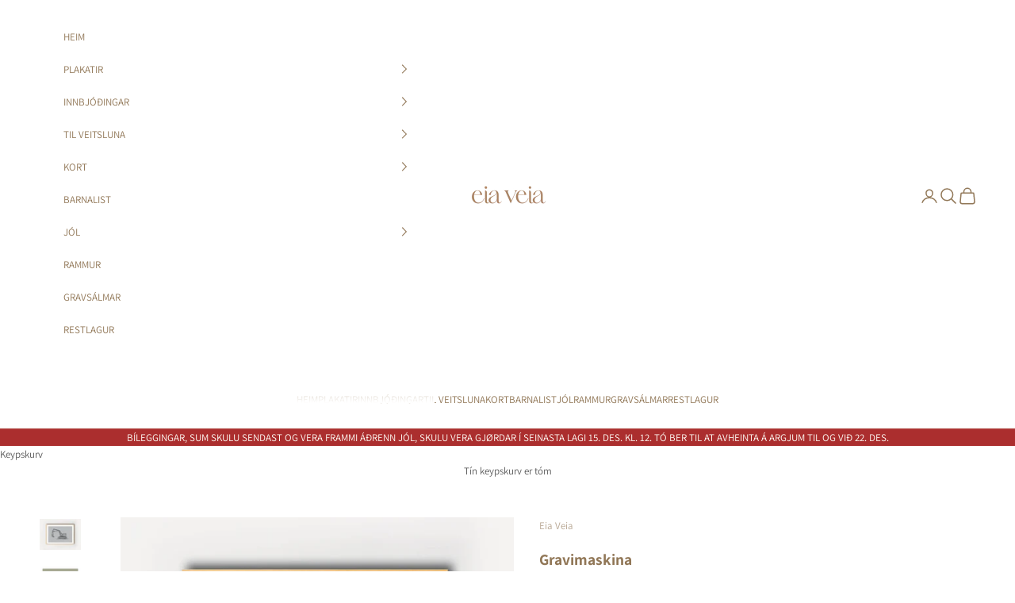

--- FILE ---
content_type: text/html; charset=utf-8
request_url: https://eiaveia.com/products/gravmaskina
body_size: 25105
content:
<!doctype html>

<html lang="en" dir="ltr">
  <head>
    <meta charset="utf-8">
    <meta name="viewport" content="width=device-width, initial-scale=1.0, height=device-height, minimum-scale=1.0, maximum-scale=5.0">

    <title>Gravimaskina</title><meta name="description" content="Plakatin verður prentað við einum hvítum kanti, sum rammu um sjálvt sniðið."><link rel="canonical" href="https://eiaveia.com/products/gravmaskina"><link rel="shortcut icon" href="//eiaveia.com/cdn/shop/files/eia_veia_logo_runt_til_heimasidu_e441c9d1-5c19-479a-aad8-cb88dd94cf88.png?v=1707221588&width=96">
      <link rel="apple-touch-icon" href="//eiaveia.com/cdn/shop/files/eia_veia_logo_runt_til_heimasidu_e441c9d1-5c19-479a-aad8-cb88dd94cf88.png?v=1707221588&width=180"><link rel="preconnect" href="https://fonts.shopifycdn.com" crossorigin><link rel="preload" href="//eiaveia.com/cdn/fonts/assistant/assistant_n4.9120912a469cad1cc292572851508ca49d12e768.woff2" as="font" type="font/woff2" crossorigin><link rel="preload" href="//eiaveia.com/cdn/fonts/assistant/assistant_n4.9120912a469cad1cc292572851508ca49d12e768.woff2" as="font" type="font/woff2" crossorigin><meta property="og:type" content="product">
  <meta property="og:title" content="Gravimaskina">
  <meta property="product:price:amount" content="150,00">
  <meta property="product:price:currency" content="DKK">
  <meta property="product:availability" content="in stock"><meta property="og:image" content="http://eiaveia.com/cdn/shop/files/Gravmaskina_mockup.jpg?v=1697406675&width=2048">
  <meta property="og:image:secure_url" content="https://eiaveia.com/cdn/shop/files/Gravmaskina_mockup.jpg?v=1697406675&width=2048">
  <meta property="og:image:width" content="1667">
  <meta property="og:image:height" content="1238"><meta property="og:description" content="Plakatin verður prentað við einum hvítum kanti, sum rammu um sjálvt sniðið."><meta property="og:url" content="https://eiaveia.com/products/gravmaskina">
<meta property="og:site_name" content="eiaveia"><meta name="twitter:card" content="summary"><meta name="twitter:title" content="Gravimaskina">
  <meta name="twitter:description" content="Plakatin verður prentað við einum hvítum kanti, sum rammu um sjálvt sniðið."><meta name="twitter:image" content="https://eiaveia.com/cdn/shop/files/Gravmaskina_mockup.jpg?crop=center&height=1200&v=1697406675&width=1200">
  <meta name="twitter:image:alt" content=""><script async crossorigin fetchpriority="high" src="/cdn/shopifycloud/importmap-polyfill/es-modules-shim.2.4.0.js"></script>
<script type="application/ld+json">{"@context":"http:\/\/schema.org\/","@id":"\/products\/gravmaskina#product","@type":"ProductGroup","brand":{"@type":"Brand","name":"Eia Veia"},"category":"Barnaplakat","description":"Plakatin verður prentað við einum hvítum kanti, sum rammu um sjálvt sniðið.","hasVariant":[{"@id":"\/products\/gravmaskina?variant=42962966446246#variant","@type":"Product","image":"https:\/\/eiaveia.com\/cdn\/shop\/files\/Gravmaskina_blagra.jpg?v=1697406690\u0026width=1920","name":"Gravimaskina - A4 \/ Blá","offers":{"@id":"\/products\/gravmaskina?variant=42962966446246#offer","@type":"Offer","availability":"http:\/\/schema.org\/InStock","price":"150.00","priceCurrency":"DKK","url":"https:\/\/eiaveia.com\/products\/gravmaskina?variant=42962966446246"}},{"@id":"\/products\/gravmaskina?variant=42962966479014#variant","@type":"Product","image":"https:\/\/eiaveia.com\/cdn\/shop\/files\/Gravmaskina_gron.jpg?v=1697406690\u0026width=1920","name":"Gravimaskina - A4 \/ Grøn","offers":{"@id":"\/products\/gravmaskina?variant=42962966479014#offer","@type":"Offer","availability":"http:\/\/schema.org\/InStock","price":"150.00","priceCurrency":"DKK","url":"https:\/\/eiaveia.com\/products\/gravmaskina?variant=42962966479014"}},{"@id":"\/products\/gravmaskina?variant=42962966511782#variant","@type":"Product","image":"https:\/\/eiaveia.com\/cdn\/shop\/files\/Gravmaskina.jpg?v=1697406690\u0026width=1920","name":"Gravimaskina - A4 \/ Krem","offers":{"@id":"\/products\/gravmaskina?variant=42962966511782#offer","@type":"Offer","availability":"http:\/\/schema.org\/InStock","price":"150.00","priceCurrency":"DKK","url":"https:\/\/eiaveia.com\/products\/gravmaskina?variant=42962966511782"}},{"@id":"\/products\/gravmaskina?variant=42962966544550#variant","@type":"Product","image":"https:\/\/eiaveia.com\/cdn\/shop\/files\/Gravmaskina_blagra.jpg?v=1697406690\u0026width=1920","name":"Gravimaskina - A3 \/ Blá","offers":{"@id":"\/products\/gravmaskina?variant=42962966544550#offer","@type":"Offer","availability":"http:\/\/schema.org\/InStock","price":"220.00","priceCurrency":"DKK","url":"https:\/\/eiaveia.com\/products\/gravmaskina?variant=42962966544550"}},{"@id":"\/products\/gravmaskina?variant=42962966577318#variant","@type":"Product","image":"https:\/\/eiaveia.com\/cdn\/shop\/files\/Gravmaskina_gron.jpg?v=1697406690\u0026width=1920","name":"Gravimaskina - A3 \/ Grøn","offers":{"@id":"\/products\/gravmaskina?variant=42962966577318#offer","@type":"Offer","availability":"http:\/\/schema.org\/InStock","price":"220.00","priceCurrency":"DKK","url":"https:\/\/eiaveia.com\/products\/gravmaskina?variant=42962966577318"}},{"@id":"\/products\/gravmaskina?variant=42962966610086#variant","@type":"Product","image":"https:\/\/eiaveia.com\/cdn\/shop\/files\/Gravmaskina.jpg?v=1697406690\u0026width=1920","name":"Gravimaskina - A3 \/ Krem","offers":{"@id":"\/products\/gravmaskina?variant=42962966610086#offer","@type":"Offer","availability":"http:\/\/schema.org\/InStock","price":"220.00","priceCurrency":"DKK","url":"https:\/\/eiaveia.com\/products\/gravmaskina?variant=42962966610086"}}],"name":"Gravimaskina","productGroupID":"7426486501542","url":"https:\/\/eiaveia.com\/products\/gravmaskina"}</script><script type="application/ld+json">
  {
    "@context": "https://schema.org",
    "@type": "BreadcrumbList",
    "itemListElement": [{
        "@type": "ListItem",
        "position": 1,
        "name": "Heim",
        "item": "https://eiaveia.com"
      },{
            "@type": "ListItem",
            "position": 2,
            "name": "Gravimaskina",
            "item": "https://eiaveia.com/products/gravmaskina"
          }]
  }
</script><style>/* Typography (heading) */
  @font-face {
  font-family: Assistant;
  font-weight: 400;
  font-style: normal;
  font-display: fallback;
  src: url("//eiaveia.com/cdn/fonts/assistant/assistant_n4.9120912a469cad1cc292572851508ca49d12e768.woff2") format("woff2"),
       url("//eiaveia.com/cdn/fonts/assistant/assistant_n4.6e9875ce64e0fefcd3f4446b7ec9036b3ddd2985.woff") format("woff");
}

/* Typography (body) */
  @font-face {
  font-family: Assistant;
  font-weight: 400;
  font-style: normal;
  font-display: fallback;
  src: url("//eiaveia.com/cdn/fonts/assistant/assistant_n4.9120912a469cad1cc292572851508ca49d12e768.woff2") format("woff2"),
       url("//eiaveia.com/cdn/fonts/assistant/assistant_n4.6e9875ce64e0fefcd3f4446b7ec9036b3ddd2985.woff") format("woff");
}

@font-face {
  font-family: Assistant;
  font-weight: 700;
  font-style: normal;
  font-display: fallback;
  src: url("//eiaveia.com/cdn/fonts/assistant/assistant_n7.bf44452348ec8b8efa3aa3068825305886b1c83c.woff2") format("woff2"),
       url("//eiaveia.com/cdn/fonts/assistant/assistant_n7.0c887fee83f6b3bda822f1150b912c72da0f7b64.woff") format("woff");
}

:root {
    /* Container */
    --container-max-width: 100%;
    --container-xxs-max-width: 27.5rem; /* 440px */
    --container-xs-max-width: 42.5rem; /* 680px */
    --container-sm-max-width: 61.25rem; /* 980px */
    --container-md-max-width: 71.875rem; /* 1150px */
    --container-lg-max-width: 78.75rem; /* 1260px */
    --container-xl-max-width: 85rem; /* 1360px */
    --container-gutter: 1.25rem;

    --section-vertical-spacing: 2.5rem;
    --section-vertical-spacing-tight:2.5rem;

    --section-stack-gap:2.25rem;
    --section-stack-gap-tight:2.25rem;

    /* Form settings */
    --form-gap: 1.25rem; /* Gap between fieldset and submit button */
    --fieldset-gap: 1rem; /* Gap between each form input within a fieldset */
    --form-control-gap: 0.625rem; /* Gap between input and label (ignored for floating label) */
    --checkbox-control-gap: 0.75rem; /* Horizontal gap between checkbox and its associated label */
    --input-padding-block: 0.65rem; /* Vertical padding for input, textarea and native select */
    --input-padding-inline: 0.8rem; /* Horizontal padding for input, textarea and native select */
    --checkbox-size: 0.875rem; /* Size (width and height) for checkbox */

    /* Other sizes */
    --sticky-area-height: calc(var(--announcement-bar-is-sticky, 0) * var(--announcement-bar-height, 0px) + var(--header-is-sticky, 0) * var(--header-is-visible, 1) * var(--header-height, 0px));

    /* RTL support */
    --transform-logical-flip: 1;
    --transform-origin-start: left;
    --transform-origin-end: right;

    /**
     * ---------------------------------------------------------------------
     * TYPOGRAPHY
     * ---------------------------------------------------------------------
     */

    /* Font properties */
    --heading-font-family: Assistant, sans-serif;
    --heading-font-weight: 400;
    --heading-font-style: normal;
    --heading-text-transform: uppercase;
    --heading-letter-spacing: 0.16em;
    --text-font-family: Assistant, sans-serif;
    --text-font-weight: 400;
    --text-font-style: normal;
    --text-letter-spacing: 0.0em;
    --button-font: var(--text-font-style) var(--text-font-weight) var(--text-sm) / 1.65 var(--text-font-family);
    --button-text-transform: uppercase;
    --button-letter-spacing: 0.1em;

    /* Font sizes */--text-heading-size-factor: 0.9;
    --text-h1: max(0.6875rem, clamp(1.375rem, 1.146341463414634rem + 0.975609756097561vw, 2rem) * var(--text-heading-size-factor));
    --text-h2: max(0.6875rem, clamp(1.25rem, 1.0670731707317074rem + 0.7804878048780488vw, 1.75rem) * var(--text-heading-size-factor));
    --text-h3: max(0.6875rem, clamp(1.125rem, 1.0335365853658536rem + 0.3902439024390244vw, 1.375rem) * var(--text-heading-size-factor));
    --text-h4: max(0.6875rem, clamp(1rem, 0.9542682926829268rem + 0.1951219512195122vw, 1.125rem) * var(--text-heading-size-factor));
    --text-h5: calc(0.875rem * var(--text-heading-size-factor));
    --text-h6: calc(0.75rem * var(--text-heading-size-factor));

    --text-xs: 0.6875rem;
    --text-sm: 0.75rem;
    --text-base: 0.8125rem;
    --text-lg: 0.9375rem;
    --text-xl: 1.0625rem;

    /* Rounded variables (used for border radius) */
    --rounded-full: 9999px;
    --button-border-radius: 0.0rem;
    --input-border-radius: 0.0rem;

    /* Box shadow */
    --shadow-sm: 0 2px 8px rgb(0 0 0 / 0.05);
    --shadow: 0 5px 15px rgb(0 0 0 / 0.05);
    --shadow-md: 0 5px 30px rgb(0 0 0 / 0.05);
    --shadow-block: px px px rgb(var(--text-primary) / 0.0);

    /**
     * ---------------------------------------------------------------------
     * OTHER
     * ---------------------------------------------------------------------
     */

    --checkmark-svg-url: url(//eiaveia.com/cdn/shop/t/25/assets/checkmark.svg?v=77552481021870063511761911191);
    --cursor-zoom-in-svg-url: url(//eiaveia.com/cdn/shop/t/25/assets/cursor-zoom-in.svg?v=145441596244994145511761911190);
  }

  [dir="rtl"]:root {
    /* RTL support */
    --transform-logical-flip: -1;
    --transform-origin-start: right;
    --transform-origin-end: left;
  }

  @media screen and (min-width: 700px) {
    :root {
      /* Typography (font size) */
      --text-xs: 0.6875rem;
      --text-sm: 0.75rem;
      --text-base: 0.8125rem;
      --text-lg: 0.9375rem;
      --text-xl: 1.1875rem;

      /* Spacing settings */
      --container-gutter: 2rem;
    }
  }

  @media screen and (min-width: 1000px) {
    :root {
      /* Spacing settings */
      --container-gutter: 3rem;

      --section-vertical-spacing: 4rem;
      --section-vertical-spacing-tight: 4rem;

      --section-stack-gap:3rem;
      --section-stack-gap-tight:3rem;
    }
  }:root {/* Overlay used for modal */
    --page-overlay: 0 0 0 / 0.4;

    /* We use the first scheme background as default */
    --page-background: ;

    /* Product colors */
    --on-sale-text: 185 139 79;
    --on-sale-badge-background: 185 139 79;
    --on-sale-badge-text: 255 255 255;
    --sold-out-badge-background: 185 139 79;
    --sold-out-badge-text: 255 255 255;
    --custom-badge-background: 185 139 79;
    --custom-badge-text: 255 255 255;
    --star-color: 28 28 28;

    /* Status colors */
    --success-background: 240 231 218;
    --success-text: 185 139 79;
    --warning-background: 247 241 234;
    --warning-text: 185 139 79;
    --error-background: 243 204 204;
    --error-text: 203 43 43;
  }.color-scheme--scheme-1 {
      /* Color settings */--accent: 207 175 139;
      --text-color: 145 119 87;
      --background: 255 255 255 / 1.0;
      --background-without-opacity: 255 255 255;
      --background-gradient: ;--border-color: 239 235 230;/* Button colors */
      --button-background: 207 175 139;
      --button-text-color: 255 255 255;

      /* Circled buttons */
      --circle-button-background: 255 255 255;
      --circle-button-text-color: 207 175 139;
    }.shopify-section:has(.section-spacing.color-scheme--bg-54922f2e920ba8346f6dc0fba343d673) + .shopify-section:has(.section-spacing.color-scheme--bg-54922f2e920ba8346f6dc0fba343d673:not(.bordered-section)) .section-spacing {
      padding-block-start: 0;
    }.color-scheme--scheme-2 {
      /* Color settings */--accent: 92 92 92;
      --text-color: 92 92 92;
      --background: 243 243 243 / 1.0;
      --background-without-opacity: 243 243 243;
      --background-gradient: ;--border-color: 220 220 220;/* Button colors */
      --button-background: 92 92 92;
      --button-text-color: 255 255 255;

      /* Circled buttons */
      --circle-button-background: 255 255 255;
      --circle-button-text-color: 92 92 92;
    }.shopify-section:has(.section-spacing.color-scheme--bg-78566feb045e1e2e6eb726ab373c36bd) + .shopify-section:has(.section-spacing.color-scheme--bg-78566feb045e1e2e6eb726ab373c36bd:not(.bordered-section)) .section-spacing {
      padding-block-start: 0;
    }.color-scheme--scheme-3 {
      /* Color settings */--accent: 255 255 255;
      --text-color: 255 255 255;
      --background: 28 28 28 / 1.0;
      --background-without-opacity: 28 28 28;
      --background-gradient: ;--border-color: 62 62 62;/* Button colors */
      --button-background: 255 255 255;
      --button-text-color: 28 28 28;

      /* Circled buttons */
      --circle-button-background: 255 255 255;
      --circle-button-text-color: 28 28 28;
    }.shopify-section:has(.section-spacing.color-scheme--bg-c1f8cb21047e4797e94d0969dc5d1e44) + .shopify-section:has(.section-spacing.color-scheme--bg-c1f8cb21047e4797e94d0969dc5d1e44:not(.bordered-section)) .section-spacing {
      padding-block-start: 0;
    }.color-scheme--scheme-4 {
      /* Color settings */--accent: 255 255 255;
      --text-color: 255 252 245;
      --background: 171 46 46 / 1.0;
      --background-without-opacity: 171 46 46;
      --background-gradient: ;--border-color: 184 77 76;/* Button colors */
      --button-background: 255 255 255;
      --button-text-color: 227 209 176;

      /* Circled buttons */
      --circle-button-background: 255 255 255;
      --circle-button-text-color: 28 28 28;
    }.shopify-section:has(.section-spacing.color-scheme--bg-2f6a4ad425dd99144a1485f2b1171172) + .shopify-section:has(.section-spacing.color-scheme--bg-2f6a4ad425dd99144a1485f2b1171172:not(.bordered-section)) .section-spacing {
      padding-block-start: 0;
    }.color-scheme--dialog {
      /* Color settings */--accent: 207 175 139;
      --text-color: 145 119 87;
      --background: 255 255 255 / 1.0;
      --background-without-opacity: 255 255 255;
      --background-gradient: ;--border-color: 239 235 230;/* Button colors */
      --button-background: 207 175 139;
      --button-text-color: 255 255 255;

      /* Circled buttons */
      --circle-button-background: 255 255 255;
      --circle-button-text-color: 207 175 139;
    }
</style><script>
  // This allows to expose several variables to the global scope, to be used in scripts
  window.themeVariables = {
    settings: {
      showPageTransition: null,
      pageType: "product",
      moneyFormat: "{{amount_with_comma_separator}} kr",
      moneyWithCurrencyFormat: "{{amount_with_comma_separator}} DKK",
      currencyCodeEnabled: false,
      cartType: "drawer",
      staggerMenuApparition: true
    },

    strings: {
      addedToCart: "Lagt í tína keypskurv!",
      closeGallery: "Close gallery",
      zoomGallery: "Zoom picture",
      errorGallery: "Mynd kann ikki loadast",
      shippingEstimatorNoResults: "Sorry, we do not ship to your address.",
      shippingEstimatorOneResult: "There is one shipping rate for your address:",
      shippingEstimatorMultipleResults: "There are several shipping rates for your address:",
      shippingEstimatorError: "One or more error occurred while retrieving shipping rates:",
      next: "Næsta",
      previous: "Fyrrverandi"
    },

    mediaQueries: {
      'sm': 'screen and (min-width: 700px)',
      'md': 'screen and (min-width: 1000px)',
      'lg': 'screen and (min-width: 1150px)',
      'xl': 'screen and (min-width: 1400px)',
      '2xl': 'screen and (min-width: 1600px)',
      'sm-max': 'screen and (max-width: 699px)',
      'md-max': 'screen and (max-width: 999px)',
      'lg-max': 'screen and (max-width: 1149px)',
      'xl-max': 'screen and (max-width: 1399px)',
      '2xl-max': 'screen and (max-width: 1599px)',
      'motion-safe': '(prefers-reduced-motion: no-preference)',
      'motion-reduce': '(prefers-reduced-motion: reduce)',
      'supports-hover': 'screen and (pointer: fine)',
      'supports-touch': 'screen and (hover: none)'
    }
  };</script><script type="importmap">{
        "imports": {
          "vendor": "//eiaveia.com/cdn/shop/t/25/assets/vendor.min.js?v=118757129943152772801761911174",
          "theme": "//eiaveia.com/cdn/shop/t/25/assets/theme.js?v=101968322525841978421762091473",
          "photoswipe": "//eiaveia.com/cdn/shop/t/25/assets/photoswipe.min.js?v=13374349288281597431761911174"
        }
      }
    </script>

    <script type="module" src="//eiaveia.com/cdn/shop/t/25/assets/vendor.min.js?v=118757129943152772801761911174"></script>
    <script type="module" src="//eiaveia.com/cdn/shop/t/25/assets/theme.js?v=101968322525841978421762091473"></script>

    <script>window.performance && window.performance.mark && window.performance.mark('shopify.content_for_header.start');</script><meta id="shopify-digital-wallet" name="shopify-digital-wallet" content="/43607556262/digital_wallets/dialog">
<link rel="alternate" type="application/json+oembed" href="https://eiaveia.com/products/gravmaskina.oembed">
<script async="async" src="/checkouts/internal/preloads.js?locale=en-FO"></script>
<script id="shopify-features" type="application/json">{"accessToken":"34ad8d1096c408ae528d36c597732266","betas":["rich-media-storefront-analytics"],"domain":"eiaveia.com","predictiveSearch":true,"shopId":43607556262,"locale":"en"}</script>
<script>var Shopify = Shopify || {};
Shopify.shop = "eiaveia.myshopify.com";
Shopify.locale = "en";
Shopify.currency = {"active":"DKK","rate":"1.0"};
Shopify.country = "FO";
Shopify.theme = {"name":"Updated copy of Prestige","id":147787710630,"schema_name":"Prestige","schema_version":"10.10.1","theme_store_id":855,"role":"main"};
Shopify.theme.handle = "null";
Shopify.theme.style = {"id":null,"handle":null};
Shopify.cdnHost = "eiaveia.com/cdn";
Shopify.routes = Shopify.routes || {};
Shopify.routes.root = "/";</script>
<script type="module">!function(o){(o.Shopify=o.Shopify||{}).modules=!0}(window);</script>
<script>!function(o){function n(){var o=[];function n(){o.push(Array.prototype.slice.apply(arguments))}return n.q=o,n}var t=o.Shopify=o.Shopify||{};t.loadFeatures=n(),t.autoloadFeatures=n()}(window);</script>
<script id="shop-js-analytics" type="application/json">{"pageType":"product"}</script>
<script defer="defer" async type="module" src="//eiaveia.com/cdn/shopifycloud/shop-js/modules/v2/client.init-shop-cart-sync_dlpDe4U9.en.esm.js"></script>
<script defer="defer" async type="module" src="//eiaveia.com/cdn/shopifycloud/shop-js/modules/v2/chunk.common_FunKbpTJ.esm.js"></script>
<script type="module">
  await import("//eiaveia.com/cdn/shopifycloud/shop-js/modules/v2/client.init-shop-cart-sync_dlpDe4U9.en.esm.js");
await import("//eiaveia.com/cdn/shopifycloud/shop-js/modules/v2/chunk.common_FunKbpTJ.esm.js");

  window.Shopify.SignInWithShop?.initShopCartSync?.({"fedCMEnabled":true,"windoidEnabled":true});

</script>
<script>(function() {
  var isLoaded = false;
  function asyncLoad() {
    if (isLoaded) return;
    isLoaded = true;
    var urls = ["https:\/\/cdn.nfcube.com\/instafeed-f2541308af917288938b37b6c36a3bad.js?shop=eiaveia.myshopify.com"];
    for (var i = 0; i < urls.length; i++) {
      var s = document.createElement('script');
      s.type = 'text/javascript';
      s.async = true;
      s.src = urls[i];
      var x = document.getElementsByTagName('script')[0];
      x.parentNode.insertBefore(s, x);
    }
  };
  if(window.attachEvent) {
    window.attachEvent('onload', asyncLoad);
  } else {
    window.addEventListener('load', asyncLoad, false);
  }
})();</script>
<script id="__st">var __st={"a":43607556262,"offset":-18000,"reqid":"b3cd1505-7bb5-42d9-8a71-2d622353ad6a-1765692610","pageurl":"eiaveia.com\/products\/gravmaskina","u":"538a84802b66","p":"product","rtyp":"product","rid":7426486501542};</script>
<script>window.ShopifyPaypalV4VisibilityTracking = true;</script>
<script id="captcha-bootstrap">!function(){'use strict';const t='contact',e='account',n='new_comment',o=[[t,t],['blogs',n],['comments',n],[t,'customer']],c=[[e,'customer_login'],[e,'guest_login'],[e,'recover_customer_password'],[e,'create_customer']],r=t=>t.map((([t,e])=>`form[action*='/${t}']:not([data-nocaptcha='true']) input[name='form_type'][value='${e}']`)).join(','),a=t=>()=>t?[...document.querySelectorAll(t)].map((t=>t.form)):[];function s(){const t=[...o],e=r(t);return a(e)}const i='password',u='form_key',d=['recaptcha-v3-token','g-recaptcha-response','h-captcha-response',i],f=()=>{try{return window.sessionStorage}catch{return}},m='__shopify_v',_=t=>t.elements[u];function p(t,e,n=!1){try{const o=window.sessionStorage,c=JSON.parse(o.getItem(e)),{data:r}=function(t){const{data:e,action:n}=t;return t[m]||n?{data:e,action:n}:{data:t,action:n}}(c);for(const[e,n]of Object.entries(r))t.elements[e]&&(t.elements[e].value=n);n&&o.removeItem(e)}catch(o){console.error('form repopulation failed',{error:o})}}const l='form_type',E='cptcha';function T(t){t.dataset[E]=!0}const w=window,h=w.document,L='Shopify',v='ce_forms',y='captcha';let A=!1;((t,e)=>{const n=(g='f06e6c50-85a8-45c8-87d0-21a2b65856fe',I='https://cdn.shopify.com/shopifycloud/storefront-forms-hcaptcha/ce_storefront_forms_captcha_hcaptcha.v1.5.2.iife.js',D={infoText:'Protected by hCaptcha',privacyText:'Privacy',termsText:'Terms'},(t,e,n)=>{const o=w[L][v],c=o.bindForm;if(c)return c(t,g,e,D).then(n);var r;o.q.push([[t,g,e,D],n]),r=I,A||(h.body.append(Object.assign(h.createElement('script'),{id:'captcha-provider',async:!0,src:r})),A=!0)});var g,I,D;w[L]=w[L]||{},w[L][v]=w[L][v]||{},w[L][v].q=[],w[L][y]=w[L][y]||{},w[L][y].protect=function(t,e){n(t,void 0,e),T(t)},Object.freeze(w[L][y]),function(t,e,n,w,h,L){const[v,y,A,g]=function(t,e,n){const i=e?o:[],u=t?c:[],d=[...i,...u],f=r(d),m=r(i),_=r(d.filter((([t,e])=>n.includes(e))));return[a(f),a(m),a(_),s()]}(w,h,L),I=t=>{const e=t.target;return e instanceof HTMLFormElement?e:e&&e.form},D=t=>v().includes(t);t.addEventListener('submit',(t=>{const e=I(t);if(!e)return;const n=D(e)&&!e.dataset.hcaptchaBound&&!e.dataset.recaptchaBound,o=_(e),c=g().includes(e)&&(!o||!o.value);(n||c)&&t.preventDefault(),c&&!n&&(function(t){try{if(!f())return;!function(t){const e=f();if(!e)return;const n=_(t);if(!n)return;const o=n.value;o&&e.removeItem(o)}(t);const e=Array.from(Array(32),(()=>Math.random().toString(36)[2])).join('');!function(t,e){_(t)||t.append(Object.assign(document.createElement('input'),{type:'hidden',name:u})),t.elements[u].value=e}(t,e),function(t,e){const n=f();if(!n)return;const o=[...t.querySelectorAll(`input[type='${i}']`)].map((({name:t})=>t)),c=[...d,...o],r={};for(const[a,s]of new FormData(t).entries())c.includes(a)||(r[a]=s);n.setItem(e,JSON.stringify({[m]:1,action:t.action,data:r}))}(t,e)}catch(e){console.error('failed to persist form',e)}}(e),e.submit())}));const S=(t,e)=>{t&&!t.dataset[E]&&(n(t,e.some((e=>e===t))),T(t))};for(const o of['focusin','change'])t.addEventListener(o,(t=>{const e=I(t);D(e)&&S(e,y())}));const B=e.get('form_key'),M=e.get(l),P=B&&M;t.addEventListener('DOMContentLoaded',(()=>{const t=y();if(P)for(const e of t)e.elements[l].value===M&&p(e,B);[...new Set([...A(),...v().filter((t=>'true'===t.dataset.shopifyCaptcha))])].forEach((e=>S(e,t)))}))}(h,new URLSearchParams(w.location.search),n,t,e,['guest_login'])})(!0,!0)}();</script>
<script integrity="sha256-52AcMU7V7pcBOXWImdc/TAGTFKeNjmkeM1Pvks/DTgc=" data-source-attribution="shopify.loadfeatures" defer="defer" src="//eiaveia.com/cdn/shopifycloud/storefront/assets/storefront/load_feature-81c60534.js" crossorigin="anonymous"></script>
<script data-source-attribution="shopify.dynamic_checkout.dynamic.init">var Shopify=Shopify||{};Shopify.PaymentButton=Shopify.PaymentButton||{isStorefrontPortableWallets:!0,init:function(){window.Shopify.PaymentButton.init=function(){};var t=document.createElement("script");t.src="https://eiaveia.com/cdn/shopifycloud/portable-wallets/latest/portable-wallets.en.js",t.type="module",document.head.appendChild(t)}};
</script>
<script data-source-attribution="shopify.dynamic_checkout.buyer_consent">
  function portableWalletsHideBuyerConsent(e){var t=document.getElementById("shopify-buyer-consent"),n=document.getElementById("shopify-subscription-policy-button");t&&n&&(t.classList.add("hidden"),t.setAttribute("aria-hidden","true"),n.removeEventListener("click",e))}function portableWalletsShowBuyerConsent(e){var t=document.getElementById("shopify-buyer-consent"),n=document.getElementById("shopify-subscription-policy-button");t&&n&&(t.classList.remove("hidden"),t.removeAttribute("aria-hidden"),n.addEventListener("click",e))}window.Shopify?.PaymentButton&&(window.Shopify.PaymentButton.hideBuyerConsent=portableWalletsHideBuyerConsent,window.Shopify.PaymentButton.showBuyerConsent=portableWalletsShowBuyerConsent);
</script>
<script data-source-attribution="shopify.dynamic_checkout.cart.bootstrap">document.addEventListener("DOMContentLoaded",(function(){function t(){return document.querySelector("shopify-accelerated-checkout-cart, shopify-accelerated-checkout")}if(t())Shopify.PaymentButton.init();else{new MutationObserver((function(e,n){t()&&(Shopify.PaymentButton.init(),n.disconnect())})).observe(document.body,{childList:!0,subtree:!0})}}));
</script>

<script>window.performance && window.performance.mark && window.performance.mark('shopify.content_for_header.end');</script>
<link href="//eiaveia.com/cdn/shop/t/25/assets/theme.css?v=153002433258678615821761911174" rel="stylesheet" type="text/css" media="all" /><!-- BEGIN app block: shopify://apps/textbox-by-textify/blocks/app-embed/b5626f69-87af-4a23-ada4-1674452f85d0 --><script>console.log("Textify v1.06")</script>


<script>
  const primaryScript = document.createElement('script');
  primaryScript.src = "https://textify-cdn.com/textbox.js";
  primaryScript.defer = true;

  primaryScript.onerror = function () {
    const fallbackScript = document.createElement('script');
    fallbackScript.src = "https://cdn.shopify.com/s/files/1/0817/9846/3789/files/textbox.js";
    fallbackScript.defer = true;
    document.head.appendChild(fallbackScript);
  };
  document.head.appendChild(primaryScript);
</script>

<!-- END app block --><!-- BEGIN app block: shopify://apps/1click-popups/blocks/main/233742b9-16cb-4f75-9de7-3fe92c29fdff --><script>
  window.OneClickPopup = {}
  
</script>
<script src="https://cdn.shopify.com/extensions/019b121f-4e53-7619-b155-a801afb20d65/popup-app-44/assets/main.js" async></script>


<!-- END app block --><!-- BEGIN app block: shopify://apps/upload-lift/blocks/app-embed/3c98bdcb-7587-4ade-bfe4-7d8af00d05ca -->
<script src="https://assets.cloudlift.app/api/assets/upload.js?shop=eiaveia.myshopify.com" defer="defer"></script>

<!-- END app block --><script src="https://cdn.shopify.com/extensions/019b04a3-4f87-79c6-9880-c2bfa3984890/free-shipping-bar-112/assets/freeshippingbar.js" type="text/javascript" defer="defer"></script>
<link href="https://monorail-edge.shopifysvc.com" rel="dns-prefetch">
<script>(function(){if ("sendBeacon" in navigator && "performance" in window) {try {var session_token_from_headers = performance.getEntriesByType('navigation')[0].serverTiming.find(x => x.name == '_s').description;} catch {var session_token_from_headers = undefined;}var session_cookie_matches = document.cookie.match(/_shopify_s=([^;]*)/);var session_token_from_cookie = session_cookie_matches && session_cookie_matches.length === 2 ? session_cookie_matches[1] : "";var session_token = session_token_from_headers || session_token_from_cookie || "";function handle_abandonment_event(e) {var entries = performance.getEntries().filter(function(entry) {return /monorail-edge.shopifysvc.com/.test(entry.name);});if (!window.abandonment_tracked && entries.length === 0) {window.abandonment_tracked = true;var currentMs = Date.now();var navigation_start = performance.timing.navigationStart;var payload = {shop_id: 43607556262,url: window.location.href,navigation_start,duration: currentMs - navigation_start,session_token,page_type: "product"};window.navigator.sendBeacon("https://monorail-edge.shopifysvc.com/v1/produce", JSON.stringify({schema_id: "online_store_buyer_site_abandonment/1.1",payload: payload,metadata: {event_created_at_ms: currentMs,event_sent_at_ms: currentMs}}));}}window.addEventListener('pagehide', handle_abandonment_event);}}());</script>
<script id="web-pixels-manager-setup">(function e(e,d,r,n,o){if(void 0===o&&(o={}),!Boolean(null===(a=null===(i=window.Shopify)||void 0===i?void 0:i.analytics)||void 0===a?void 0:a.replayQueue)){var i,a;window.Shopify=window.Shopify||{};var t=window.Shopify;t.analytics=t.analytics||{};var s=t.analytics;s.replayQueue=[],s.publish=function(e,d,r){return s.replayQueue.push([e,d,r]),!0};try{self.performance.mark("wpm:start")}catch(e){}var l=function(){var e={modern:/Edge?\/(1{2}[4-9]|1[2-9]\d|[2-9]\d{2}|\d{4,})\.\d+(\.\d+|)|Firefox\/(1{2}[4-9]|1[2-9]\d|[2-9]\d{2}|\d{4,})\.\d+(\.\d+|)|Chrom(ium|e)\/(9{2}|\d{3,})\.\d+(\.\d+|)|(Maci|X1{2}).+ Version\/(15\.\d+|(1[6-9]|[2-9]\d|\d{3,})\.\d+)([,.]\d+|)( \(\w+\)|)( Mobile\/\w+|) Safari\/|Chrome.+OPR\/(9{2}|\d{3,})\.\d+\.\d+|(CPU[ +]OS|iPhone[ +]OS|CPU[ +]iPhone|CPU IPhone OS|CPU iPad OS)[ +]+(15[._]\d+|(1[6-9]|[2-9]\d|\d{3,})[._]\d+)([._]\d+|)|Android:?[ /-](13[3-9]|1[4-9]\d|[2-9]\d{2}|\d{4,})(\.\d+|)(\.\d+|)|Android.+Firefox\/(13[5-9]|1[4-9]\d|[2-9]\d{2}|\d{4,})\.\d+(\.\d+|)|Android.+Chrom(ium|e)\/(13[3-9]|1[4-9]\d|[2-9]\d{2}|\d{4,})\.\d+(\.\d+|)|SamsungBrowser\/([2-9]\d|\d{3,})\.\d+/,legacy:/Edge?\/(1[6-9]|[2-9]\d|\d{3,})\.\d+(\.\d+|)|Firefox\/(5[4-9]|[6-9]\d|\d{3,})\.\d+(\.\d+|)|Chrom(ium|e)\/(5[1-9]|[6-9]\d|\d{3,})\.\d+(\.\d+|)([\d.]+$|.*Safari\/(?![\d.]+ Edge\/[\d.]+$))|(Maci|X1{2}).+ Version\/(10\.\d+|(1[1-9]|[2-9]\d|\d{3,})\.\d+)([,.]\d+|)( \(\w+\)|)( Mobile\/\w+|) Safari\/|Chrome.+OPR\/(3[89]|[4-9]\d|\d{3,})\.\d+\.\d+|(CPU[ +]OS|iPhone[ +]OS|CPU[ +]iPhone|CPU IPhone OS|CPU iPad OS)[ +]+(10[._]\d+|(1[1-9]|[2-9]\d|\d{3,})[._]\d+)([._]\d+|)|Android:?[ /-](13[3-9]|1[4-9]\d|[2-9]\d{2}|\d{4,})(\.\d+|)(\.\d+|)|Mobile Safari.+OPR\/([89]\d|\d{3,})\.\d+\.\d+|Android.+Firefox\/(13[5-9]|1[4-9]\d|[2-9]\d{2}|\d{4,})\.\d+(\.\d+|)|Android.+Chrom(ium|e)\/(13[3-9]|1[4-9]\d|[2-9]\d{2}|\d{4,})\.\d+(\.\d+|)|Android.+(UC? ?Browser|UCWEB|U3)[ /]?(15\.([5-9]|\d{2,})|(1[6-9]|[2-9]\d|\d{3,})\.\d+)\.\d+|SamsungBrowser\/(5\.\d+|([6-9]|\d{2,})\.\d+)|Android.+MQ{2}Browser\/(14(\.(9|\d{2,})|)|(1[5-9]|[2-9]\d|\d{3,})(\.\d+|))(\.\d+|)|K[Aa][Ii]OS\/(3\.\d+|([4-9]|\d{2,})\.\d+)(\.\d+|)/},d=e.modern,r=e.legacy,n=navigator.userAgent;return n.match(d)?"modern":n.match(r)?"legacy":"unknown"}(),u="modern"===l?"modern":"legacy",c=(null!=n?n:{modern:"",legacy:""})[u],f=function(e){return[e.baseUrl,"/wpm","/b",e.hashVersion,"modern"===e.buildTarget?"m":"l",".js"].join("")}({baseUrl:d,hashVersion:r,buildTarget:u}),m=function(e){var d=e.version,r=e.bundleTarget,n=e.surface,o=e.pageUrl,i=e.monorailEndpoint;return{emit:function(e){var a=e.status,t=e.errorMsg,s=(new Date).getTime(),l=JSON.stringify({metadata:{event_sent_at_ms:s},events:[{schema_id:"web_pixels_manager_load/3.1",payload:{version:d,bundle_target:r,page_url:o,status:a,surface:n,error_msg:t},metadata:{event_created_at_ms:s}}]});if(!i)return console&&console.warn&&console.warn("[Web Pixels Manager] No Monorail endpoint provided, skipping logging."),!1;try{return self.navigator.sendBeacon.bind(self.navigator)(i,l)}catch(e){}var u=new XMLHttpRequest;try{return u.open("POST",i,!0),u.setRequestHeader("Content-Type","text/plain"),u.send(l),!0}catch(e){return console&&console.warn&&console.warn("[Web Pixels Manager] Got an unhandled error while logging to Monorail."),!1}}}}({version:r,bundleTarget:l,surface:e.surface,pageUrl:self.location.href,monorailEndpoint:e.monorailEndpoint});try{o.browserTarget=l,function(e){var d=e.src,r=e.async,n=void 0===r||r,o=e.onload,i=e.onerror,a=e.sri,t=e.scriptDataAttributes,s=void 0===t?{}:t,l=document.createElement("script"),u=document.querySelector("head"),c=document.querySelector("body");if(l.async=n,l.src=d,a&&(l.integrity=a,l.crossOrigin="anonymous"),s)for(var f in s)if(Object.prototype.hasOwnProperty.call(s,f))try{l.dataset[f]=s[f]}catch(e){}if(o&&l.addEventListener("load",o),i&&l.addEventListener("error",i),u)u.appendChild(l);else{if(!c)throw new Error("Did not find a head or body element to append the script");c.appendChild(l)}}({src:f,async:!0,onload:function(){if(!function(){var e,d;return Boolean(null===(d=null===(e=window.Shopify)||void 0===e?void 0:e.analytics)||void 0===d?void 0:d.initialized)}()){var d=window.webPixelsManager.init(e)||void 0;if(d){var r=window.Shopify.analytics;r.replayQueue.forEach((function(e){var r=e[0],n=e[1],o=e[2];d.publishCustomEvent(r,n,o)})),r.replayQueue=[],r.publish=d.publishCustomEvent,r.visitor=d.visitor,r.initialized=!0}}},onerror:function(){return m.emit({status:"failed",errorMsg:"".concat(f," has failed to load")})},sri:function(e){var d=/^sha384-[A-Za-z0-9+/=]+$/;return"string"==typeof e&&d.test(e)}(c)?c:"",scriptDataAttributes:o}),m.emit({status:"loading"})}catch(e){m.emit({status:"failed",errorMsg:(null==e?void 0:e.message)||"Unknown error"})}}})({shopId: 43607556262,storefrontBaseUrl: "https://eiaveia.com",extensionsBaseUrl: "https://extensions.shopifycdn.com/cdn/shopifycloud/web-pixels-manager",monorailEndpoint: "https://monorail-edge.shopifysvc.com/unstable/produce_batch",surface: "storefront-renderer",enabledBetaFlags: ["2dca8a86"],webPixelsConfigList: [{"id":"2711421094","configuration":"{\"accountID\":\"eiaveia\"}","eventPayloadVersion":"v1","runtimeContext":"STRICT","scriptVersion":"895ccb0efac293a41aa3d787a113a969","type":"APP","apiClientId":12388204545,"privacyPurposes":["ANALYTICS","MARKETING","SALE_OF_DATA"],"dataSharingAdjustments":{"protectedCustomerApprovalScopes":["read_customer_email","read_customer_name","read_customer_personal_data","read_customer_phone"]}},{"id":"1806139558","configuration":"{\"shopifyDomain\":\"eiaveia.myshopify.com\"}","eventPayloadVersion":"v1","runtimeContext":"STRICT","scriptVersion":"1dd80183ec586df078419d82cb462921","type":"APP","apiClientId":4546651,"privacyPurposes":["ANALYTICS","MARKETING","SALE_OF_DATA"],"dataSharingAdjustments":{"protectedCustomerApprovalScopes":["read_customer_email","read_customer_name","read_customer_personal_data","read_customer_phone"]}},{"id":"1093959846","configuration":"{\"accountID\":\"191765\"}","eventPayloadVersion":"v1","runtimeContext":"STRICT","scriptVersion":"e9702cc0fbdd9453d46c7ca8e2f5a5f4","type":"APP","apiClientId":956606,"privacyPurposes":[],"dataSharingAdjustments":{"protectedCustomerApprovalScopes":["read_customer_personal_data"]}},{"id":"shopify-app-pixel","configuration":"{}","eventPayloadVersion":"v1","runtimeContext":"STRICT","scriptVersion":"0450","apiClientId":"shopify-pixel","type":"APP","privacyPurposes":["ANALYTICS","MARKETING"]},{"id":"shopify-custom-pixel","eventPayloadVersion":"v1","runtimeContext":"LAX","scriptVersion":"0450","apiClientId":"shopify-pixel","type":"CUSTOM","privacyPurposes":["ANALYTICS","MARKETING"]}],isMerchantRequest: false,initData: {"shop":{"name":"eiaveia","paymentSettings":{"currencyCode":"DKK"},"myshopifyDomain":"eiaveia.myshopify.com","countryCode":"FO","storefrontUrl":"https:\/\/eiaveia.com"},"customer":null,"cart":null,"checkout":null,"productVariants":[{"price":{"amount":150.0,"currencyCode":"DKK"},"product":{"title":"Gravimaskina","vendor":"Eia Veia","id":"7426486501542","untranslatedTitle":"Gravimaskina","url":"\/products\/gravmaskina","type":"Barnaplakat"},"id":"42962966446246","image":{"src":"\/\/eiaveia.com\/cdn\/shop\/files\/Gravmaskina_blagra.jpg?v=1697406690"},"sku":"","title":"A4 \/ Blá","untranslatedTitle":"A4 \/ Blá"},{"price":{"amount":150.0,"currencyCode":"DKK"},"product":{"title":"Gravimaskina","vendor":"Eia Veia","id":"7426486501542","untranslatedTitle":"Gravimaskina","url":"\/products\/gravmaskina","type":"Barnaplakat"},"id":"42962966479014","image":{"src":"\/\/eiaveia.com\/cdn\/shop\/files\/Gravmaskina_gron.jpg?v=1697406690"},"sku":"","title":"A4 \/ Grøn","untranslatedTitle":"A4 \/ Grøn"},{"price":{"amount":150.0,"currencyCode":"DKK"},"product":{"title":"Gravimaskina","vendor":"Eia Veia","id":"7426486501542","untranslatedTitle":"Gravimaskina","url":"\/products\/gravmaskina","type":"Barnaplakat"},"id":"42962966511782","image":{"src":"\/\/eiaveia.com\/cdn\/shop\/files\/Gravmaskina.jpg?v=1697406690"},"sku":"","title":"A4 \/ Krem","untranslatedTitle":"A4 \/ Krem"},{"price":{"amount":220.0,"currencyCode":"DKK"},"product":{"title":"Gravimaskina","vendor":"Eia Veia","id":"7426486501542","untranslatedTitle":"Gravimaskina","url":"\/products\/gravmaskina","type":"Barnaplakat"},"id":"42962966544550","image":{"src":"\/\/eiaveia.com\/cdn\/shop\/files\/Gravmaskina_blagra.jpg?v=1697406690"},"sku":"","title":"A3 \/ Blá","untranslatedTitle":"A3 \/ Blá"},{"price":{"amount":220.0,"currencyCode":"DKK"},"product":{"title":"Gravimaskina","vendor":"Eia Veia","id":"7426486501542","untranslatedTitle":"Gravimaskina","url":"\/products\/gravmaskina","type":"Barnaplakat"},"id":"42962966577318","image":{"src":"\/\/eiaveia.com\/cdn\/shop\/files\/Gravmaskina_gron.jpg?v=1697406690"},"sku":"","title":"A3 \/ Grøn","untranslatedTitle":"A3 \/ Grøn"},{"price":{"amount":220.0,"currencyCode":"DKK"},"product":{"title":"Gravimaskina","vendor":"Eia Veia","id":"7426486501542","untranslatedTitle":"Gravimaskina","url":"\/products\/gravmaskina","type":"Barnaplakat"},"id":"42962966610086","image":{"src":"\/\/eiaveia.com\/cdn\/shop\/files\/Gravmaskina.jpg?v=1697406690"},"sku":"","title":"A3 \/ Krem","untranslatedTitle":"A3 \/ Krem"}],"purchasingCompany":null},},"https://eiaveia.com/cdn","ae1676cfwd2530674p4253c800m34e853cb",{"modern":"","legacy":""},{"shopId":"43607556262","storefrontBaseUrl":"https:\/\/eiaveia.com","extensionBaseUrl":"https:\/\/extensions.shopifycdn.com\/cdn\/shopifycloud\/web-pixels-manager","surface":"storefront-renderer","enabledBetaFlags":"[\"2dca8a86\"]","isMerchantRequest":"false","hashVersion":"ae1676cfwd2530674p4253c800m34e853cb","publish":"custom","events":"[[\"page_viewed\",{}],[\"product_viewed\",{\"productVariant\":{\"price\":{\"amount\":150.0,\"currencyCode\":\"DKK\"},\"product\":{\"title\":\"Gravimaskina\",\"vendor\":\"Eia Veia\",\"id\":\"7426486501542\",\"untranslatedTitle\":\"Gravimaskina\",\"url\":\"\/products\/gravmaskina\",\"type\":\"Barnaplakat\"},\"id\":\"42962966446246\",\"image\":{\"src\":\"\/\/eiaveia.com\/cdn\/shop\/files\/Gravmaskina_blagra.jpg?v=1697406690\"},\"sku\":\"\",\"title\":\"A4 \/ Blá\",\"untranslatedTitle\":\"A4 \/ Blá\"}}]]"});</script><script>
  window.ShopifyAnalytics = window.ShopifyAnalytics || {};
  window.ShopifyAnalytics.meta = window.ShopifyAnalytics.meta || {};
  window.ShopifyAnalytics.meta.currency = 'DKK';
  var meta = {"product":{"id":7426486501542,"gid":"gid:\/\/shopify\/Product\/7426486501542","vendor":"Eia Veia","type":"Barnaplakat","variants":[{"id":42962966446246,"price":15000,"name":"Gravimaskina - A4 \/ Blá","public_title":"A4 \/ Blá","sku":""},{"id":42962966479014,"price":15000,"name":"Gravimaskina - A4 \/ Grøn","public_title":"A4 \/ Grøn","sku":""},{"id":42962966511782,"price":15000,"name":"Gravimaskina - A4 \/ Krem","public_title":"A4 \/ Krem","sku":""},{"id":42962966544550,"price":22000,"name":"Gravimaskina - A3 \/ Blá","public_title":"A3 \/ Blá","sku":""},{"id":42962966577318,"price":22000,"name":"Gravimaskina - A3 \/ Grøn","public_title":"A3 \/ Grøn","sku":""},{"id":42962966610086,"price":22000,"name":"Gravimaskina - A3 \/ Krem","public_title":"A3 \/ Krem","sku":""}],"remote":false},"page":{"pageType":"product","resourceType":"product","resourceId":7426486501542}};
  for (var attr in meta) {
    window.ShopifyAnalytics.meta[attr] = meta[attr];
  }
</script>
<script class="analytics">
  (function () {
    var customDocumentWrite = function(content) {
      var jquery = null;

      if (window.jQuery) {
        jquery = window.jQuery;
      } else if (window.Checkout && window.Checkout.$) {
        jquery = window.Checkout.$;
      }

      if (jquery) {
        jquery('body').append(content);
      }
    };

    var hasLoggedConversion = function(token) {
      if (token) {
        return document.cookie.indexOf('loggedConversion=' + token) !== -1;
      }
      return false;
    }

    var setCookieIfConversion = function(token) {
      if (token) {
        var twoMonthsFromNow = new Date(Date.now());
        twoMonthsFromNow.setMonth(twoMonthsFromNow.getMonth() + 2);

        document.cookie = 'loggedConversion=' + token + '; expires=' + twoMonthsFromNow;
      }
    }

    var trekkie = window.ShopifyAnalytics.lib = window.trekkie = window.trekkie || [];
    if (trekkie.integrations) {
      return;
    }
    trekkie.methods = [
      'identify',
      'page',
      'ready',
      'track',
      'trackForm',
      'trackLink'
    ];
    trekkie.factory = function(method) {
      return function() {
        var args = Array.prototype.slice.call(arguments);
        args.unshift(method);
        trekkie.push(args);
        return trekkie;
      };
    };
    for (var i = 0; i < trekkie.methods.length; i++) {
      var key = trekkie.methods[i];
      trekkie[key] = trekkie.factory(key);
    }
    trekkie.load = function(config) {
      trekkie.config = config || {};
      trekkie.config.initialDocumentCookie = document.cookie;
      var first = document.getElementsByTagName('script')[0];
      var script = document.createElement('script');
      script.type = 'text/javascript';
      script.onerror = function(e) {
        var scriptFallback = document.createElement('script');
        scriptFallback.type = 'text/javascript';
        scriptFallback.onerror = function(error) {
                var Monorail = {
      produce: function produce(monorailDomain, schemaId, payload) {
        var currentMs = new Date().getTime();
        var event = {
          schema_id: schemaId,
          payload: payload,
          metadata: {
            event_created_at_ms: currentMs,
            event_sent_at_ms: currentMs
          }
        };
        return Monorail.sendRequest("https://" + monorailDomain + "/v1/produce", JSON.stringify(event));
      },
      sendRequest: function sendRequest(endpointUrl, payload) {
        // Try the sendBeacon API
        if (window && window.navigator && typeof window.navigator.sendBeacon === 'function' && typeof window.Blob === 'function' && !Monorail.isIos12()) {
          var blobData = new window.Blob([payload], {
            type: 'text/plain'
          });

          if (window.navigator.sendBeacon(endpointUrl, blobData)) {
            return true;
          } // sendBeacon was not successful

        } // XHR beacon

        var xhr = new XMLHttpRequest();

        try {
          xhr.open('POST', endpointUrl);
          xhr.setRequestHeader('Content-Type', 'text/plain');
          xhr.send(payload);
        } catch (e) {
          console.log(e);
        }

        return false;
      },
      isIos12: function isIos12() {
        return window.navigator.userAgent.lastIndexOf('iPhone; CPU iPhone OS 12_') !== -1 || window.navigator.userAgent.lastIndexOf('iPad; CPU OS 12_') !== -1;
      }
    };
    Monorail.produce('monorail-edge.shopifysvc.com',
      'trekkie_storefront_load_errors/1.1',
      {shop_id: 43607556262,
      theme_id: 147787710630,
      app_name: "storefront",
      context_url: window.location.href,
      source_url: "//eiaveia.com/cdn/s/trekkie.storefront.1a0636ab3186d698599065cb6ce9903ebacdd71a.min.js"});

        };
        scriptFallback.async = true;
        scriptFallback.src = '//eiaveia.com/cdn/s/trekkie.storefront.1a0636ab3186d698599065cb6ce9903ebacdd71a.min.js';
        first.parentNode.insertBefore(scriptFallback, first);
      };
      script.async = true;
      script.src = '//eiaveia.com/cdn/s/trekkie.storefront.1a0636ab3186d698599065cb6ce9903ebacdd71a.min.js';
      first.parentNode.insertBefore(script, first);
    };
    trekkie.load(
      {"Trekkie":{"appName":"storefront","development":false,"defaultAttributes":{"shopId":43607556262,"isMerchantRequest":null,"themeId":147787710630,"themeCityHash":"18138780527553530472","contentLanguage":"en","currency":"DKK","eventMetadataId":"41afd25a-f13f-4422-a12f-747cae3e52d6"},"isServerSideCookieWritingEnabled":true,"monorailRegion":"shop_domain"},"Session Attribution":{},"S2S":{"facebookCapiEnabled":false,"source":"trekkie-storefront-renderer","apiClientId":580111}}
    );

    var loaded = false;
    trekkie.ready(function() {
      if (loaded) return;
      loaded = true;

      window.ShopifyAnalytics.lib = window.trekkie;

      var originalDocumentWrite = document.write;
      document.write = customDocumentWrite;
      try { window.ShopifyAnalytics.merchantGoogleAnalytics.call(this); } catch(error) {};
      document.write = originalDocumentWrite;

      window.ShopifyAnalytics.lib.page(null,{"pageType":"product","resourceType":"product","resourceId":7426486501542,"shopifyEmitted":true});

      var match = window.location.pathname.match(/checkouts\/(.+)\/(thank_you|post_purchase)/)
      var token = match? match[1]: undefined;
      if (!hasLoggedConversion(token)) {
        setCookieIfConversion(token);
        window.ShopifyAnalytics.lib.track("Viewed Product",{"currency":"DKK","variantId":42962966446246,"productId":7426486501542,"productGid":"gid:\/\/shopify\/Product\/7426486501542","name":"Gravimaskina - A4 \/ Blá","price":"150.00","sku":"","brand":"Eia Veia","variant":"A4 \/ Blá","category":"Barnaplakat","nonInteraction":true,"remote":false},undefined,undefined,{"shopifyEmitted":true});
      window.ShopifyAnalytics.lib.track("monorail:\/\/trekkie_storefront_viewed_product\/1.1",{"currency":"DKK","variantId":42962966446246,"productId":7426486501542,"productGid":"gid:\/\/shopify\/Product\/7426486501542","name":"Gravimaskina - A4 \/ Blá","price":"150.00","sku":"","brand":"Eia Veia","variant":"A4 \/ Blá","category":"Barnaplakat","nonInteraction":true,"remote":false,"referer":"https:\/\/eiaveia.com\/products\/gravmaskina"});
      }
    });


        var eventsListenerScript = document.createElement('script');
        eventsListenerScript.async = true;
        eventsListenerScript.src = "//eiaveia.com/cdn/shopifycloud/storefront/assets/shop_events_listener-3da45d37.js";
        document.getElementsByTagName('head')[0].appendChild(eventsListenerScript);

})();</script>
<script
  defer
  src="https://eiaveia.com/cdn/shopifycloud/perf-kit/shopify-perf-kit-2.1.2.min.js"
  data-application="storefront-renderer"
  data-shop-id="43607556262"
  data-render-region="gcp-us-central1"
  data-page-type="product"
  data-theme-instance-id="147787710630"
  data-theme-name="Prestige"
  data-theme-version="10.10.1"
  data-monorail-region="shop_domain"
  data-resource-timing-sampling-rate="10"
  data-shs="true"
  data-shs-beacon="true"
  data-shs-export-with-fetch="true"
  data-shs-logs-sample-rate="1"
  data-shs-beacon-endpoint="https://eiaveia.com/api/collect"
></script>
</head>

  

  <body class="features--button-transition  color-scheme color-scheme--scheme-1"><template id="drawer-default-template">
  <div part="base">
    <div part="overlay"></div>

    <div part="content">
      <header part="header">
        <slot name="header"></slot>

        <dialog-close-button style="display: contents">
          <button type="button" part="close-button tap-area" aria-label="Lat aftur"><svg aria-hidden="true" focusable="false" fill="none" width="14" class="icon icon-close" viewBox="0 0 16 16">
      <path d="m1 1 14 14M1 15 15 1" stroke="currentColor" stroke-width="1.5"/>
    </svg>

  </button>
        </dialog-close-button>
      </header>

      <div part="body">
        <slot></slot>
      </div>

      <footer part="footer">
        <slot name="footer"></slot>
      </footer>
    </div>
  </div>
</template><template id="modal-default-template">
  <div part="base">
    <div part="overlay"></div>

    <div part="content">
      <header part="header">
        <slot name="header"></slot>

        <dialog-close-button style="display: contents">
          <button type="button" part="close-button tap-area" aria-label="Lat aftur"><svg aria-hidden="true" focusable="false" fill="none" width="14" class="icon icon-close" viewBox="0 0 16 16">
      <path d="m1 1 14 14M1 15 15 1" stroke="currentColor" stroke-width="1.5"/>
    </svg>

  </button>
        </dialog-close-button>
      </header>

      <div part="body">
        <slot></slot>
      </div>
    </div>
  </div>
</template><template id="popover-default-template">
  <div part="base">
    <div part="overlay"></div>

    <div part="content">
      <header part="header">
        <slot name="header"></slot>

        <dialog-close-button style="display: contents">
          <button type="button" part="close-button tap-area" aria-label="Lat aftur"><svg aria-hidden="true" focusable="false" fill="none" width="14" class="icon icon-close" viewBox="0 0 16 16">
      <path d="m1 1 14 14M1 15 15 1" stroke="currentColor" stroke-width="1.5"/>
    </svg>

  </button>
        </dialog-close-button>
      </header>

      <div part="body">
        <slot></slot>
      </div>
    </div>
  </div>
</template><template id="header-search-default-template">
  <div part="base">
    <div part="overlay"></div>

    <div part="content">
      <slot></slot>
    </div>
  </div>
</template><template id="video-media-default-template">
  <slot></slot>

  <svg part="play-button" fill="none" width="48" height="48" viewBox="0 0 48 48">
    <path fill-rule="evenodd" clip-rule="evenodd" d="M48 24c0 13.255-10.745 24-24 24S0 37.255 0 24 10.745 0 24 0s24 10.745 24 24Zm-18 0-9-6.6v13.2l9-6.6Z" fill="var(--play-button-background, #ffffff)"/>
  </svg>
</template><loading-bar class="loading-bar" aria-hidden="true"></loading-bar>
    <a href="#main" allow-hash-change class="skip-to-content sr-only">Far til innihald</a>

    <span id="header-scroll-tracker" style="position: absolute; width: 1px; height: 1px; top: var(--header-scroll-tracker-offset, 10px); left: 0;"></span><!-- BEGIN sections: header-group -->
<header id="shopify-section-sections--19247657451686__header" class="shopify-section shopify-section-group-header-group shopify-section--header"><style>
  :root {
    --header-is-sticky: 0;
  }

  #shopify-section-sections--19247657451686__header {
    --header-grid: "primary-nav logo secondary-nav" / minmax(0, 1fr) auto minmax(0, 1fr);
    --header-padding-block: 1rem;
    --header-transparent-header-text-color: 255 255 255;
    --header-separation-border-color: 145 119 87 / 0.15;

    position: relative;
    z-index: 4;
  }

  @media screen and (min-width: 700px) {
    #shopify-section-sections--19247657451686__header {
      --header-padding-block: 1.6rem;
    }
  }

  @media screen and (min-width: 1000px) {
    #shopify-section-sections--19247657451686__header {--header-grid: ". logo secondary-nav" "primary-nav primary-nav primary-nav" / minmax(0, 1fr) auto minmax(0, 1fr);}
  }#shopify-section-sections--19247657451686__header {
      --header-logo-width: 100px;
    }

    @media screen and (min-width: 700px) {
      #shopify-section-sections--19247657451686__header {
        --header-logo-width: 105px;
      }
    }</style>

<height-observer variable="header">
  <x-header  class="header color-scheme color-scheme--scheme-1">
      <a href="/" class="header__logo"><span class="sr-only">eiaveia</span><img src="//eiaveia.com/cdn/shop/files/eia_veia_logo_avlangt_kopier.png?v=1707221550&amp;width=323" alt="eiaveia" srcset="//eiaveia.com/cdn/shop/files/eia_veia_logo_avlangt_kopier.png?v=1707221550&amp;width=210 210w, //eiaveia.com/cdn/shop/files/eia_veia_logo_avlangt_kopier.png?v=1707221550&amp;width=315 315w" width="323" height="135" sizes="105px" class="header__logo-image"><img src="//eiaveia.com/cdn/shop/files/eia_veia_logo_avlangt_kopier.png?v=1707221550&amp;width=323" alt="" srcset="//eiaveia.com/cdn/shop/files/eia_veia_logo_avlangt_kopier.png?v=1707221550&amp;width=210 210w, //eiaveia.com/cdn/shop/files/eia_veia_logo_avlangt_kopier.png?v=1707221550&amp;width=315 315w" width="323" height="135" sizes="105px" class="header__logo-image header__logo-image--transparent"></a>
    
<nav class="header__primary-nav header__primary-nav--center" aria-label="Primary navigation">
        <button type="button" aria-controls="sidebar-menu" class="md:hidden">
          <span class="sr-only">Navigation menu</span><svg aria-hidden="true" fill="none" focusable="false" width="24" class="header__nav-icon icon icon-hamburger" viewBox="0 0 24 24">
      <path d="M1 19h22M1 12h22M1 5h22" stroke="currentColor" stroke-width="1.5" stroke-linecap="square"/>
    </svg></button><ul class="contents unstyled-list md-max:hidden">

              <li class="header__primary-nav-item" data-title="HEIM"><a href="/" class="block h6" >HEIM</a></li>

              <li class="header__primary-nav-item" data-title="PLAKATIR"><dropdown-menu-disclosure follow-summary-link trigger="hover"><details class="header__menu-disclosure">
                      <summary data-follow-link="/collections/plakatir" class="h6">PLAKATIR</summary><ul class="header__dropdown-menu header__dropdown-menu--restrictable unstyled-list" role="list"><li><a href="/collections/myndaplakatir" class="link-faded-reverse" >MYNDAPLAKATIR</a></li><li><a href="/collections/barnaplakatir/barnaplakat" class="link-faded-reverse" >BARNAPLAKATIR</a></li><li><a href="/collections/prydis-plakatir" class="link-faded-reverse" >TIL HEIMIÐ</a></li><li><a href="/collections/strikutekningar" class="link-faded-reverse" >STRIKUTEKNINGAR</a></li><li><a href="/collections/foditalvur" class="link-faded-reverse" >FØÐITALVUR</a></li><li><a href="/collections/mini-allarbestu" class="link-faded-reverse" >MÍNI ALLARBESTU</a></li><li><a href="/collections/rim-og-sangir" class="link-faded-reverse" >RÍM OG SANGIR</a></li><li><a href="/collections/plakatir-til-ung" class="link-faded-reverse" >BØRN Í SKÚLAALDRI</a></li><li><a href="/collections/itrottarplakatir/%C3%8Dtr%C3%B3ttarplakat" class="link-faded-reverse" >ÍTRÓTTARPLAKATIR</a></li><li><a href="/collections/min-heimstadur" class="link-faded-reverse" >MÍN HEIMSTAÐUR</a></li></ul></details></dropdown-menu-disclosure></li>

              <li class="header__primary-nav-item" data-title="INNBJÓÐINGAR"><dropdown-menu-disclosure follow-summary-link trigger="hover"><details class="header__menu-disclosure">
                      <summary data-follow-link="/collections/innbjodingar-3/innbj%C3%B3%C3%B0ingar" class="h6">INNBJÓÐINGAR</summary><ul class="header__dropdown-menu header__dropdown-menu--restrictable unstyled-list" role="list"><li><a href="/collections/til-veitsluna" class="link-faded-reverse" >BRÚDLEYP</a></li><li><a href="/collections/innbjodingar" class="link-faded-reverse" >FERMING</a></li><li><a href="/collections/innbjodingar-1" class="link-faded-reverse" >BARNADÓPUR</a></li><li><a href="/collections/innbjodingar-2" class="link-faded-reverse" >FØÐINGARDAGUR</a></li></ul></details></dropdown-menu-disclosure></li>

              <li class="header__primary-nav-item" data-title="TIL VEITSLUNA"><dropdown-menu-disclosure follow-summary-link trigger="hover"><details class="header__menu-disclosure">
                      <summary data-follow-link="/collections/til-veitsluna-1/Til-veitsluna" class="h6">TIL VEITSLUNA</summary><ul class="header__dropdown-menu header__dropdown-menu--restrictable unstyled-list" role="list"><li><a href="/collections/matskrair" class="link-faded-reverse" >MATSKRÁIR</a></li><li><a href="/collections/navnaskelti-1" class="link-faded-reverse" >NAVNASKELTI</a></li><li><a href="/collections/bordnummur" class="link-faded-reverse" >BORÐNUMMUR</a></li><li><a href="/collections/bordaetlan" class="link-faded-reverse" >BORÐÆTLANIR</a></li><li><a href="/collections/eyka-til-dagin-2" class="link-faded-reverse" >EYKA TIL DAGIN</a></li></ul></details></dropdown-menu-disclosure></li>

              <li class="header__primary-nav-item" data-title="KORT"><dropdown-menu-disclosure follow-summary-link trigger="hover"><details class="header__menu-disclosure">
                      <summary data-follow-link="/collections/kort" class="h6">KORT</summary><ul class="header__dropdown-menu header__dropdown-menu--restrictable unstyled-list" role="list"><li><a href="/collections/til-lukku" class="link-faded-reverse" >KORT TIL YMISK HØVI</a></li><li><a href="/collections/foroysk-kort" class="link-faded-reverse" >FØROYSK KORT</a></li><li><a href="/collections/minniskort" class="link-faded-reverse" >MINNISKORT</a></li><li><a href="/collections/kalendarakort" class="link-faded-reverse" >KALENDARAKORT</a></li></ul></details></dropdown-menu-disclosure></li>

              <li class="header__primary-nav-item" data-title="BARNALIST"><a href="/collections/barnalist" class="block h6" >BARNALIST</a></li>

              <li class="header__primary-nav-item" data-title="JÓL"><dropdown-menu-disclosure follow-summary-link trigger="hover"><details class="header__menu-disclosure">
                      <summary data-follow-link="/collections/jol-1" class="h6">JÓL</summary><ul class="header__dropdown-menu header__dropdown-menu--restrictable unstyled-list" role="list"><li><a href="/collections/jolakort-1" class="link-faded-reverse" >JÓLAKORT</a></li><li><a href="/collections/jolaklistur" class="link-faded-reverse" >KLISTURMERKI</a></li><li><a href="/products/kalendarakort" class="link-faded-reverse" >KALENDARAKORT</a></li><li><a href="/products/heilsan-til-jolamannin" class="link-faded-reverse" >HEILSAN TIL JÓLAMANNIN</a></li></ul></details></dropdown-menu-disclosure></li>

              <li class="header__primary-nav-item" data-title="RAMMUR"><a href="/collections/rammur" class="block h6" >RAMMUR</a></li>

              <li class="header__primary-nav-item" data-title="GRAVSÁLMAR"><a href="/collections/gravsalmar" class="block h6" >GRAVSÁLMAR</a></li>

              <li class="header__primary-nav-item" data-title="RESTLAGUR"><a href="/collections/restlagur-1" class="block h6" >RESTLAGUR</a></li></ul></nav><nav class="header__secondary-nav" aria-label="Secondary navigation"><ul class="contents unstyled-list"><li class="header__account-link sm-max:hidden">
            <a href="/account/login">
              <span class="sr-only">Rita inn</span><svg aria-hidden="true" fill="none" focusable="false" width="24" class="header__nav-icon icon icon-account" viewBox="0 0 24 24">
      <path d="M16.125 8.75c-.184 2.478-2.063 4.5-4.125 4.5s-3.944-2.021-4.125-4.5c-.187-2.578 1.64-4.5 4.125-4.5 2.484 0 4.313 1.969 4.125 4.5Z" stroke="currentColor" stroke-width="1.5" stroke-linecap="round" stroke-linejoin="round"/>
      <path d="M3.017 20.747C3.783 16.5 7.922 14.25 12 14.25s8.217 2.25 8.984 6.497" stroke="currentColor" stroke-width="1.5" stroke-miterlimit="10"/>
    </svg></a>
          </li><li class="header__search-link">
            <a href="/search" aria-controls="header-search-sections--19247657451686__header">
              <span class="sr-only">Leita</span><svg aria-hidden="true" fill="none" focusable="false" width="24" class="header__nav-icon icon icon-search" viewBox="0 0 24 24">
      <path d="M10.364 3a7.364 7.364 0 1 0 0 14.727 7.364 7.364 0 0 0 0-14.727Z" stroke="currentColor" stroke-width="1.5" stroke-miterlimit="10"/>
      <path d="M15.857 15.858 21 21.001" stroke="currentColor" stroke-width="1.5" stroke-miterlimit="10" stroke-linecap="round"/>
    </svg></a>
          </li><li class="relative header__cart-link">
          <a href="/cart" aria-controls="cart-drawer" data-no-instant>
            <span class="sr-only">Keypskurv</span><svg aria-hidden="true" fill="none" focusable="false" width="24" class="header__nav-icon icon icon-cart" viewBox="0 0 24 24"><path d="M4.75 8.25A.75.75 0 0 0 4 9L3 19.125c0 1.418 1.207 2.625 2.625 2.625h12.75c1.418 0 2.625-1.149 2.625-2.566L20 9a.75.75 0 0 0-.75-.75H4.75Zm2.75 0v-1.5a4.5 4.5 0 0 1 4.5-4.5v0a4.5 4.5 0 0 1 4.5 4.5v1.5" stroke="currentColor" stroke-width="1.5" stroke-linecap="round" stroke-linejoin="round"/></svg><cart-dot class="header__cart-dot  "></cart-dot>
          </a>
        </li>
      </ul>
    </nav><header-search id="header-search-sections--19247657451686__header" class="header-search">
  <div class="container">
    <form id="predictive-search-form" action="/search" method="GET" aria-owns="header-predictive-search" class="header-search__form" role="search">
      <div class="header-search__form-control"><svg aria-hidden="true" fill="none" focusable="false" width="20" class="icon icon-search" viewBox="0 0 24 24">
      <path d="M10.364 3a7.364 7.364 0 1 0 0 14.727 7.364 7.364 0 0 0 0-14.727Z" stroke="currentColor" stroke-width="1.5" stroke-miterlimit="10"/>
      <path d="M15.857 15.858 21 21.001" stroke="currentColor" stroke-width="1.5" stroke-miterlimit="10" stroke-linecap="round"/>
    </svg><input type="search" name="q" spellcheck="false" class="header-search__input h5 sm:h4" aria-label="Leita" placeholder="Leita eftir...">

        <dialog-close-button class="contents">
          <button type="button">
            <span class="sr-only">Lat aftur</span><svg aria-hidden="true" focusable="false" fill="none" width="16" class="icon icon-close" viewBox="0 0 16 16">
      <path d="m1 1 14 14M1 15 15 1" stroke="currentColor" stroke-width="1.5"/>
    </svg>

  </button>
        </dialog-close-button>
      </div>
    </form>

    <predictive-search id="header-predictive-search" class="predictive-search">
      <div class="predictive-search__content" slot="results"></div>
    </predictive-search>
  </div>
</header-search><template id="header-sidebar-template">
  <div part="base">
    <div part="overlay"></div>

    <div part="content">
      <header part="header">
        <dialog-close-button class="contents">
          <button type="button" part="close-button tap-area" aria-label="Lat aftur"><svg aria-hidden="true" focusable="false" fill="none" width="16" class="icon icon-close" viewBox="0 0 16 16">
      <path d="m1 1 14 14M1 15 15 1" stroke="currentColor" stroke-width="1.5"/>
    </svg>

  </button>
        </dialog-close-button>
      </header>

      <div part="panel-list">
        <slot name="main-panel"></slot><slot name="collapsible-panel"></slot></div>
    </div>
  </div>
</template>

<header-sidebar id="sidebar-menu" class="header-sidebar drawer drawer--sm color-scheme color-scheme--scheme-1" template="header-sidebar-template" open-from="left"><div class="header-sidebar__main-panel" slot="main-panel">
    <div class="header-sidebar__scroller">
      <ul class="header-sidebar__linklist  unstyled-list" role="list"><li><a href="/" class="header-sidebar__linklist-button h6">HEIM</a></li><li><button type="button" class="header-sidebar__linklist-button h6" aria-controls="header-panel-2" aria-expanded="false">PLAKATIR<svg aria-hidden="true" focusable="false" fill="none" width="12" class="icon icon-chevron-right  icon--direction-aware" viewBox="0 0 10 10">
      <path d="m3 9 4-4-4-4" stroke="currentColor" stroke-linecap="square"/>
    </svg></button></li><li><button type="button" class="header-sidebar__linklist-button h6" aria-controls="header-panel-3" aria-expanded="false">INNBJÓÐINGAR<svg aria-hidden="true" focusable="false" fill="none" width="12" class="icon icon-chevron-right  icon--direction-aware" viewBox="0 0 10 10">
      <path d="m3 9 4-4-4-4" stroke="currentColor" stroke-linecap="square"/>
    </svg></button></li><li><button type="button" class="header-sidebar__linklist-button h6" aria-controls="header-panel-4" aria-expanded="false">TIL VEITSLUNA<svg aria-hidden="true" focusable="false" fill="none" width="12" class="icon icon-chevron-right  icon--direction-aware" viewBox="0 0 10 10">
      <path d="m3 9 4-4-4-4" stroke="currentColor" stroke-linecap="square"/>
    </svg></button></li><li><button type="button" class="header-sidebar__linklist-button h6" aria-controls="header-panel-5" aria-expanded="false">KORT<svg aria-hidden="true" focusable="false" fill="none" width="12" class="icon icon-chevron-right  icon--direction-aware" viewBox="0 0 10 10">
      <path d="m3 9 4-4-4-4" stroke="currentColor" stroke-linecap="square"/>
    </svg></button></li><li><a href="/collections/barnalist" class="header-sidebar__linklist-button h6">BARNALIST</a></li><li><button type="button" class="header-sidebar__linklist-button h6" aria-controls="header-panel-7" aria-expanded="false">JÓL<svg aria-hidden="true" focusable="false" fill="none" width="12" class="icon icon-chevron-right  icon--direction-aware" viewBox="0 0 10 10">
      <path d="m3 9 4-4-4-4" stroke="currentColor" stroke-linecap="square"/>
    </svg></button></li><li><a href="/collections/rammur" class="header-sidebar__linklist-button h6">RAMMUR</a></li><li><a href="/collections/gravsalmar" class="header-sidebar__linklist-button h6">GRAVSÁLMAR</a></li><li><a href="/collections/restlagur-1" class="header-sidebar__linklist-button h6">RESTLAGUR</a></li></ul>
    </div><div class="header-sidebar__footer"><a href="/account/login" class="text-with-icon smallcaps sm:hidden"><svg aria-hidden="true" fill="none" focusable="false" width="20" class="icon icon-account" viewBox="0 0 24 24">
      <path d="M16.125 8.75c-.184 2.478-2.063 4.5-4.125 4.5s-3.944-2.021-4.125-4.5c-.187-2.578 1.64-4.5 4.125-4.5 2.484 0 4.313 1.969 4.125 4.5Z" stroke="currentColor" stroke-width="1.5" stroke-linecap="round" stroke-linejoin="round"/>
      <path d="M3.017 20.747C3.783 16.5 7.922 14.25 12 14.25s8.217 2.25 8.984 6.497" stroke="currentColor" stroke-width="1.5" stroke-miterlimit="10"/>
    </svg>Rita inn</a></div></div><header-sidebar-collapsible-panel class="header-sidebar__collapsible-panel" slot="collapsible-panel">
      <div class="header-sidebar__scroller"><div id="header-panel-2" class="header-sidebar__sub-panel" hidden>
              <button type="button" class="header-sidebar__back-button link-faded  text-with-icon h6 md:hidden" data-action="close-panel"><svg aria-hidden="true" focusable="false" fill="none" width="12" class="icon icon-chevron-left  icon--direction-aware" viewBox="0 0 10 10">
      <path d="M7 1 3 5l4 4" stroke="currentColor" stroke-linecap="square"/>
    </svg>PLAKATIR</button>

              <ul class="header-sidebar__linklist  unstyled-list" role="list"><li><a href="/collections/myndaplakatir" class="header-sidebar__linklist-button h6">MYNDAPLAKATIR</a></li><li><a href="/collections/barnaplakatir/barnaplakat" class="header-sidebar__linklist-button h6">BARNAPLAKATIR</a></li><li><a href="/collections/prydis-plakatir" class="header-sidebar__linklist-button h6">TIL HEIMIÐ</a></li><li><a href="/collections/strikutekningar" class="header-sidebar__linklist-button h6">STRIKUTEKNINGAR</a></li><li><a href="/collections/foditalvur" class="header-sidebar__linklist-button h6">FØÐITALVUR</a></li><li><a href="/collections/mini-allarbestu" class="header-sidebar__linklist-button h6">MÍNI ALLARBESTU</a></li><li><a href="/collections/rim-og-sangir" class="header-sidebar__linklist-button h6">RÍM OG SANGIR</a></li><li><a href="/collections/plakatir-til-ung" class="header-sidebar__linklist-button h6">BØRN Í SKÚLAALDRI</a></li><li><a href="/collections/itrottarplakatir/%C3%8Dtr%C3%B3ttarplakat" class="header-sidebar__linklist-button h6">ÍTRÓTTARPLAKATIR</a></li><li><a href="/collections/min-heimstadur" class="header-sidebar__linklist-button h6">MÍN HEIMSTAÐUR</a></li></ul></div><div id="header-panel-3" class="header-sidebar__sub-panel" hidden>
              <button type="button" class="header-sidebar__back-button link-faded  text-with-icon h6 md:hidden" data-action="close-panel"><svg aria-hidden="true" focusable="false" fill="none" width="12" class="icon icon-chevron-left  icon--direction-aware" viewBox="0 0 10 10">
      <path d="M7 1 3 5l4 4" stroke="currentColor" stroke-linecap="square"/>
    </svg>INNBJÓÐINGAR</button>

              <ul class="header-sidebar__linklist  unstyled-list" role="list"><li><a href="/collections/til-veitsluna" class="header-sidebar__linklist-button h6">BRÚDLEYP</a></li><li><a href="/collections/innbjodingar" class="header-sidebar__linklist-button h6">FERMING</a></li><li><a href="/collections/innbjodingar-1" class="header-sidebar__linklist-button h6">BARNADÓPUR</a></li><li><a href="/collections/innbjodingar-2" class="header-sidebar__linklist-button h6">FØÐINGARDAGUR</a></li></ul></div><div id="header-panel-4" class="header-sidebar__sub-panel" hidden>
              <button type="button" class="header-sidebar__back-button link-faded  text-with-icon h6 md:hidden" data-action="close-panel"><svg aria-hidden="true" focusable="false" fill="none" width="12" class="icon icon-chevron-left  icon--direction-aware" viewBox="0 0 10 10">
      <path d="M7 1 3 5l4 4" stroke="currentColor" stroke-linecap="square"/>
    </svg>TIL VEITSLUNA</button>

              <ul class="header-sidebar__linklist  unstyled-list" role="list"><li><a href="/collections/matskrair" class="header-sidebar__linklist-button h6">MATSKRÁIR</a></li><li><a href="/collections/navnaskelti-1" class="header-sidebar__linklist-button h6">NAVNASKELTI</a></li><li><a href="/collections/bordnummur" class="header-sidebar__linklist-button h6">BORÐNUMMUR</a></li><li><a href="/collections/bordaetlan" class="header-sidebar__linklist-button h6">BORÐÆTLANIR</a></li><li><a href="/collections/eyka-til-dagin-2" class="header-sidebar__linklist-button h6">EYKA TIL DAGIN</a></li></ul></div><div id="header-panel-5" class="header-sidebar__sub-panel" hidden>
              <button type="button" class="header-sidebar__back-button link-faded  text-with-icon h6 md:hidden" data-action="close-panel"><svg aria-hidden="true" focusable="false" fill="none" width="12" class="icon icon-chevron-left  icon--direction-aware" viewBox="0 0 10 10">
      <path d="M7 1 3 5l4 4" stroke="currentColor" stroke-linecap="square"/>
    </svg>KORT</button>

              <ul class="header-sidebar__linklist  unstyled-list" role="list"><li><a href="/collections/til-lukku" class="header-sidebar__linklist-button h6">KORT TIL YMISK HØVI</a></li><li><a href="/collections/foroysk-kort" class="header-sidebar__linklist-button h6">FØROYSK KORT</a></li><li><a href="/collections/minniskort" class="header-sidebar__linklist-button h6">MINNISKORT</a></li><li><a href="/collections/kalendarakort" class="header-sidebar__linklist-button h6">KALENDARAKORT</a></li></ul></div><div id="header-panel-7" class="header-sidebar__sub-panel" hidden>
              <button type="button" class="header-sidebar__back-button link-faded  text-with-icon h6 md:hidden" data-action="close-panel"><svg aria-hidden="true" focusable="false" fill="none" width="12" class="icon icon-chevron-left  icon--direction-aware" viewBox="0 0 10 10">
      <path d="M7 1 3 5l4 4" stroke="currentColor" stroke-linecap="square"/>
    </svg>JÓL</button>

              <ul class="header-sidebar__linklist  unstyled-list" role="list"><li><a href="/collections/jolakort-1" class="header-sidebar__linklist-button h6">JÓLAKORT</a></li><li><a href="/collections/jolaklistur" class="header-sidebar__linklist-button h6">KLISTURMERKI</a></li><li><a href="/products/kalendarakort" class="header-sidebar__linklist-button h6">KALENDARAKORT</a></li><li><a href="/products/heilsan-til-jolamannin" class="header-sidebar__linklist-button h6">HEILSAN TIL JÓLAMANNIN</a></li></ul></div></div>
    </header-sidebar-collapsible-panel></header-sidebar></x-header>
</height-observer>

<script>
  document.documentElement.style.setProperty('--header-height', `${document.getElementById('shopify-section-sections--19247657451686__header').clientHeight.toFixed(2)}px`);
</script>


</header><section id="shopify-section-sections--19247657451686__custom_liquid_yGPMja" class="shopify-section shopify-section-group-header-group shopify-section--custom-liquid"><div class=" color-scheme color-scheme--scheme-4 color-scheme--bg-2f6a4ad425dd99144a1485f2b1171172 bordered-section">
    <div class="container">
      <div class="text-center">BÍLEGGINGAR, SUM SKULU SENDAST OG VERA FRAMMI ÁÐRENN JÓL, SKULU VERA GJØRDAR Í SEINASTA LAGI 15. DES. KL. 12.
TÓ BER TIL AT AVHEINTA Á ARGJUM TIL OG VIÐ 22. DES.</div>
    </div>
  </div>
</section>
<!-- END sections: header-group --><!-- BEGIN sections: overlay-group -->
<section id="shopify-section-sections--19247657549990__cart-drawer" class="shopify-section shopify-section-group-overlay-group shopify-section--cart-drawer"><cart-drawer id="cart-drawer" class="cart-drawer drawer drawer--center-body color-scheme color-scheme--scheme-2" initial-focus="false" handle-editor-events>
  <p class="h4" slot="header">Keypskurv</p><p class="h5 text-center">Tín keypskurv er tóm</p></cart-drawer>

</section><aside id="shopify-section-sections--19247657549990__privacy-banner" class="shopify-section shopify-section-group-overlay-group shopify-section--privacy-banner"><privacy-banner class="pop-in privacy-banner color-scheme color-scheme--scheme-1" handle-editor-events>
  <dialog-close-button class="contents">
    <button class="pop-in__close-button tap-area">
      <span class="sr-only">Lat aftur</span><svg aria-hidden="true" focusable="false" fill="none" width="16" class="icon icon-close" viewBox="0 0 16 16">
      <path d="m1 1 14 14M1 15 15 1" stroke="currentColor" stroke-width="1.5"/>
    </svg>

  </button>
  </dialog-close-button>

  <div class="v-stack gap-4"><p class="h6">🍪 Cookie policy</p><div class="prose text-xs"><p>We use cookies and similar technologies to provide the best experience on our website. Refer to our Privacy Policy for more information.</p></div><div class="h-stack gap-4">
      <button type="button" class="link text-xs" data-action="accept">Góðkenn</button>
      <button type="button" class="link text-xs text-subdued" data-action="decline">Decline</button>
    </div>
  </div>
</privacy-banner>

</aside>
<!-- END sections: overlay-group --><main id="main" class="anchor">
      <section id="shopify-section-template--19247656861862__main" class="shopify-section shopify-section--main-product"><style>
  #shopify-section-template--19247656861862__main {
    --product-grid: "product-gallery" "product-info" "product-content" / minmax(0, 1fr);
  }

  @media screen and (min-width: 1000px) {
    #shopify-section-template--19247656861862__main {--product-grid: "product-gallery product-info" auto "product-content product-info" minmax(0, 1fr) / minmax(0, 0.5fr) minmax(0, 0.5fr);}
  }
</style><div class="section-spacing section-spacing--tight color-scheme color-scheme--scheme-1 color-scheme--bg-54922f2e920ba8346f6dc0fba343d673">
  <div class="container container--lg">
    <product-rerender id="product-info-7426486501542-template--19247656861862__main" observe-form="product-form-main-7426486501542-template--19247656861862__main" allow-partial-rerender>
      <div class="product"><style>@media screen and (min-width: 1000px) {
    #shopify-section-template--19247656861862__main {/* Thumbnails on the left */
        --product-gallery-flex-direction: row-reverse;
        --product-gallery-thumbnail-list-grid-auto-flow: row;--product-gallery-carousel-grid: auto-flow dense / auto;
        --product-gallery-carousel-scroll-snap-type: none;
        --product-gallery-carousel-gap: 30px;}}
</style>

<product-gallery class="product-gallery" form="product-form-main-7426486501542-template--19247656861862__main" filtered-indexes="[]"  allow-zoom="3"><open-lightbox-button class="contents">
      <button class="product-gallery__zoom-button circle-button circle-button--sm md:hidden">
        <span class="sr-only">Zoom picture</span><svg aria-hidden="true" focusable="false" width="14" class="icon icon-zoom" viewBox="0 0 14 14">
      <path d="M9.432 9.432a4.94 4.94 0 1 1-6.985-6.985 4.94 4.94 0 0 1 6.985 6.985Zm0 0L13 13" fill="none" stroke="currentColor" stroke-linecap="square"/>
      <path d="M6 3.5V6m0 2.5V6m0 0H3.5h5" fill="none" stroke="currentColor" />
    </svg></button>
    </open-lightbox-button><div class="product-gallery__image-list"><div class="contents"><scroll-carousel adaptive-height id="product-gallery-carousel-7426486501542-template--19247656861862__main" class="product-gallery__carousel scroll-area full-bleed md:unbleed" role="region"><div class="product-gallery__media snap-center " data-media-type="image" data-media-id="29338711687334" role="group" aria-label="Item 1 of 4" ><img src="//eiaveia.com/cdn/shop/files/Gravmaskina_mockup.jpg?v=1697406675&amp;width=1667" alt="Gravimaskina" srcset="//eiaveia.com/cdn/shop/files/Gravmaskina_mockup.jpg?v=1697406675&amp;width=200 200w, //eiaveia.com/cdn/shop/files/Gravmaskina_mockup.jpg?v=1697406675&amp;width=400 400w, //eiaveia.com/cdn/shop/files/Gravmaskina_mockup.jpg?v=1697406675&amp;width=600 600w, //eiaveia.com/cdn/shop/files/Gravmaskina_mockup.jpg?v=1697406675&amp;width=800 800w, //eiaveia.com/cdn/shop/files/Gravmaskina_mockup.jpg?v=1697406675&amp;width=1000 1000w, //eiaveia.com/cdn/shop/files/Gravmaskina_mockup.jpg?v=1697406675&amp;width=1200 1200w, //eiaveia.com/cdn/shop/files/Gravmaskina_mockup.jpg?v=1697406675&amp;width=1400 1400w, //eiaveia.com/cdn/shop/files/Gravmaskina_mockup.jpg?v=1697406675&amp;width=1600 1600w" width="1667" height="1238" loading="lazy" fetchpriority="auto" sizes="(max-width: 699px) calc(100vw - 40px), (max-width: 999px) calc(100vw - 64px), min(1100px, 630px - 96px)"></div><div class="product-gallery__media snap-center " data-media-type="image" data-media-id="29338711818406" role="group" aria-label="Item 2 of 4" ><img src="//eiaveia.com/cdn/shop/files/Gravmaskina_gron.jpg?v=1697406690&amp;width=4961" alt="Gravimaskina" srcset="//eiaveia.com/cdn/shop/files/Gravmaskina_gron.jpg?v=1697406690&amp;width=200 200w, //eiaveia.com/cdn/shop/files/Gravmaskina_gron.jpg?v=1697406690&amp;width=400 400w, //eiaveia.com/cdn/shop/files/Gravmaskina_gron.jpg?v=1697406690&amp;width=600 600w, //eiaveia.com/cdn/shop/files/Gravmaskina_gron.jpg?v=1697406690&amp;width=800 800w, //eiaveia.com/cdn/shop/files/Gravmaskina_gron.jpg?v=1697406690&amp;width=1000 1000w, //eiaveia.com/cdn/shop/files/Gravmaskina_gron.jpg?v=1697406690&amp;width=1200 1200w, //eiaveia.com/cdn/shop/files/Gravmaskina_gron.jpg?v=1697406690&amp;width=1400 1400w, //eiaveia.com/cdn/shop/files/Gravmaskina_gron.jpg?v=1697406690&amp;width=1600 1600w, //eiaveia.com/cdn/shop/files/Gravmaskina_gron.jpg?v=1697406690&amp;width=1800 1800w, //eiaveia.com/cdn/shop/files/Gravmaskina_gron.jpg?v=1697406690&amp;width=2000 2000w, //eiaveia.com/cdn/shop/files/Gravmaskina_gron.jpg?v=1697406690&amp;width=2200 2200w, //eiaveia.com/cdn/shop/files/Gravmaskina_gron.jpg?v=1697406690&amp;width=2400 2400w, //eiaveia.com/cdn/shop/files/Gravmaskina_gron.jpg?v=1697406690&amp;width=2600 2600w, //eiaveia.com/cdn/shop/files/Gravmaskina_gron.jpg?v=1697406690&amp;width=2800 2800w, //eiaveia.com/cdn/shop/files/Gravmaskina_gron.jpg?v=1697406690&amp;width=3000 3000w, //eiaveia.com/cdn/shop/files/Gravmaskina_gron.jpg?v=1697406690&amp;width=3200 3200w" width="4961" height="3508" loading="lazy" fetchpriority="auto" sizes="(max-width: 699px) calc(100vw - 40px), (max-width: 999px) calc(100vw - 64px), min(1100px, 630px - 96px)"></div><div class="product-gallery__media snap-center " data-media-type="image" data-media-id="29338711851174" role="group" aria-label="Item 3 of 4" ><img src="//eiaveia.com/cdn/shop/files/Gravmaskina.jpg?v=1697406690&amp;width=3508" alt="Gravimaskina" srcset="//eiaveia.com/cdn/shop/files/Gravmaskina.jpg?v=1697406690&amp;width=200 200w, //eiaveia.com/cdn/shop/files/Gravmaskina.jpg?v=1697406690&amp;width=400 400w, //eiaveia.com/cdn/shop/files/Gravmaskina.jpg?v=1697406690&amp;width=600 600w, //eiaveia.com/cdn/shop/files/Gravmaskina.jpg?v=1697406690&amp;width=800 800w, //eiaveia.com/cdn/shop/files/Gravmaskina.jpg?v=1697406690&amp;width=1000 1000w, //eiaveia.com/cdn/shop/files/Gravmaskina.jpg?v=1697406690&amp;width=1200 1200w, //eiaveia.com/cdn/shop/files/Gravmaskina.jpg?v=1697406690&amp;width=1400 1400w, //eiaveia.com/cdn/shop/files/Gravmaskina.jpg?v=1697406690&amp;width=1600 1600w, //eiaveia.com/cdn/shop/files/Gravmaskina.jpg?v=1697406690&amp;width=1800 1800w, //eiaveia.com/cdn/shop/files/Gravmaskina.jpg?v=1697406690&amp;width=2000 2000w, //eiaveia.com/cdn/shop/files/Gravmaskina.jpg?v=1697406690&amp;width=2200 2200w, //eiaveia.com/cdn/shop/files/Gravmaskina.jpg?v=1697406690&amp;width=2400 2400w, //eiaveia.com/cdn/shop/files/Gravmaskina.jpg?v=1697406690&amp;width=2600 2600w, //eiaveia.com/cdn/shop/files/Gravmaskina.jpg?v=1697406690&amp;width=2800 2800w, //eiaveia.com/cdn/shop/files/Gravmaskina.jpg?v=1697406690&amp;width=3000 3000w, //eiaveia.com/cdn/shop/files/Gravmaskina.jpg?v=1697406690&amp;width=3200 3200w" width="3508" height="2480" loading="lazy" fetchpriority="auto" sizes="(max-width: 699px) calc(100vw - 40px), (max-width: 999px) calc(100vw - 64px), min(1100px, 630px - 96px)"></div><div class="product-gallery__media snap-center is-initial" data-media-type="image" data-media-id="29338711785638" role="group" aria-label="Item 4 of 4" ><img src="//eiaveia.com/cdn/shop/files/Gravmaskina_blagra.jpg?v=1697406690&amp;width=4961" alt="Gravimaskina" srcset="//eiaveia.com/cdn/shop/files/Gravmaskina_blagra.jpg?v=1697406690&amp;width=200 200w, //eiaveia.com/cdn/shop/files/Gravmaskina_blagra.jpg?v=1697406690&amp;width=400 400w, //eiaveia.com/cdn/shop/files/Gravmaskina_blagra.jpg?v=1697406690&amp;width=600 600w, //eiaveia.com/cdn/shop/files/Gravmaskina_blagra.jpg?v=1697406690&amp;width=800 800w, //eiaveia.com/cdn/shop/files/Gravmaskina_blagra.jpg?v=1697406690&amp;width=1000 1000w, //eiaveia.com/cdn/shop/files/Gravmaskina_blagra.jpg?v=1697406690&amp;width=1200 1200w, //eiaveia.com/cdn/shop/files/Gravmaskina_blagra.jpg?v=1697406690&amp;width=1400 1400w, //eiaveia.com/cdn/shop/files/Gravmaskina_blagra.jpg?v=1697406690&amp;width=1600 1600w, //eiaveia.com/cdn/shop/files/Gravmaskina_blagra.jpg?v=1697406690&amp;width=1800 1800w, //eiaveia.com/cdn/shop/files/Gravmaskina_blagra.jpg?v=1697406690&amp;width=2000 2000w, //eiaveia.com/cdn/shop/files/Gravmaskina_blagra.jpg?v=1697406690&amp;width=2200 2200w, //eiaveia.com/cdn/shop/files/Gravmaskina_blagra.jpg?v=1697406690&amp;width=2400 2400w, //eiaveia.com/cdn/shop/files/Gravmaskina_blagra.jpg?v=1697406690&amp;width=2600 2600w, //eiaveia.com/cdn/shop/files/Gravmaskina_blagra.jpg?v=1697406690&amp;width=2800 2800w, //eiaveia.com/cdn/shop/files/Gravmaskina_blagra.jpg?v=1697406690&amp;width=3000 3000w, //eiaveia.com/cdn/shop/files/Gravmaskina_blagra.jpg?v=1697406690&amp;width=3200 3200w" width="4961" height="3508" loading="eager" fetchpriority="high" sizes="(max-width: 699px) calc(100vw - 40px), (max-width: 999px) calc(100vw - 64px), min(1100px, 630px - 96px)"></div></scroll-carousel></div></div><safe-sticky class="product-gallery__thumbnail-list hidden md:block">
        <product-gallery-navigation align-selected aria-controls="product-gallery-carousel-7426486501542-template--19247656861862__main" class="product-gallery__thumbnail-scroller bleed md:unbleed"><button type="button" class="product-gallery__thumbnail"  data-media-type="image" data-media-position="1" data-media-id="29338711687334" aria-current="false" aria-label="Far til vøru 1"><img src="//eiaveia.com/cdn/shop/files/Gravmaskina_mockup.jpg?v=1697406675&amp;width=1667" alt="Gravimaskina" srcset="//eiaveia.com/cdn/shop/files/Gravmaskina_mockup.jpg?v=1697406675&amp;width=56 56w, //eiaveia.com/cdn/shop/files/Gravmaskina_mockup.jpg?v=1697406675&amp;width=112 112w, //eiaveia.com/cdn/shop/files/Gravmaskina_mockup.jpg?v=1697406675&amp;width=168 168w" width="1667" height="1238" sizes="56px" class="object-contain">
              </button><button type="button" class="product-gallery__thumbnail"  data-media-type="image" data-media-position="2" data-media-id="29338711818406" aria-current="false" aria-label="Far til vøru 2"><img src="//eiaveia.com/cdn/shop/files/Gravmaskina_gron.jpg?v=1697406690&amp;width=4961" alt="Gravimaskina" srcset="//eiaveia.com/cdn/shop/files/Gravmaskina_gron.jpg?v=1697406690&amp;width=56 56w, //eiaveia.com/cdn/shop/files/Gravmaskina_gron.jpg?v=1697406690&amp;width=112 112w, //eiaveia.com/cdn/shop/files/Gravmaskina_gron.jpg?v=1697406690&amp;width=168 168w" width="4961" height="3508" sizes="56px" class="object-contain">
              </button><button type="button" class="product-gallery__thumbnail"  data-media-type="image" data-media-position="3" data-media-id="29338711851174" aria-current="false" aria-label="Far til vøru 3"><img src="//eiaveia.com/cdn/shop/files/Gravmaskina.jpg?v=1697406690&amp;width=3508" alt="Gravimaskina" srcset="//eiaveia.com/cdn/shop/files/Gravmaskina.jpg?v=1697406690&amp;width=56 56w, //eiaveia.com/cdn/shop/files/Gravmaskina.jpg?v=1697406690&amp;width=112 112w, //eiaveia.com/cdn/shop/files/Gravmaskina.jpg?v=1697406690&amp;width=168 168w" width="3508" height="2480" sizes="56px" class="object-contain">
              </button><button type="button" class="product-gallery__thumbnail"  data-media-type="image" data-media-position="4" data-media-id="29338711785638" aria-current="true" aria-label="Far til vøru 4"><img src="//eiaveia.com/cdn/shop/files/Gravmaskina_blagra.jpg?v=1697406690&amp;width=4961" alt="Gravimaskina" srcset="//eiaveia.com/cdn/shop/files/Gravmaskina_blagra.jpg?v=1697406690&amp;width=56 56w, //eiaveia.com/cdn/shop/files/Gravmaskina_blagra.jpg?v=1697406690&amp;width=112 112w, //eiaveia.com/cdn/shop/files/Gravmaskina_blagra.jpg?v=1697406690&amp;width=168 168w" width="4961" height="3508" sizes="56px" class="object-contain">
              </button></product-gallery-navigation>
      </safe-sticky><carousel-navigation class="page-dots align-self-center  md:hidden" aria-controls="product-gallery-carousel-7426486501542-template--19247656861862__main"><button type="button" class="tap-area"  aria-current="false">
              <span class="sr-only">Far til vøru 1</span>
            </button><button type="button" class="tap-area"  aria-current="false">
              <span class="sr-only">Far til vøru 2</span>
            </button><button type="button" class="tap-area"  aria-current="false">
              <span class="sr-only">Far til vøru 3</span>
            </button><button type="button" class="tap-area"  aria-current="true">
              <span class="sr-only">Far til vøru 4</span>
            </button></carousel-navigation></product-gallery>
<safe-sticky class="product-info ">
  <div class="product-info__block-list"><div class="product-info__block-item" data-block-id="vendor" data-block-type="vendor" ><a href="/collections/vendors?q=Eia%20Veia" class="vendor h6 link-faded">Eia Veia</a></div><div class="product-info__block-item" data-block-id="title" data-block-type="title" ><h1 class="product-title h3">Gravimaskina</h1></div><div class="product-info__block-item" data-block-id="price" data-block-type="price" ><div class="v-stack"><price-list class="price-list price-list--product"><sale-price class="h4 text-subdued">
      <span class="sr-only">Útsølu prísur</span>150,00 kr</sale-price></price-list></div></div><div class="product-info__block-item" data-block-id="payment_terms" data-block-type="payment-terms" ><payment-terms class="payment-terms"><form method="post" action="/cart/add" id="product-form-main-7426486501542-template--19247656861862__main-payment-installment" accept-charset="UTF-8" class="shopify-product-form" enctype="multipart/form-data"><input type="hidden" name="form_type" value="product" /><input type="hidden" name="utf8" value="✓" /><input type="hidden" name="id" value="42962966446246"><input type="hidden" name="product-id" value="7426486501542" /><input type="hidden" name="section-id" value="template--19247656861862__main" /></form></payment-terms></div><div class="product-info__block-item" data-block-id="separator" data-block-type="separator" ><hr></div><div class="product-info__block-item" data-block-id="description" data-block-type="description" ><div class="prose">Plakatin verður prentað við einum hvítum kanti, sum rammu um sjálvt sniðið.</div></div><div class="product-info__block-item" data-block-id="variant_picker" data-block-type="variant-picker" ><variant-picker class="variant-picker v-stack gap-4" section-id="template--19247656861862__main" form-id="product-form-main-7426486501542-template--19247656861862__main" context="main_product" handle="gravmaskina" update-url><script data-variant type="application/json">{"id":42962966446246,"title":"A4 \/ Blá","option1":"A4","option2":"Blá","option3":null,"sku":"","requires_shipping":true,"taxable":true,"featured_image":{"id":36901056774310,"product_id":7426486501542,"position":4,"created_at":"2023-10-15T17:51:26-04:00","updated_at":"2023-10-15T17:51:30-04:00","alt":null,"width":4961,"height":3508,"src":"\/\/eiaveia.com\/cdn\/shop\/files\/Gravmaskina_blagra.jpg?v=1697406690","variant_ids":[42962966446246,42962966544550]},"available":true,"name":"Gravimaskina - A4 \/ Blá","public_title":"A4 \/ Blá","options":["A4","Blá"],"price":15000,"weight":0,"compare_at_price":null,"inventory_management":"shopify","barcode":"","featured_media":{"alt":null,"id":29338711785638,"position":4,"preview_image":{"aspect_ratio":1.414,"height":3508,"width":4961,"src":"\/\/eiaveia.com\/cdn\/shop\/files\/Gravmaskina_blagra.jpg?v=1697406690"}},"requires_selling_plan":false,"selling_plan_allocations":[]}</script>

      <fieldset class="variant-picker__option v-stack gap-2">
        <div class="variant-picker__option-info h-stack justify-between gap-2">
          <div class="h-stack gap-1">
            <legend>Stødd:</legend></div></div><div class="variant-picker__option-values h-stack gap-2.5 wrap">
            <input class="sr-only" type="radio" name="product-form-main-7426486501542-template--19247656861862__main-option1" id="option-value-1-template--19247656861862__main-product-form-main-7426486501542-template--19247656861862__main-option1-171257135270" value="171257135270" form="product-form-main-7426486501542-template--19247656861862__main" checked="checked"   data-option-position="1" ><label class="block-swatch  " for="option-value-1-template--19247656861862__main-product-form-main-7426486501542-template--19247656861862__main-option1-171257135270"><span>A4</span>
    </label><input class="sr-only" type="radio" name="product-form-main-7426486501542-template--19247656861862__main-option1" id="option-value-2-template--19247656861862__main-product-form-main-7426486501542-template--19247656861862__main-option1-171259101350" value="171259101350" form="product-form-main-7426486501542-template--19247656861862__main"    data-option-position="1" ><label class="block-swatch  " for="option-value-2-template--19247656861862__main-product-form-main-7426486501542-template--19247656861862__main-option1-171259101350"><span>A3</span>
    </label>
          </div></fieldset>

      <fieldset class="variant-picker__option v-stack gap-2">
        <div class="variant-picker__option-info h-stack justify-between gap-2">
          <div class="h-stack gap-1">
            <legend>Litur:</legend></div></div><div class="variant-picker__option-values h-stack gap-2.5 wrap">
            <input class="sr-only" type="radio" name="product-form-main-7426486501542-template--19247656861862__main-option2" id="option-value-1-template--19247656861862__main-product-form-main-7426486501542-template--19247656861862__main-option2-171257168038" value="171257168038" form="product-form-main-7426486501542-template--19247656861862__main" checked="checked"   data-option-position="2" ><label class="block-swatch  " for="option-value-1-template--19247656861862__main-product-form-main-7426486501542-template--19247656861862__main-option2-171257168038"><span>Blá</span>
    </label><input class="sr-only" type="radio" name="product-form-main-7426486501542-template--19247656861862__main-option2" id="option-value-2-template--19247656861862__main-product-form-main-7426486501542-template--19247656861862__main-option2-171257561254" value="171257561254" form="product-form-main-7426486501542-template--19247656861862__main"    data-option-position="2" ><label class="block-swatch  " for="option-value-2-template--19247656861862__main-product-form-main-7426486501542-template--19247656861862__main-option2-171257561254"><span>Grøn</span>
    </label><input class="sr-only" type="radio" name="product-form-main-7426486501542-template--19247656861862__main-option2" id="option-value-3-template--19247656861862__main-product-form-main-7426486501542-template--19247656861862__main-option2-171258544294" value="171258544294" form="product-form-main-7426486501542-template--19247656861862__main"    data-option-position="2" ><label class="block-swatch  " for="option-value-3-template--19247656861862__main-product-form-main-7426486501542-template--19247656861862__main-option2-171258544294"><span>Krem</span>
    </label>
          </div></fieldset><noscript><div class="form-control" ><select id="select--template--19247656861862__main-product-form-main-7426486501542-template--19247656861862__main-id" class="select" name="id" form="product-form-main-7426486501542-template--19247656861862__main"
  
  
><option selected="selected"  value="42962966446246">A4 / Blá - 150,00 kr</option><option   value="42962966479014">A4 / Grøn - 150,00 kr</option><option   value="42962966511782">A4 / Krem - 150,00 kr</option><option   value="42962966544550">A3 / Blá - 220,00 kr</option><option   value="42962966577318">A3 / Grøn - 220,00 kr</option><option   value="42962966610086">A3 / Krem - 220,00 kr</option></select><svg aria-hidden="true" focusable="false" fill="none" width="10" class="icon icon-dropdown-chevron" viewBox="0 0 10 6">
      <path d="m1 1 4 4 4-4" stroke="currentColor" stroke-linecap="square"/>
    </svg><label for="select--template--19247656861862__main-product-form-main-7426486501542-template--19247656861862__main-id" class="floating-label text-xs">Variant</label></div></noscript></variant-picker></div><div class="product-info__block-item" data-block-id="image_GckY49" data-block-type="image" ></div><div class="product-info__block-item" data-block-id="quantity_selector" data-block-type="quantity-selector" ><div class="v-stack gap-1 justify-items-start"><quantity-selector class="quantity-selector " ><button type="button" class="quantity-selector__button" disabled>
      <span class="sr-only">Lækka nøgd</span><svg aria-hidden="true" focusable="false" fill="none" width="10" class="icon icon-minus" viewBox="0 0 12 12">
      <path d="M0 6h12" stroke="currentColor" stroke-width="1.5"/>
    </svg></button><quantity-input class="quantity-selector__input-wrapper">
    <input class="quantity-selector__input " type="number" value="1" name="quantity" inputmode="numeric" step="1" min="1"  form="product-form-main-7426486501542-template--19247656861862__main"  aria-label="Broyt nøgd"></quantity-input><button type="button" class="quantity-selector__button" >
      <span class="sr-only">Hækka nøgd </span><svg aria-hidden="true" focusable="false" fill="none" width="10" class="icon icon-plus" viewBox="0 0 12 12">
      <path d="M6 0v12M0 6h12" stroke="currentColor" stroke-width="1.5"/>
    </svg></button></quantity-selector></div></div><div class="product-info__block-item" data-block-id="liquid_b4HEzA" data-block-type="liquid" ></div><div class="product-info__block-item" data-block-id="AbS83TmUzOVhqUTd3c__textbox_by_textify_app_block_7ixg6X-1" data-block-type="@app" ><div id="shopify-block-AbS83TmUzOVhqUTd3c__textbox_by_textify_app_block_7ixg6X" class="shopify-block shopify-app-block"><div
    id="tb_data_div"
    style="display: none !important;"
    data-tb-variants-json="[{&quot;id&quot;:42962966446246,&quot;title&quot;:&quot;A4 \/ Blá&quot;,&quot;option1&quot;:&quot;A4&quot;,&quot;option2&quot;:&quot;Blá&quot;,&quot;option3&quot;:null,&quot;sku&quot;:&quot;&quot;,&quot;requires_shipping&quot;:true,&quot;taxable&quot;:true,&quot;featured_image&quot;:{&quot;id&quot;:36901056774310,&quot;product_id&quot;:7426486501542,&quot;position&quot;:4,&quot;created_at&quot;:&quot;2023-10-15T17:51:26-04:00&quot;,&quot;updated_at&quot;:&quot;2023-10-15T17:51:30-04:00&quot;,&quot;alt&quot;:null,&quot;width&quot;:4961,&quot;height&quot;:3508,&quot;src&quot;:&quot;\/\/eiaveia.com\/cdn\/shop\/files\/Gravmaskina_blagra.jpg?v=1697406690&quot;,&quot;variant_ids&quot;:[42962966446246,42962966544550]},&quot;available&quot;:true,&quot;name&quot;:&quot;Gravimaskina - A4 \/ Blá&quot;,&quot;public_title&quot;:&quot;A4 \/ Blá&quot;,&quot;options&quot;:[&quot;A4&quot;,&quot;Blá&quot;],&quot;price&quot;:15000,&quot;weight&quot;:0,&quot;compare_at_price&quot;:null,&quot;inventory_management&quot;:&quot;shopify&quot;,&quot;barcode&quot;:&quot;&quot;,&quot;featured_media&quot;:{&quot;alt&quot;:null,&quot;id&quot;:29338711785638,&quot;position&quot;:4,&quot;preview_image&quot;:{&quot;aspect_ratio&quot;:1.414,&quot;height&quot;:3508,&quot;width&quot;:4961,&quot;src&quot;:&quot;\/\/eiaveia.com\/cdn\/shop\/files\/Gravmaskina_blagra.jpg?v=1697406690&quot;}},&quot;requires_selling_plan&quot;:false,&quot;selling_plan_allocations&quot;:[]},{&quot;id&quot;:42962966479014,&quot;title&quot;:&quot;A4 \/ Grøn&quot;,&quot;option1&quot;:&quot;A4&quot;,&quot;option2&quot;:&quot;Grøn&quot;,&quot;option3&quot;:null,&quot;sku&quot;:&quot;&quot;,&quot;requires_shipping&quot;:true,&quot;taxable&quot;:true,&quot;featured_image&quot;:{&quot;id&quot;:36901056807078,&quot;product_id&quot;:7426486501542,&quot;position&quot;:2,&quot;created_at&quot;:&quot;2023-10-15T17:51:26-04:00&quot;,&quot;updated_at&quot;:&quot;2023-10-15T17:51:30-04:00&quot;,&quot;alt&quot;:null,&quot;width&quot;:4961,&quot;height&quot;:3508,&quot;src&quot;:&quot;\/\/eiaveia.com\/cdn\/shop\/files\/Gravmaskina_gron.jpg?v=1697406690&quot;,&quot;variant_ids&quot;:[42962966479014,42962966577318]},&quot;available&quot;:true,&quot;name&quot;:&quot;Gravimaskina - A4 \/ Grøn&quot;,&quot;public_title&quot;:&quot;A4 \/ Grøn&quot;,&quot;options&quot;:[&quot;A4&quot;,&quot;Grøn&quot;],&quot;price&quot;:15000,&quot;weight&quot;:0,&quot;compare_at_price&quot;:null,&quot;inventory_management&quot;:&quot;shopify&quot;,&quot;barcode&quot;:&quot;&quot;,&quot;featured_media&quot;:{&quot;alt&quot;:null,&quot;id&quot;:29338711818406,&quot;position&quot;:2,&quot;preview_image&quot;:{&quot;aspect_ratio&quot;:1.414,&quot;height&quot;:3508,&quot;width&quot;:4961,&quot;src&quot;:&quot;\/\/eiaveia.com\/cdn\/shop\/files\/Gravmaskina_gron.jpg?v=1697406690&quot;}},&quot;requires_selling_plan&quot;:false,&quot;selling_plan_allocations&quot;:[]},{&quot;id&quot;:42962966511782,&quot;title&quot;:&quot;A4 \/ Krem&quot;,&quot;option1&quot;:&quot;A4&quot;,&quot;option2&quot;:&quot;Krem&quot;,&quot;option3&quot;:null,&quot;sku&quot;:&quot;&quot;,&quot;requires_shipping&quot;:true,&quot;taxable&quot;:true,&quot;featured_image&quot;:{&quot;id&quot;:36901056839846,&quot;product_id&quot;:7426486501542,&quot;position&quot;:3,&quot;created_at&quot;:&quot;2023-10-15T17:51:26-04:00&quot;,&quot;updated_at&quot;:&quot;2023-10-15T17:51:30-04:00&quot;,&quot;alt&quot;:null,&quot;width&quot;:3508,&quot;height&quot;:2480,&quot;src&quot;:&quot;\/\/eiaveia.com\/cdn\/shop\/files\/Gravmaskina.jpg?v=1697406690&quot;,&quot;variant_ids&quot;:[42962966511782,42962966610086]},&quot;available&quot;:true,&quot;name&quot;:&quot;Gravimaskina - A4 \/ Krem&quot;,&quot;public_title&quot;:&quot;A4 \/ Krem&quot;,&quot;options&quot;:[&quot;A4&quot;,&quot;Krem&quot;],&quot;price&quot;:15000,&quot;weight&quot;:0,&quot;compare_at_price&quot;:null,&quot;inventory_management&quot;:&quot;shopify&quot;,&quot;barcode&quot;:&quot;&quot;,&quot;featured_media&quot;:{&quot;alt&quot;:null,&quot;id&quot;:29338711851174,&quot;position&quot;:3,&quot;preview_image&quot;:{&quot;aspect_ratio&quot;:1.415,&quot;height&quot;:2480,&quot;width&quot;:3508,&quot;src&quot;:&quot;\/\/eiaveia.com\/cdn\/shop\/files\/Gravmaskina.jpg?v=1697406690&quot;}},&quot;requires_selling_plan&quot;:false,&quot;selling_plan_allocations&quot;:[]},{&quot;id&quot;:42962966544550,&quot;title&quot;:&quot;A3 \/ Blá&quot;,&quot;option1&quot;:&quot;A3&quot;,&quot;option2&quot;:&quot;Blá&quot;,&quot;option3&quot;:null,&quot;sku&quot;:&quot;&quot;,&quot;requires_shipping&quot;:true,&quot;taxable&quot;:true,&quot;featured_image&quot;:{&quot;id&quot;:36901056774310,&quot;product_id&quot;:7426486501542,&quot;position&quot;:4,&quot;created_at&quot;:&quot;2023-10-15T17:51:26-04:00&quot;,&quot;updated_at&quot;:&quot;2023-10-15T17:51:30-04:00&quot;,&quot;alt&quot;:null,&quot;width&quot;:4961,&quot;height&quot;:3508,&quot;src&quot;:&quot;\/\/eiaveia.com\/cdn\/shop\/files\/Gravmaskina_blagra.jpg?v=1697406690&quot;,&quot;variant_ids&quot;:[42962966446246,42962966544550]},&quot;available&quot;:true,&quot;name&quot;:&quot;Gravimaskina - A3 \/ Blá&quot;,&quot;public_title&quot;:&quot;A3 \/ Blá&quot;,&quot;options&quot;:[&quot;A3&quot;,&quot;Blá&quot;],&quot;price&quot;:22000,&quot;weight&quot;:0,&quot;compare_at_price&quot;:null,&quot;inventory_management&quot;:&quot;shopify&quot;,&quot;barcode&quot;:&quot;&quot;,&quot;featured_media&quot;:{&quot;alt&quot;:null,&quot;id&quot;:29338711785638,&quot;position&quot;:4,&quot;preview_image&quot;:{&quot;aspect_ratio&quot;:1.414,&quot;height&quot;:3508,&quot;width&quot;:4961,&quot;src&quot;:&quot;\/\/eiaveia.com\/cdn\/shop\/files\/Gravmaskina_blagra.jpg?v=1697406690&quot;}},&quot;requires_selling_plan&quot;:false,&quot;selling_plan_allocations&quot;:[]},{&quot;id&quot;:42962966577318,&quot;title&quot;:&quot;A3 \/ Grøn&quot;,&quot;option1&quot;:&quot;A3&quot;,&quot;option2&quot;:&quot;Grøn&quot;,&quot;option3&quot;:null,&quot;sku&quot;:&quot;&quot;,&quot;requires_shipping&quot;:true,&quot;taxable&quot;:true,&quot;featured_image&quot;:{&quot;id&quot;:36901056807078,&quot;product_id&quot;:7426486501542,&quot;position&quot;:2,&quot;created_at&quot;:&quot;2023-10-15T17:51:26-04:00&quot;,&quot;updated_at&quot;:&quot;2023-10-15T17:51:30-04:00&quot;,&quot;alt&quot;:null,&quot;width&quot;:4961,&quot;height&quot;:3508,&quot;src&quot;:&quot;\/\/eiaveia.com\/cdn\/shop\/files\/Gravmaskina_gron.jpg?v=1697406690&quot;,&quot;variant_ids&quot;:[42962966479014,42962966577318]},&quot;available&quot;:true,&quot;name&quot;:&quot;Gravimaskina - A3 \/ Grøn&quot;,&quot;public_title&quot;:&quot;A3 \/ Grøn&quot;,&quot;options&quot;:[&quot;A3&quot;,&quot;Grøn&quot;],&quot;price&quot;:22000,&quot;weight&quot;:0,&quot;compare_at_price&quot;:null,&quot;inventory_management&quot;:&quot;shopify&quot;,&quot;barcode&quot;:&quot;&quot;,&quot;featured_media&quot;:{&quot;alt&quot;:null,&quot;id&quot;:29338711818406,&quot;position&quot;:2,&quot;preview_image&quot;:{&quot;aspect_ratio&quot;:1.414,&quot;height&quot;:3508,&quot;width&quot;:4961,&quot;src&quot;:&quot;\/\/eiaveia.com\/cdn\/shop\/files\/Gravmaskina_gron.jpg?v=1697406690&quot;}},&quot;requires_selling_plan&quot;:false,&quot;selling_plan_allocations&quot;:[]},{&quot;id&quot;:42962966610086,&quot;title&quot;:&quot;A3 \/ Krem&quot;,&quot;option1&quot;:&quot;A3&quot;,&quot;option2&quot;:&quot;Krem&quot;,&quot;option3&quot;:null,&quot;sku&quot;:&quot;&quot;,&quot;requires_shipping&quot;:true,&quot;taxable&quot;:true,&quot;featured_image&quot;:{&quot;id&quot;:36901056839846,&quot;product_id&quot;:7426486501542,&quot;position&quot;:3,&quot;created_at&quot;:&quot;2023-10-15T17:51:26-04:00&quot;,&quot;updated_at&quot;:&quot;2023-10-15T17:51:30-04:00&quot;,&quot;alt&quot;:null,&quot;width&quot;:3508,&quot;height&quot;:2480,&quot;src&quot;:&quot;\/\/eiaveia.com\/cdn\/shop\/files\/Gravmaskina.jpg?v=1697406690&quot;,&quot;variant_ids&quot;:[42962966511782,42962966610086]},&quot;available&quot;:true,&quot;name&quot;:&quot;Gravimaskina - A3 \/ Krem&quot;,&quot;public_title&quot;:&quot;A3 \/ Krem&quot;,&quot;options&quot;:[&quot;A3&quot;,&quot;Krem&quot;],&quot;price&quot;:22000,&quot;weight&quot;:0,&quot;compare_at_price&quot;:null,&quot;inventory_management&quot;:&quot;shopify&quot;,&quot;barcode&quot;:&quot;&quot;,&quot;featured_media&quot;:{&quot;alt&quot;:null,&quot;id&quot;:29338711851174,&quot;position&quot;:3,&quot;preview_image&quot;:{&quot;aspect_ratio&quot;:1.415,&quot;height&quot;:2480,&quot;width&quot;:3508,&quot;src&quot;:&quot;\/\/eiaveia.com\/cdn\/shop\/files\/Gravmaskina.jpg?v=1697406690&quot;}},&quot;requires_selling_plan&quot;:false,&quot;selling_plan_allocations&quot;:[]}]"
    data-tb-prodid-json="7426486501542"
    data-tb-prodtitle-json="&quot;Gravimaskina&quot;"
    data-tb-options-json="[{&quot;name&quot;:&quot;Stødd&quot;,&quot;position&quot;:1,&quot;values&quot;:[&quot;A4&quot;,&quot;A3&quot;]},{&quot;name&quot;:&quot;Litur&quot;,&quot;position&quot;:2,&quot;values&quot;:[&quot;Blá&quot;,&quot;Grøn&quot;,&quot;Krem&quot;]}]"
    data-tb-product-data-json="{&quot;id&quot;:7426486501542,&quot;title&quot;:&quot;Gravimaskina&quot;,&quot;handle&quot;:&quot;gravmaskina&quot;,&quot;description&quot;:&quot;Plakatin verður prentað við einum hvítum kanti, sum rammu um sjálvt sniðið.&quot;,&quot;published_at&quot;:&quot;2022-06-22T10:23:46-04:00&quot;,&quot;created_at&quot;:&quot;2022-06-22T10:23:44-04:00&quot;,&quot;vendor&quot;:&quot;Eia Veia&quot;,&quot;type&quot;:&quot;Barnaplakat&quot;,&quot;tags&quot;:[&quot;barnaplakat&quot;,&quot;plakat&quot;,&quot;summarútsøla&quot;],&quot;price&quot;:15000,&quot;price_min&quot;:15000,&quot;price_max&quot;:22000,&quot;available&quot;:true,&quot;price_varies&quot;:true,&quot;compare_at_price&quot;:null,&quot;compare_at_price_min&quot;:0,&quot;compare_at_price_max&quot;:0,&quot;compare_at_price_varies&quot;:false,&quot;variants&quot;:[{&quot;id&quot;:42962966446246,&quot;title&quot;:&quot;A4 \/ Blá&quot;,&quot;option1&quot;:&quot;A4&quot;,&quot;option2&quot;:&quot;Blá&quot;,&quot;option3&quot;:null,&quot;sku&quot;:&quot;&quot;,&quot;requires_shipping&quot;:true,&quot;taxable&quot;:true,&quot;featured_image&quot;:{&quot;id&quot;:36901056774310,&quot;product_id&quot;:7426486501542,&quot;position&quot;:4,&quot;created_at&quot;:&quot;2023-10-15T17:51:26-04:00&quot;,&quot;updated_at&quot;:&quot;2023-10-15T17:51:30-04:00&quot;,&quot;alt&quot;:null,&quot;width&quot;:4961,&quot;height&quot;:3508,&quot;src&quot;:&quot;\/\/eiaveia.com\/cdn\/shop\/files\/Gravmaskina_blagra.jpg?v=1697406690&quot;,&quot;variant_ids&quot;:[42962966446246,42962966544550]},&quot;available&quot;:true,&quot;name&quot;:&quot;Gravimaskina - A4 \/ Blá&quot;,&quot;public_title&quot;:&quot;A4 \/ Blá&quot;,&quot;options&quot;:[&quot;A4&quot;,&quot;Blá&quot;],&quot;price&quot;:15000,&quot;weight&quot;:0,&quot;compare_at_price&quot;:null,&quot;inventory_management&quot;:&quot;shopify&quot;,&quot;barcode&quot;:&quot;&quot;,&quot;featured_media&quot;:{&quot;alt&quot;:null,&quot;id&quot;:29338711785638,&quot;position&quot;:4,&quot;preview_image&quot;:{&quot;aspect_ratio&quot;:1.414,&quot;height&quot;:3508,&quot;width&quot;:4961,&quot;src&quot;:&quot;\/\/eiaveia.com\/cdn\/shop\/files\/Gravmaskina_blagra.jpg?v=1697406690&quot;}},&quot;requires_selling_plan&quot;:false,&quot;selling_plan_allocations&quot;:[]},{&quot;id&quot;:42962966479014,&quot;title&quot;:&quot;A4 \/ Grøn&quot;,&quot;option1&quot;:&quot;A4&quot;,&quot;option2&quot;:&quot;Grøn&quot;,&quot;option3&quot;:null,&quot;sku&quot;:&quot;&quot;,&quot;requires_shipping&quot;:true,&quot;taxable&quot;:true,&quot;featured_image&quot;:{&quot;id&quot;:36901056807078,&quot;product_id&quot;:7426486501542,&quot;position&quot;:2,&quot;created_at&quot;:&quot;2023-10-15T17:51:26-04:00&quot;,&quot;updated_at&quot;:&quot;2023-10-15T17:51:30-04:00&quot;,&quot;alt&quot;:null,&quot;width&quot;:4961,&quot;height&quot;:3508,&quot;src&quot;:&quot;\/\/eiaveia.com\/cdn\/shop\/files\/Gravmaskina_gron.jpg?v=1697406690&quot;,&quot;variant_ids&quot;:[42962966479014,42962966577318]},&quot;available&quot;:true,&quot;name&quot;:&quot;Gravimaskina - A4 \/ Grøn&quot;,&quot;public_title&quot;:&quot;A4 \/ Grøn&quot;,&quot;options&quot;:[&quot;A4&quot;,&quot;Grøn&quot;],&quot;price&quot;:15000,&quot;weight&quot;:0,&quot;compare_at_price&quot;:null,&quot;inventory_management&quot;:&quot;shopify&quot;,&quot;barcode&quot;:&quot;&quot;,&quot;featured_media&quot;:{&quot;alt&quot;:null,&quot;id&quot;:29338711818406,&quot;position&quot;:2,&quot;preview_image&quot;:{&quot;aspect_ratio&quot;:1.414,&quot;height&quot;:3508,&quot;width&quot;:4961,&quot;src&quot;:&quot;\/\/eiaveia.com\/cdn\/shop\/files\/Gravmaskina_gron.jpg?v=1697406690&quot;}},&quot;requires_selling_plan&quot;:false,&quot;selling_plan_allocations&quot;:[]},{&quot;id&quot;:42962966511782,&quot;title&quot;:&quot;A4 \/ Krem&quot;,&quot;option1&quot;:&quot;A4&quot;,&quot;option2&quot;:&quot;Krem&quot;,&quot;option3&quot;:null,&quot;sku&quot;:&quot;&quot;,&quot;requires_shipping&quot;:true,&quot;taxable&quot;:true,&quot;featured_image&quot;:{&quot;id&quot;:36901056839846,&quot;product_id&quot;:7426486501542,&quot;position&quot;:3,&quot;created_at&quot;:&quot;2023-10-15T17:51:26-04:00&quot;,&quot;updated_at&quot;:&quot;2023-10-15T17:51:30-04:00&quot;,&quot;alt&quot;:null,&quot;width&quot;:3508,&quot;height&quot;:2480,&quot;src&quot;:&quot;\/\/eiaveia.com\/cdn\/shop\/files\/Gravmaskina.jpg?v=1697406690&quot;,&quot;variant_ids&quot;:[42962966511782,42962966610086]},&quot;available&quot;:true,&quot;name&quot;:&quot;Gravimaskina - A4 \/ Krem&quot;,&quot;public_title&quot;:&quot;A4 \/ Krem&quot;,&quot;options&quot;:[&quot;A4&quot;,&quot;Krem&quot;],&quot;price&quot;:15000,&quot;weight&quot;:0,&quot;compare_at_price&quot;:null,&quot;inventory_management&quot;:&quot;shopify&quot;,&quot;barcode&quot;:&quot;&quot;,&quot;featured_media&quot;:{&quot;alt&quot;:null,&quot;id&quot;:29338711851174,&quot;position&quot;:3,&quot;preview_image&quot;:{&quot;aspect_ratio&quot;:1.415,&quot;height&quot;:2480,&quot;width&quot;:3508,&quot;src&quot;:&quot;\/\/eiaveia.com\/cdn\/shop\/files\/Gravmaskina.jpg?v=1697406690&quot;}},&quot;requires_selling_plan&quot;:false,&quot;selling_plan_allocations&quot;:[]},{&quot;id&quot;:42962966544550,&quot;title&quot;:&quot;A3 \/ Blá&quot;,&quot;option1&quot;:&quot;A3&quot;,&quot;option2&quot;:&quot;Blá&quot;,&quot;option3&quot;:null,&quot;sku&quot;:&quot;&quot;,&quot;requires_shipping&quot;:true,&quot;taxable&quot;:true,&quot;featured_image&quot;:{&quot;id&quot;:36901056774310,&quot;product_id&quot;:7426486501542,&quot;position&quot;:4,&quot;created_at&quot;:&quot;2023-10-15T17:51:26-04:00&quot;,&quot;updated_at&quot;:&quot;2023-10-15T17:51:30-04:00&quot;,&quot;alt&quot;:null,&quot;width&quot;:4961,&quot;height&quot;:3508,&quot;src&quot;:&quot;\/\/eiaveia.com\/cdn\/shop\/files\/Gravmaskina_blagra.jpg?v=1697406690&quot;,&quot;variant_ids&quot;:[42962966446246,42962966544550]},&quot;available&quot;:true,&quot;name&quot;:&quot;Gravimaskina - A3 \/ Blá&quot;,&quot;public_title&quot;:&quot;A3 \/ Blá&quot;,&quot;options&quot;:[&quot;A3&quot;,&quot;Blá&quot;],&quot;price&quot;:22000,&quot;weight&quot;:0,&quot;compare_at_price&quot;:null,&quot;inventory_management&quot;:&quot;shopify&quot;,&quot;barcode&quot;:&quot;&quot;,&quot;featured_media&quot;:{&quot;alt&quot;:null,&quot;id&quot;:29338711785638,&quot;position&quot;:4,&quot;preview_image&quot;:{&quot;aspect_ratio&quot;:1.414,&quot;height&quot;:3508,&quot;width&quot;:4961,&quot;src&quot;:&quot;\/\/eiaveia.com\/cdn\/shop\/files\/Gravmaskina_blagra.jpg?v=1697406690&quot;}},&quot;requires_selling_plan&quot;:false,&quot;selling_plan_allocations&quot;:[]},{&quot;id&quot;:42962966577318,&quot;title&quot;:&quot;A3 \/ Grøn&quot;,&quot;option1&quot;:&quot;A3&quot;,&quot;option2&quot;:&quot;Grøn&quot;,&quot;option3&quot;:null,&quot;sku&quot;:&quot;&quot;,&quot;requires_shipping&quot;:true,&quot;taxable&quot;:true,&quot;featured_image&quot;:{&quot;id&quot;:36901056807078,&quot;product_id&quot;:7426486501542,&quot;position&quot;:2,&quot;created_at&quot;:&quot;2023-10-15T17:51:26-04:00&quot;,&quot;updated_at&quot;:&quot;2023-10-15T17:51:30-04:00&quot;,&quot;alt&quot;:null,&quot;width&quot;:4961,&quot;height&quot;:3508,&quot;src&quot;:&quot;\/\/eiaveia.com\/cdn\/shop\/files\/Gravmaskina_gron.jpg?v=1697406690&quot;,&quot;variant_ids&quot;:[42962966479014,42962966577318]},&quot;available&quot;:true,&quot;name&quot;:&quot;Gravimaskina - A3 \/ Grøn&quot;,&quot;public_title&quot;:&quot;A3 \/ Grøn&quot;,&quot;options&quot;:[&quot;A3&quot;,&quot;Grøn&quot;],&quot;price&quot;:22000,&quot;weight&quot;:0,&quot;compare_at_price&quot;:null,&quot;inventory_management&quot;:&quot;shopify&quot;,&quot;barcode&quot;:&quot;&quot;,&quot;featured_media&quot;:{&quot;alt&quot;:null,&quot;id&quot;:29338711818406,&quot;position&quot;:2,&quot;preview_image&quot;:{&quot;aspect_ratio&quot;:1.414,&quot;height&quot;:3508,&quot;width&quot;:4961,&quot;src&quot;:&quot;\/\/eiaveia.com\/cdn\/shop\/files\/Gravmaskina_gron.jpg?v=1697406690&quot;}},&quot;requires_selling_plan&quot;:false,&quot;selling_plan_allocations&quot;:[]},{&quot;id&quot;:42962966610086,&quot;title&quot;:&quot;A3 \/ Krem&quot;,&quot;option1&quot;:&quot;A3&quot;,&quot;option2&quot;:&quot;Krem&quot;,&quot;option3&quot;:null,&quot;sku&quot;:&quot;&quot;,&quot;requires_shipping&quot;:true,&quot;taxable&quot;:true,&quot;featured_image&quot;:{&quot;id&quot;:36901056839846,&quot;product_id&quot;:7426486501542,&quot;position&quot;:3,&quot;created_at&quot;:&quot;2023-10-15T17:51:26-04:00&quot;,&quot;updated_at&quot;:&quot;2023-10-15T17:51:30-04:00&quot;,&quot;alt&quot;:null,&quot;width&quot;:3508,&quot;height&quot;:2480,&quot;src&quot;:&quot;\/\/eiaveia.com\/cdn\/shop\/files\/Gravmaskina.jpg?v=1697406690&quot;,&quot;variant_ids&quot;:[42962966511782,42962966610086]},&quot;available&quot;:true,&quot;name&quot;:&quot;Gravimaskina - A3 \/ Krem&quot;,&quot;public_title&quot;:&quot;A3 \/ Krem&quot;,&quot;options&quot;:[&quot;A3&quot;,&quot;Krem&quot;],&quot;price&quot;:22000,&quot;weight&quot;:0,&quot;compare_at_price&quot;:null,&quot;inventory_management&quot;:&quot;shopify&quot;,&quot;barcode&quot;:&quot;&quot;,&quot;featured_media&quot;:{&quot;alt&quot;:null,&quot;id&quot;:29338711851174,&quot;position&quot;:3,&quot;preview_image&quot;:{&quot;aspect_ratio&quot;:1.415,&quot;height&quot;:2480,&quot;width&quot;:3508,&quot;src&quot;:&quot;\/\/eiaveia.com\/cdn\/shop\/files\/Gravmaskina.jpg?v=1697406690&quot;}},&quot;requires_selling_plan&quot;:false,&quot;selling_plan_allocations&quot;:[]}],&quot;images&quot;:[&quot;\/\/eiaveia.com\/cdn\/shop\/files\/Gravmaskina_mockup.jpg?v=1697406675&quot;,&quot;\/\/eiaveia.com\/cdn\/shop\/files\/Gravmaskina_gron.jpg?v=1697406690&quot;,&quot;\/\/eiaveia.com\/cdn\/shop\/files\/Gravmaskina.jpg?v=1697406690&quot;,&quot;\/\/eiaveia.com\/cdn\/shop\/files\/Gravmaskina_blagra.jpg?v=1697406690&quot;],&quot;featured_image&quot;:&quot;\/\/eiaveia.com\/cdn\/shop\/files\/Gravmaskina_mockup.jpg?v=1697406675&quot;,&quot;options&quot;:[&quot;Stødd&quot;,&quot;Litur&quot;],&quot;media&quot;:[{&quot;alt&quot;:null,&quot;id&quot;:29338711687334,&quot;position&quot;:1,&quot;preview_image&quot;:{&quot;aspect_ratio&quot;:1.347,&quot;height&quot;:1238,&quot;width&quot;:1667,&quot;src&quot;:&quot;\/\/eiaveia.com\/cdn\/shop\/files\/Gravmaskina_mockup.jpg?v=1697406675&quot;},&quot;aspect_ratio&quot;:1.347,&quot;height&quot;:1238,&quot;media_type&quot;:&quot;image&quot;,&quot;src&quot;:&quot;\/\/eiaveia.com\/cdn\/shop\/files\/Gravmaskina_mockup.jpg?v=1697406675&quot;,&quot;width&quot;:1667},{&quot;alt&quot;:null,&quot;id&quot;:29338711818406,&quot;position&quot;:2,&quot;preview_image&quot;:{&quot;aspect_ratio&quot;:1.414,&quot;height&quot;:3508,&quot;width&quot;:4961,&quot;src&quot;:&quot;\/\/eiaveia.com\/cdn\/shop\/files\/Gravmaskina_gron.jpg?v=1697406690&quot;},&quot;aspect_ratio&quot;:1.414,&quot;height&quot;:3508,&quot;media_type&quot;:&quot;image&quot;,&quot;src&quot;:&quot;\/\/eiaveia.com\/cdn\/shop\/files\/Gravmaskina_gron.jpg?v=1697406690&quot;,&quot;width&quot;:4961},{&quot;alt&quot;:null,&quot;id&quot;:29338711851174,&quot;position&quot;:3,&quot;preview_image&quot;:{&quot;aspect_ratio&quot;:1.415,&quot;height&quot;:2480,&quot;width&quot;:3508,&quot;src&quot;:&quot;\/\/eiaveia.com\/cdn\/shop\/files\/Gravmaskina.jpg?v=1697406690&quot;},&quot;aspect_ratio&quot;:1.415,&quot;height&quot;:2480,&quot;media_type&quot;:&quot;image&quot;,&quot;src&quot;:&quot;\/\/eiaveia.com\/cdn\/shop\/files\/Gravmaskina.jpg?v=1697406690&quot;,&quot;width&quot;:3508},{&quot;alt&quot;:null,&quot;id&quot;:29338711785638,&quot;position&quot;:4,&quot;preview_image&quot;:{&quot;aspect_ratio&quot;:1.414,&quot;height&quot;:3508,&quot;width&quot;:4961,&quot;src&quot;:&quot;\/\/eiaveia.com\/cdn\/shop\/files\/Gravmaskina_blagra.jpg?v=1697406690&quot;},&quot;aspect_ratio&quot;:1.414,&quot;height&quot;:3508,&quot;media_type&quot;:&quot;image&quot;,&quot;src&quot;:&quot;\/\/eiaveia.com\/cdn\/shop\/files\/Gravmaskina_blagra.jpg?v=1697406690&quot;,&quot;width&quot;:4961}],&quot;requires_selling_plan&quot;:false,&quot;selling_plan_groups&quot;:[],&quot;content&quot;:&quot;Plakatin verður prentað við einum hvítum kanti, sum rammu um sjálvt sniðið.&quot;}"
    data-tb-collection-data-json="[{&quot;id&quot;:260991877286,&quot;handle&quot;:&quot;barnaplakatir&quot;,&quot;title&quot;:&quot;BARNAPLAKATIR&quot;,&quot;updated_at&quot;:&quot;2025-12-13T07:10:39-05:00&quot;,&quot;body_html&quot;:&quot;&quot;,&quot;published_at&quot;:&quot;2021-02-27T18:53:04-05:00&quot;,&quot;sort_order&quot;:&quot;manual&quot;,&quot;template_suffix&quot;:&quot;&quot;,&quot;disjunctive&quot;:false,&quot;rules&quot;:[{&quot;column&quot;:&quot;tag&quot;,&quot;relation&quot;:&quot;equals&quot;,&quot;condition&quot;:&quot;barnaplakat&quot;}],&quot;published_scope&quot;:&quot;global&quot;,&quot;image&quot;:{&quot;created_at&quot;:&quot;2024-02-13T10:08:54-05:00&quot;,&quot;alt&quot;:null,&quot;width&quot;:3508,&quot;height&quot;:4961,&quot;src&quot;:&quot;\/\/eiaveia.com\/cdn\/shop\/collections\/image_1024x1024_2x_caabd31f-ca04-4435-a2b6-5f74653e91c7.webp?v=1707841906&quot;}},{&quot;id&quot;:260680712358,&quot;handle&quot;:&quot;plakatir&quot;,&quot;title&quot;:&quot;PLAKATIR&quot;,&quot;updated_at&quot;:&quot;2025-12-13T07:10:39-05:00&quot;,&quot;body_html&quot;:&quot;&quot;,&quot;published_at&quot;:&quot;2021-02-26T11:01:54-05:00&quot;,&quot;sort_order&quot;:&quot;best-selling&quot;,&quot;template_suffix&quot;:&quot;&quot;,&quot;disjunctive&quot;:false,&quot;rules&quot;:[{&quot;column&quot;:&quot;tag&quot;,&quot;relation&quot;:&quot;equals&quot;,&quot;condition&quot;:&quot;plakat&quot;}],&quot;published_scope&quot;:&quot;global&quot;,&quot;image&quot;:{&quot;created_at&quot;:&quot;2024-02-13T11:52:51-05:00&quot;,&quot;alt&quot;:null,&quot;width&quot;:3976,&quot;height&quot;:2976,&quot;src&quot;:&quot;\/\/eiaveia.com\/cdn\/shop\/collections\/image_6483441_23.jpg?v=1707843171&quot;}}]"
  ></div>

  <div data-tb-product-id="7426486501542" data-tb_storeName="https://eiaveia.com" id="textfieldapp"></div></div></div><div class="product-info__block-item" data-block-id="AVm14eWlUYUxsVFVCb__upload_lift_app_block_YwQLKi-1" data-block-type="@app" ><div id="shopify-block-AVm14eWlUYUxsVFVCb__upload_lift_app_block_YwQLKi" class="shopify-block shopify-app-block">
<div data-upload-lift="7426486501542" data-upload-field=""></div>


</div></div><div class="product-info__block-item" data-block-id="buy_buttons" data-block-type="buy-buttons" ><product-form><form method="post" action="/cart/add" id="product-form-main-7426486501542-template--19247656861862__main" accept-charset="UTF-8" class="shopify-product-form" enctype="multipart/form-data"><input type="hidden" name="form_type" value="product" /><input type="hidden" name="utf8" value="✓" /><input type="hidden" disabled name="id" value="42962966446246">

      

      <div class="v-stack gap-4"><buy-buttons class="buy-buttons " form="product-form-main-7426486501542-template--19247656861862__main">
<button type="submit"  class="button w-full" >Legg í keypskurv</button></buy-buttons>
      </div><input type="hidden" name="product-id" value="7426486501542" /><input type="hidden" name="section-id" value="template--19247656861862__main" /></form></product-form></div></div></safe-sticky><div id="product-extra-information" class="product-content-below-gallery empty:hidden scroll-margin-offset"><product-recommendations class="block" hidden product="7426486501542" limit="2" intent="complementary"></product-recommendations></div></div>
    </product-rerender>
  </div>
</div><product-rerender id="product-form-main-7426486501542-template--19247656861862__main-sticky-bar" observe-form="product-form-main-7426486501542-template--19247656861862__main">
    <product-sticky-bar form="product-form-main-7426486501542-template--19247656861862__main" class="product-sticky-bar">
      <div class="product-sticky-bar__info sm-max:hidden">
        <div class="h-stack gap-6"><img src="//eiaveia.com/cdn/shop/files/Gravmaskina_blagra.jpg?v=1697406690&amp;width=4961" alt="Gravimaskina" srcset="//eiaveia.com/cdn/shop/files/Gravmaskina_blagra.jpg?v=1697406690&amp;width=60 60w, //eiaveia.com/cdn/shop/files/Gravmaskina_blagra.jpg?v=1697406690&amp;width=120 120w, //eiaveia.com/cdn/shop/files/Gravmaskina_blagra.jpg?v=1697406690&amp;width=180 180w" width="4961" height="3508" loading="lazy" sizes="60px"><div class="v-stack">
            <span class="h6">Gravimaskina</span><price-list class="price-list "><sale-price class="text-subdued">
      <span class="sr-only">Útsølu prísur</span>150,00 kr</sale-price></price-list></div>
        </div>
      </div>

      <buy-buttons class="buy-buttons" template="" form="product-form-main-7426486501542-template--19247656861862__main">
<button type="submit"  class="button" form="product-form-main-7426486501542-template--19247656861862__main" >Legg í keypskurv</button></buy-buttons>
    </product-sticky-bar>
  </product-rerender><template id="quick-buy-content">
  <p class="h5" slot="header">Vel ein møguleika</p>

  <div class="quick-buy-modal__content">
    <product-rerender id="quick-buy-modal-content" observe-form="product-form-quick-buy-7426486501542-template--19247656861862__main">
      <dialog-close-button class="contents">
        <button type="button" class="quick-buy-modal__close-button sm-max:hidden">
          <span class="sr-only">Lat aftur</span><svg aria-hidden="true" focusable="false" fill="none" width="16" class="icon icon-close" viewBox="0 0 16 16">
      <path d="m1 1 14 14M1 15 15 1" stroke="currentColor" stroke-width="1.5"/>
    </svg>

  </button>
      </dialog-close-button>

      <div class="quick-buy-modal__gallery-wrapper"><style>@media screen and (min-width: 1000px) {
    #shopify-section-template--19247656861862__main {}}
</style>

<product-gallery class="product-gallery" form="product-form-quick-buy-7426486501542-template--19247656861862__main" filtered-indexes="[]"  ><div class="product-gallery__image-list"><div class="product-gallery__carousel-with-arrows"><carousel-prev-button aria-controls="product-gallery-carousel-7426486501542-template--19247656861862__main" class="contents">
          <button type="button" class="tap-area sm:hidden">
            <span class="sr-only">Fyrrverandi</span><svg aria-hidden="true" focusable="false" fill="none" width="16" class="icon icon-arrow-left  icon--direction-aware" viewBox="0 0 16 18">
      <path d="M11 1 3 9l8 8" stroke="currentColor" stroke-linecap="square"/>
    </svg></button>
        </carousel-prev-button><scroll-carousel adaptive-height id="product-gallery-carousel-7426486501542-template--19247656861862__main" class="product-gallery__carousel scroll-area " role="region"><div class="product-gallery__media snap-center " data-media-type="image" data-media-id="29338711687334" role="group" aria-label="Item 1 of 4" ><img src="//eiaveia.com/cdn/shop/files/Gravmaskina_mockup.jpg?v=1697406675&amp;width=1667" alt="Gravimaskina" srcset="//eiaveia.com/cdn/shop/files/Gravmaskina_mockup.jpg?v=1697406675&amp;width=200 200w, //eiaveia.com/cdn/shop/files/Gravmaskina_mockup.jpg?v=1697406675&amp;width=400 400w, //eiaveia.com/cdn/shop/files/Gravmaskina_mockup.jpg?v=1697406675&amp;width=600 600w, //eiaveia.com/cdn/shop/files/Gravmaskina_mockup.jpg?v=1697406675&amp;width=800 800w, //eiaveia.com/cdn/shop/files/Gravmaskina_mockup.jpg?v=1697406675&amp;width=1000 1000w, //eiaveia.com/cdn/shop/files/Gravmaskina_mockup.jpg?v=1697406675&amp;width=1200 1200w, //eiaveia.com/cdn/shop/files/Gravmaskina_mockup.jpg?v=1697406675&amp;width=1400 1400w, //eiaveia.com/cdn/shop/files/Gravmaskina_mockup.jpg?v=1697406675&amp;width=1600 1600w" width="1667" height="1238" loading="lazy" fetchpriority="auto" sizes="(max-width: 699px) calc(100vw - 40px), (max-width: 999px) calc(100vw - 64px), min(1100px, 630px - 96px)"></div><div class="product-gallery__media snap-center " data-media-type="image" data-media-id="29338711818406" role="group" aria-label="Item 2 of 4" ><img src="//eiaveia.com/cdn/shop/files/Gravmaskina_gron.jpg?v=1697406690&amp;width=4961" alt="Gravimaskina" srcset="//eiaveia.com/cdn/shop/files/Gravmaskina_gron.jpg?v=1697406690&amp;width=200 200w, //eiaveia.com/cdn/shop/files/Gravmaskina_gron.jpg?v=1697406690&amp;width=400 400w, //eiaveia.com/cdn/shop/files/Gravmaskina_gron.jpg?v=1697406690&amp;width=600 600w, //eiaveia.com/cdn/shop/files/Gravmaskina_gron.jpg?v=1697406690&amp;width=800 800w, //eiaveia.com/cdn/shop/files/Gravmaskina_gron.jpg?v=1697406690&amp;width=1000 1000w, //eiaveia.com/cdn/shop/files/Gravmaskina_gron.jpg?v=1697406690&amp;width=1200 1200w, //eiaveia.com/cdn/shop/files/Gravmaskina_gron.jpg?v=1697406690&amp;width=1400 1400w, //eiaveia.com/cdn/shop/files/Gravmaskina_gron.jpg?v=1697406690&amp;width=1600 1600w, //eiaveia.com/cdn/shop/files/Gravmaskina_gron.jpg?v=1697406690&amp;width=1800 1800w, //eiaveia.com/cdn/shop/files/Gravmaskina_gron.jpg?v=1697406690&amp;width=2000 2000w, //eiaveia.com/cdn/shop/files/Gravmaskina_gron.jpg?v=1697406690&amp;width=2200 2200w, //eiaveia.com/cdn/shop/files/Gravmaskina_gron.jpg?v=1697406690&amp;width=2400 2400w, //eiaveia.com/cdn/shop/files/Gravmaskina_gron.jpg?v=1697406690&amp;width=2600 2600w, //eiaveia.com/cdn/shop/files/Gravmaskina_gron.jpg?v=1697406690&amp;width=2800 2800w, //eiaveia.com/cdn/shop/files/Gravmaskina_gron.jpg?v=1697406690&amp;width=3000 3000w, //eiaveia.com/cdn/shop/files/Gravmaskina_gron.jpg?v=1697406690&amp;width=3200 3200w" width="4961" height="3508" loading="lazy" fetchpriority="auto" sizes="(max-width: 699px) calc(100vw - 40px), (max-width: 999px) calc(100vw - 64px), min(1100px, 630px - 96px)"></div><div class="product-gallery__media snap-center " data-media-type="image" data-media-id="29338711851174" role="group" aria-label="Item 3 of 4" ><img src="//eiaveia.com/cdn/shop/files/Gravmaskina.jpg?v=1697406690&amp;width=3508" alt="Gravimaskina" srcset="//eiaveia.com/cdn/shop/files/Gravmaskina.jpg?v=1697406690&amp;width=200 200w, //eiaveia.com/cdn/shop/files/Gravmaskina.jpg?v=1697406690&amp;width=400 400w, //eiaveia.com/cdn/shop/files/Gravmaskina.jpg?v=1697406690&amp;width=600 600w, //eiaveia.com/cdn/shop/files/Gravmaskina.jpg?v=1697406690&amp;width=800 800w, //eiaveia.com/cdn/shop/files/Gravmaskina.jpg?v=1697406690&amp;width=1000 1000w, //eiaveia.com/cdn/shop/files/Gravmaskina.jpg?v=1697406690&amp;width=1200 1200w, //eiaveia.com/cdn/shop/files/Gravmaskina.jpg?v=1697406690&amp;width=1400 1400w, //eiaveia.com/cdn/shop/files/Gravmaskina.jpg?v=1697406690&amp;width=1600 1600w, //eiaveia.com/cdn/shop/files/Gravmaskina.jpg?v=1697406690&amp;width=1800 1800w, //eiaveia.com/cdn/shop/files/Gravmaskina.jpg?v=1697406690&amp;width=2000 2000w, //eiaveia.com/cdn/shop/files/Gravmaskina.jpg?v=1697406690&amp;width=2200 2200w, //eiaveia.com/cdn/shop/files/Gravmaskina.jpg?v=1697406690&amp;width=2400 2400w, //eiaveia.com/cdn/shop/files/Gravmaskina.jpg?v=1697406690&amp;width=2600 2600w, //eiaveia.com/cdn/shop/files/Gravmaskina.jpg?v=1697406690&amp;width=2800 2800w, //eiaveia.com/cdn/shop/files/Gravmaskina.jpg?v=1697406690&amp;width=3000 3000w, //eiaveia.com/cdn/shop/files/Gravmaskina.jpg?v=1697406690&amp;width=3200 3200w" width="3508" height="2480" loading="lazy" fetchpriority="auto" sizes="(max-width: 699px) calc(100vw - 40px), (max-width: 999px) calc(100vw - 64px), min(1100px, 630px - 96px)"></div><div class="product-gallery__media snap-center is-initial" data-media-type="image" data-media-id="29338711785638" role="group" aria-label="Item 4 of 4" ><img src="//eiaveia.com/cdn/shop/files/Gravmaskina_blagra.jpg?v=1697406690&amp;width=4961" alt="Gravimaskina" srcset="//eiaveia.com/cdn/shop/files/Gravmaskina_blagra.jpg?v=1697406690&amp;width=200 200w, //eiaveia.com/cdn/shop/files/Gravmaskina_blagra.jpg?v=1697406690&amp;width=400 400w, //eiaveia.com/cdn/shop/files/Gravmaskina_blagra.jpg?v=1697406690&amp;width=600 600w, //eiaveia.com/cdn/shop/files/Gravmaskina_blagra.jpg?v=1697406690&amp;width=800 800w, //eiaveia.com/cdn/shop/files/Gravmaskina_blagra.jpg?v=1697406690&amp;width=1000 1000w, //eiaveia.com/cdn/shop/files/Gravmaskina_blagra.jpg?v=1697406690&amp;width=1200 1200w, //eiaveia.com/cdn/shop/files/Gravmaskina_blagra.jpg?v=1697406690&amp;width=1400 1400w, //eiaveia.com/cdn/shop/files/Gravmaskina_blagra.jpg?v=1697406690&amp;width=1600 1600w, //eiaveia.com/cdn/shop/files/Gravmaskina_blagra.jpg?v=1697406690&amp;width=1800 1800w, //eiaveia.com/cdn/shop/files/Gravmaskina_blagra.jpg?v=1697406690&amp;width=2000 2000w, //eiaveia.com/cdn/shop/files/Gravmaskina_blagra.jpg?v=1697406690&amp;width=2200 2200w, //eiaveia.com/cdn/shop/files/Gravmaskina_blagra.jpg?v=1697406690&amp;width=2400 2400w, //eiaveia.com/cdn/shop/files/Gravmaskina_blagra.jpg?v=1697406690&amp;width=2600 2600w, //eiaveia.com/cdn/shop/files/Gravmaskina_blagra.jpg?v=1697406690&amp;width=2800 2800w, //eiaveia.com/cdn/shop/files/Gravmaskina_blagra.jpg?v=1697406690&amp;width=3000 3000w, //eiaveia.com/cdn/shop/files/Gravmaskina_blagra.jpg?v=1697406690&amp;width=3200 3200w" width="4961" height="3508" loading="eager" fetchpriority="high" sizes="(max-width: 699px) calc(100vw - 40px), (max-width: 999px) calc(100vw - 64px), min(1100px, 630px - 96px)"></div></scroll-carousel><carousel-next-button aria-controls="product-gallery-carousel-7426486501542-template--19247656861862__main" class="contents">
          <button type="button" class="tap-area sm:hidden">
            <span class="sr-only">Næsta</span><svg aria-hidden="true" focusable="false" fill="none" width="16" class="icon icon-arrow-right  icon--direction-aware" viewBox="0 0 16 18">
      <path d="m5 17 8-8-8-8" stroke="currentColor" stroke-linecap="square"/>
    </svg></button>
        </carousel-next-button></div></div><carousel-navigation class="page-dots align-self-center md-max:hidden " aria-controls="product-gallery-carousel-7426486501542-template--19247656861862__main"><button type="button" class="tap-area"  aria-current="false">
              <span class="sr-only">Far til vøru 1</span>
            </button><button type="button" class="tap-area"  aria-current="false">
              <span class="sr-only">Far til vøru 2</span>
            </button><button type="button" class="tap-area"  aria-current="false">
              <span class="sr-only">Far til vøru 3</span>
            </button><button type="button" class="tap-area"  aria-current="true">
              <span class="sr-only">Far til vøru 4</span>
            </button></carousel-navigation></product-gallery>
<div class="quick-buy-modal__mobile-info v-stack gap-1 justify-center text-center sm:hidden">
          <a href="/products/gravmaskina" class="product-title h6">Gravimaskina</a><price-list class="price-list "><sale-price class="text-subdued">
      <span class="sr-only">Útsølu prísur</span>150,00 kr</sale-price></price-list>
</div>
      </div>

      <div class="quick-buy-modal__info-wrapper"><safe-sticky class="product-info ">
  <div class="product-info__block-list"><div class="product-info__block-item" data-block-id="vendor" data-block-type="vendor" ><a href="/collections/vendors?q=Eia%20Veia" class="vendor h6 link-faded">Eia Veia</a></div><div class="product-info__block-item" data-block-id="title" data-block-type="title" ><h2 class="product-title h3">
                <a href="/products/gravmaskina">Gravimaskina</a>
              </h2></div><div class="product-info__block-item" data-block-id="price" data-block-type="price" ><div class="v-stack"><price-list class="price-list price-list--product"><sale-price class="h4 text-subdued">
      <span class="sr-only">Útsølu prísur</span>150,00 kr</sale-price></price-list></div></div><div class="product-info__block-item" data-block-id="payment_terms" data-block-type="payment-terms" ><payment-terms class="payment-terms"><form method="post" action="/cart/add" id="product-form-quick-buy-7426486501542-template--19247656861862__main-payment-installment" accept-charset="UTF-8" class="shopify-product-form" enctype="multipart/form-data"><input type="hidden" name="form_type" value="product" /><input type="hidden" name="utf8" value="✓" /><input type="hidden" name="id" value="42962966446246"><input type="hidden" name="product-id" value="7426486501542" /><input type="hidden" name="section-id" value="template--19247656861862__main" /></form></payment-terms></div><div class="product-info__block-item" data-block-id="separator" data-block-type="separator" ><hr></div><div class="product-info__block-item" data-block-id="variant_picker" data-block-type="variant-picker" ><variant-picker class="variant-picker v-stack gap-4" section-id="template--19247656861862__main" form-id="product-form-quick-buy-7426486501542-template--19247656861862__main" context="quick_buy" handle="gravmaskina" ><script data-variant type="application/json">{"id":42962966446246,"title":"A4 \/ Blá","option1":"A4","option2":"Blá","option3":null,"sku":"","requires_shipping":true,"taxable":true,"featured_image":{"id":36901056774310,"product_id":7426486501542,"position":4,"created_at":"2023-10-15T17:51:26-04:00","updated_at":"2023-10-15T17:51:30-04:00","alt":null,"width":4961,"height":3508,"src":"\/\/eiaveia.com\/cdn\/shop\/files\/Gravmaskina_blagra.jpg?v=1697406690","variant_ids":[42962966446246,42962966544550]},"available":true,"name":"Gravimaskina - A4 \/ Blá","public_title":"A4 \/ Blá","options":["A4","Blá"],"price":15000,"weight":0,"compare_at_price":null,"inventory_management":"shopify","barcode":"","featured_media":{"alt":null,"id":29338711785638,"position":4,"preview_image":{"aspect_ratio":1.414,"height":3508,"width":4961,"src":"\/\/eiaveia.com\/cdn\/shop\/files\/Gravmaskina_blagra.jpg?v=1697406690"}},"requires_selling_plan":false,"selling_plan_allocations":[]}</script>

      <fieldset class="variant-picker__option v-stack gap-2">
        <div class="variant-picker__option-info h-stack justify-between gap-2">
          <div class="h-stack gap-1">
            <legend>Stødd:</legend></div></div><div class="variant-picker__option-values h-stack gap-2.5 wrap">
            <input class="sr-only" type="radio" name="product-form-quick-buy-7426486501542-template--19247656861862__main-option1" id="option-value-1-template--19247656861862__main-product-form-quick-buy-7426486501542-template--19247656861862__main-option1-171257135270" value="171257135270" form="product-form-quick-buy-7426486501542-template--19247656861862__main" checked="checked"   data-option-position="1" ><label class="block-swatch  " for="option-value-1-template--19247656861862__main-product-form-quick-buy-7426486501542-template--19247656861862__main-option1-171257135270"><span>A4</span>
    </label><input class="sr-only" type="radio" name="product-form-quick-buy-7426486501542-template--19247656861862__main-option1" id="option-value-2-template--19247656861862__main-product-form-quick-buy-7426486501542-template--19247656861862__main-option1-171259101350" value="171259101350" form="product-form-quick-buy-7426486501542-template--19247656861862__main"    data-option-position="1" ><label class="block-swatch  " for="option-value-2-template--19247656861862__main-product-form-quick-buy-7426486501542-template--19247656861862__main-option1-171259101350"><span>A3</span>
    </label>
          </div></fieldset>

      <fieldset class="variant-picker__option v-stack gap-2">
        <div class="variant-picker__option-info h-stack justify-between gap-2">
          <div class="h-stack gap-1">
            <legend>Litur:</legend></div></div><div class="variant-picker__option-values h-stack gap-2.5 wrap">
            <input class="sr-only" type="radio" name="product-form-quick-buy-7426486501542-template--19247656861862__main-option2" id="option-value-1-template--19247656861862__main-product-form-quick-buy-7426486501542-template--19247656861862__main-option2-171257168038" value="171257168038" form="product-form-quick-buy-7426486501542-template--19247656861862__main" checked="checked"   data-option-position="2" ><label class="block-swatch  " for="option-value-1-template--19247656861862__main-product-form-quick-buy-7426486501542-template--19247656861862__main-option2-171257168038"><span>Blá</span>
    </label><input class="sr-only" type="radio" name="product-form-quick-buy-7426486501542-template--19247656861862__main-option2" id="option-value-2-template--19247656861862__main-product-form-quick-buy-7426486501542-template--19247656861862__main-option2-171257561254" value="171257561254" form="product-form-quick-buy-7426486501542-template--19247656861862__main"    data-option-position="2" ><label class="block-swatch  " for="option-value-2-template--19247656861862__main-product-form-quick-buy-7426486501542-template--19247656861862__main-option2-171257561254"><span>Grøn</span>
    </label><input class="sr-only" type="radio" name="product-form-quick-buy-7426486501542-template--19247656861862__main-option2" id="option-value-3-template--19247656861862__main-product-form-quick-buy-7426486501542-template--19247656861862__main-option2-171258544294" value="171258544294" form="product-form-quick-buy-7426486501542-template--19247656861862__main"    data-option-position="2" ><label class="block-swatch  " for="option-value-3-template--19247656861862__main-product-form-quick-buy-7426486501542-template--19247656861862__main-option2-171258544294"><span>Krem</span>
    </label>
          </div></fieldset><noscript><div class="form-control" ><select id="select--template--19247656861862__main-product-form-quick-buy-7426486501542-template--19247656861862__main-id" class="select" name="id" form="product-form-quick-buy-7426486501542-template--19247656861862__main"
  
  
><option selected="selected"  value="42962966446246">A4 / Blá - 150,00 kr</option><option   value="42962966479014">A4 / Grøn - 150,00 kr</option><option   value="42962966511782">A4 / Krem - 150,00 kr</option><option   value="42962966544550">A3 / Blá - 220,00 kr</option><option   value="42962966577318">A3 / Grøn - 220,00 kr</option><option   value="42962966610086">A3 / Krem - 220,00 kr</option></select><svg aria-hidden="true" focusable="false" fill="none" width="10" class="icon icon-dropdown-chevron" viewBox="0 0 10 6">
      <path d="m1 1 4 4 4-4" stroke="currentColor" stroke-linecap="square"/>
    </svg><label for="select--template--19247656861862__main-product-form-quick-buy-7426486501542-template--19247656861862__main-id" class="floating-label text-xs">Variant</label></div></noscript></variant-picker></div><div class="product-info__block-item" data-block-id="quantity_selector" data-block-type="quantity-selector" ><div class="v-stack gap-1 justify-items-start"><quantity-selector class="quantity-selector " ><button type="button" class="quantity-selector__button" disabled>
      <span class="sr-only">Lækka nøgd</span><svg aria-hidden="true" focusable="false" fill="none" width="10" class="icon icon-minus" viewBox="0 0 12 12">
      <path d="M0 6h12" stroke="currentColor" stroke-width="1.5"/>
    </svg></button><quantity-input class="quantity-selector__input-wrapper">
    <input class="quantity-selector__input " type="number" value="1" name="quantity" inputmode="numeric" step="1" min="1"  form="product-form-quick-buy-7426486501542-template--19247656861862__main"  aria-label="Broyt nøgd"></quantity-input><button type="button" class="quantity-selector__button" >
      <span class="sr-only">Hækka nøgd </span><svg aria-hidden="true" focusable="false" fill="none" width="10" class="icon icon-plus" viewBox="0 0 12 12">
      <path d="M6 0v12M0 6h12" stroke="currentColor" stroke-width="1.5"/>
    </svg></button></quantity-selector></div></div><div class="product-info__block-item" data-block-id="AbS83TmUzOVhqUTd3c__textbox_by_textify_app_block_7ixg6X-2" data-block-type="@app" ><div id="shopify-block-AbS83TmUzOVhqUTd3c__textbox_by_textify_app_block_7ixg6X-1" class="shopify-block shopify-app-block"><div
    id="tb_data_div"
    style="display: none !important;"
    data-tb-variants-json="[{&quot;id&quot;:42962966446246,&quot;title&quot;:&quot;A4 \/ Blá&quot;,&quot;option1&quot;:&quot;A4&quot;,&quot;option2&quot;:&quot;Blá&quot;,&quot;option3&quot;:null,&quot;sku&quot;:&quot;&quot;,&quot;requires_shipping&quot;:true,&quot;taxable&quot;:true,&quot;featured_image&quot;:{&quot;id&quot;:36901056774310,&quot;product_id&quot;:7426486501542,&quot;position&quot;:4,&quot;created_at&quot;:&quot;2023-10-15T17:51:26-04:00&quot;,&quot;updated_at&quot;:&quot;2023-10-15T17:51:30-04:00&quot;,&quot;alt&quot;:null,&quot;width&quot;:4961,&quot;height&quot;:3508,&quot;src&quot;:&quot;\/\/eiaveia.com\/cdn\/shop\/files\/Gravmaskina_blagra.jpg?v=1697406690&quot;,&quot;variant_ids&quot;:[42962966446246,42962966544550]},&quot;available&quot;:true,&quot;name&quot;:&quot;Gravimaskina - A4 \/ Blá&quot;,&quot;public_title&quot;:&quot;A4 \/ Blá&quot;,&quot;options&quot;:[&quot;A4&quot;,&quot;Blá&quot;],&quot;price&quot;:15000,&quot;weight&quot;:0,&quot;compare_at_price&quot;:null,&quot;inventory_management&quot;:&quot;shopify&quot;,&quot;barcode&quot;:&quot;&quot;,&quot;featured_media&quot;:{&quot;alt&quot;:null,&quot;id&quot;:29338711785638,&quot;position&quot;:4,&quot;preview_image&quot;:{&quot;aspect_ratio&quot;:1.414,&quot;height&quot;:3508,&quot;width&quot;:4961,&quot;src&quot;:&quot;\/\/eiaveia.com\/cdn\/shop\/files\/Gravmaskina_blagra.jpg?v=1697406690&quot;}},&quot;requires_selling_plan&quot;:false,&quot;selling_plan_allocations&quot;:[]},{&quot;id&quot;:42962966479014,&quot;title&quot;:&quot;A4 \/ Grøn&quot;,&quot;option1&quot;:&quot;A4&quot;,&quot;option2&quot;:&quot;Grøn&quot;,&quot;option3&quot;:null,&quot;sku&quot;:&quot;&quot;,&quot;requires_shipping&quot;:true,&quot;taxable&quot;:true,&quot;featured_image&quot;:{&quot;id&quot;:36901056807078,&quot;product_id&quot;:7426486501542,&quot;position&quot;:2,&quot;created_at&quot;:&quot;2023-10-15T17:51:26-04:00&quot;,&quot;updated_at&quot;:&quot;2023-10-15T17:51:30-04:00&quot;,&quot;alt&quot;:null,&quot;width&quot;:4961,&quot;height&quot;:3508,&quot;src&quot;:&quot;\/\/eiaveia.com\/cdn\/shop\/files\/Gravmaskina_gron.jpg?v=1697406690&quot;,&quot;variant_ids&quot;:[42962966479014,42962966577318]},&quot;available&quot;:true,&quot;name&quot;:&quot;Gravimaskina - A4 \/ Grøn&quot;,&quot;public_title&quot;:&quot;A4 \/ Grøn&quot;,&quot;options&quot;:[&quot;A4&quot;,&quot;Grøn&quot;],&quot;price&quot;:15000,&quot;weight&quot;:0,&quot;compare_at_price&quot;:null,&quot;inventory_management&quot;:&quot;shopify&quot;,&quot;barcode&quot;:&quot;&quot;,&quot;featured_media&quot;:{&quot;alt&quot;:null,&quot;id&quot;:29338711818406,&quot;position&quot;:2,&quot;preview_image&quot;:{&quot;aspect_ratio&quot;:1.414,&quot;height&quot;:3508,&quot;width&quot;:4961,&quot;src&quot;:&quot;\/\/eiaveia.com\/cdn\/shop\/files\/Gravmaskina_gron.jpg?v=1697406690&quot;}},&quot;requires_selling_plan&quot;:false,&quot;selling_plan_allocations&quot;:[]},{&quot;id&quot;:42962966511782,&quot;title&quot;:&quot;A4 \/ Krem&quot;,&quot;option1&quot;:&quot;A4&quot;,&quot;option2&quot;:&quot;Krem&quot;,&quot;option3&quot;:null,&quot;sku&quot;:&quot;&quot;,&quot;requires_shipping&quot;:true,&quot;taxable&quot;:true,&quot;featured_image&quot;:{&quot;id&quot;:36901056839846,&quot;product_id&quot;:7426486501542,&quot;position&quot;:3,&quot;created_at&quot;:&quot;2023-10-15T17:51:26-04:00&quot;,&quot;updated_at&quot;:&quot;2023-10-15T17:51:30-04:00&quot;,&quot;alt&quot;:null,&quot;width&quot;:3508,&quot;height&quot;:2480,&quot;src&quot;:&quot;\/\/eiaveia.com\/cdn\/shop\/files\/Gravmaskina.jpg?v=1697406690&quot;,&quot;variant_ids&quot;:[42962966511782,42962966610086]},&quot;available&quot;:true,&quot;name&quot;:&quot;Gravimaskina - A4 \/ Krem&quot;,&quot;public_title&quot;:&quot;A4 \/ Krem&quot;,&quot;options&quot;:[&quot;A4&quot;,&quot;Krem&quot;],&quot;price&quot;:15000,&quot;weight&quot;:0,&quot;compare_at_price&quot;:null,&quot;inventory_management&quot;:&quot;shopify&quot;,&quot;barcode&quot;:&quot;&quot;,&quot;featured_media&quot;:{&quot;alt&quot;:null,&quot;id&quot;:29338711851174,&quot;position&quot;:3,&quot;preview_image&quot;:{&quot;aspect_ratio&quot;:1.415,&quot;height&quot;:2480,&quot;width&quot;:3508,&quot;src&quot;:&quot;\/\/eiaveia.com\/cdn\/shop\/files\/Gravmaskina.jpg?v=1697406690&quot;}},&quot;requires_selling_plan&quot;:false,&quot;selling_plan_allocations&quot;:[]},{&quot;id&quot;:42962966544550,&quot;title&quot;:&quot;A3 \/ Blá&quot;,&quot;option1&quot;:&quot;A3&quot;,&quot;option2&quot;:&quot;Blá&quot;,&quot;option3&quot;:null,&quot;sku&quot;:&quot;&quot;,&quot;requires_shipping&quot;:true,&quot;taxable&quot;:true,&quot;featured_image&quot;:{&quot;id&quot;:36901056774310,&quot;product_id&quot;:7426486501542,&quot;position&quot;:4,&quot;created_at&quot;:&quot;2023-10-15T17:51:26-04:00&quot;,&quot;updated_at&quot;:&quot;2023-10-15T17:51:30-04:00&quot;,&quot;alt&quot;:null,&quot;width&quot;:4961,&quot;height&quot;:3508,&quot;src&quot;:&quot;\/\/eiaveia.com\/cdn\/shop\/files\/Gravmaskina_blagra.jpg?v=1697406690&quot;,&quot;variant_ids&quot;:[42962966446246,42962966544550]},&quot;available&quot;:true,&quot;name&quot;:&quot;Gravimaskina - A3 \/ Blá&quot;,&quot;public_title&quot;:&quot;A3 \/ Blá&quot;,&quot;options&quot;:[&quot;A3&quot;,&quot;Blá&quot;],&quot;price&quot;:22000,&quot;weight&quot;:0,&quot;compare_at_price&quot;:null,&quot;inventory_management&quot;:&quot;shopify&quot;,&quot;barcode&quot;:&quot;&quot;,&quot;featured_media&quot;:{&quot;alt&quot;:null,&quot;id&quot;:29338711785638,&quot;position&quot;:4,&quot;preview_image&quot;:{&quot;aspect_ratio&quot;:1.414,&quot;height&quot;:3508,&quot;width&quot;:4961,&quot;src&quot;:&quot;\/\/eiaveia.com\/cdn\/shop\/files\/Gravmaskina_blagra.jpg?v=1697406690&quot;}},&quot;requires_selling_plan&quot;:false,&quot;selling_plan_allocations&quot;:[]},{&quot;id&quot;:42962966577318,&quot;title&quot;:&quot;A3 \/ Grøn&quot;,&quot;option1&quot;:&quot;A3&quot;,&quot;option2&quot;:&quot;Grøn&quot;,&quot;option3&quot;:null,&quot;sku&quot;:&quot;&quot;,&quot;requires_shipping&quot;:true,&quot;taxable&quot;:true,&quot;featured_image&quot;:{&quot;id&quot;:36901056807078,&quot;product_id&quot;:7426486501542,&quot;position&quot;:2,&quot;created_at&quot;:&quot;2023-10-15T17:51:26-04:00&quot;,&quot;updated_at&quot;:&quot;2023-10-15T17:51:30-04:00&quot;,&quot;alt&quot;:null,&quot;width&quot;:4961,&quot;height&quot;:3508,&quot;src&quot;:&quot;\/\/eiaveia.com\/cdn\/shop\/files\/Gravmaskina_gron.jpg?v=1697406690&quot;,&quot;variant_ids&quot;:[42962966479014,42962966577318]},&quot;available&quot;:true,&quot;name&quot;:&quot;Gravimaskina - A3 \/ Grøn&quot;,&quot;public_title&quot;:&quot;A3 \/ Grøn&quot;,&quot;options&quot;:[&quot;A3&quot;,&quot;Grøn&quot;],&quot;price&quot;:22000,&quot;weight&quot;:0,&quot;compare_at_price&quot;:null,&quot;inventory_management&quot;:&quot;shopify&quot;,&quot;barcode&quot;:&quot;&quot;,&quot;featured_media&quot;:{&quot;alt&quot;:null,&quot;id&quot;:29338711818406,&quot;position&quot;:2,&quot;preview_image&quot;:{&quot;aspect_ratio&quot;:1.414,&quot;height&quot;:3508,&quot;width&quot;:4961,&quot;src&quot;:&quot;\/\/eiaveia.com\/cdn\/shop\/files\/Gravmaskina_gron.jpg?v=1697406690&quot;}},&quot;requires_selling_plan&quot;:false,&quot;selling_plan_allocations&quot;:[]},{&quot;id&quot;:42962966610086,&quot;title&quot;:&quot;A3 \/ Krem&quot;,&quot;option1&quot;:&quot;A3&quot;,&quot;option2&quot;:&quot;Krem&quot;,&quot;option3&quot;:null,&quot;sku&quot;:&quot;&quot;,&quot;requires_shipping&quot;:true,&quot;taxable&quot;:true,&quot;featured_image&quot;:{&quot;id&quot;:36901056839846,&quot;product_id&quot;:7426486501542,&quot;position&quot;:3,&quot;created_at&quot;:&quot;2023-10-15T17:51:26-04:00&quot;,&quot;updated_at&quot;:&quot;2023-10-15T17:51:30-04:00&quot;,&quot;alt&quot;:null,&quot;width&quot;:3508,&quot;height&quot;:2480,&quot;src&quot;:&quot;\/\/eiaveia.com\/cdn\/shop\/files\/Gravmaskina.jpg?v=1697406690&quot;,&quot;variant_ids&quot;:[42962966511782,42962966610086]},&quot;available&quot;:true,&quot;name&quot;:&quot;Gravimaskina - A3 \/ Krem&quot;,&quot;public_title&quot;:&quot;A3 \/ Krem&quot;,&quot;options&quot;:[&quot;A3&quot;,&quot;Krem&quot;],&quot;price&quot;:22000,&quot;weight&quot;:0,&quot;compare_at_price&quot;:null,&quot;inventory_management&quot;:&quot;shopify&quot;,&quot;barcode&quot;:&quot;&quot;,&quot;featured_media&quot;:{&quot;alt&quot;:null,&quot;id&quot;:29338711851174,&quot;position&quot;:3,&quot;preview_image&quot;:{&quot;aspect_ratio&quot;:1.415,&quot;height&quot;:2480,&quot;width&quot;:3508,&quot;src&quot;:&quot;\/\/eiaveia.com\/cdn\/shop\/files\/Gravmaskina.jpg?v=1697406690&quot;}},&quot;requires_selling_plan&quot;:false,&quot;selling_plan_allocations&quot;:[]}]"
    data-tb-prodid-json="7426486501542"
    data-tb-prodtitle-json="&quot;Gravimaskina&quot;"
    data-tb-options-json="[{&quot;name&quot;:&quot;Stødd&quot;,&quot;position&quot;:1,&quot;values&quot;:[&quot;A4&quot;,&quot;A3&quot;]},{&quot;name&quot;:&quot;Litur&quot;,&quot;position&quot;:2,&quot;values&quot;:[&quot;Blá&quot;,&quot;Grøn&quot;,&quot;Krem&quot;]}]"
    data-tb-product-data-json="{&quot;id&quot;:7426486501542,&quot;title&quot;:&quot;Gravimaskina&quot;,&quot;handle&quot;:&quot;gravmaskina&quot;,&quot;description&quot;:&quot;Plakatin verður prentað við einum hvítum kanti, sum rammu um sjálvt sniðið.&quot;,&quot;published_at&quot;:&quot;2022-06-22T10:23:46-04:00&quot;,&quot;created_at&quot;:&quot;2022-06-22T10:23:44-04:00&quot;,&quot;vendor&quot;:&quot;Eia Veia&quot;,&quot;type&quot;:&quot;Barnaplakat&quot;,&quot;tags&quot;:[&quot;barnaplakat&quot;,&quot;plakat&quot;,&quot;summarútsøla&quot;],&quot;price&quot;:15000,&quot;price_min&quot;:15000,&quot;price_max&quot;:22000,&quot;available&quot;:true,&quot;price_varies&quot;:true,&quot;compare_at_price&quot;:null,&quot;compare_at_price_min&quot;:0,&quot;compare_at_price_max&quot;:0,&quot;compare_at_price_varies&quot;:false,&quot;variants&quot;:[{&quot;id&quot;:42962966446246,&quot;title&quot;:&quot;A4 \/ Blá&quot;,&quot;option1&quot;:&quot;A4&quot;,&quot;option2&quot;:&quot;Blá&quot;,&quot;option3&quot;:null,&quot;sku&quot;:&quot;&quot;,&quot;requires_shipping&quot;:true,&quot;taxable&quot;:true,&quot;featured_image&quot;:{&quot;id&quot;:36901056774310,&quot;product_id&quot;:7426486501542,&quot;position&quot;:4,&quot;created_at&quot;:&quot;2023-10-15T17:51:26-04:00&quot;,&quot;updated_at&quot;:&quot;2023-10-15T17:51:30-04:00&quot;,&quot;alt&quot;:null,&quot;width&quot;:4961,&quot;height&quot;:3508,&quot;src&quot;:&quot;\/\/eiaveia.com\/cdn\/shop\/files\/Gravmaskina_blagra.jpg?v=1697406690&quot;,&quot;variant_ids&quot;:[42962966446246,42962966544550]},&quot;available&quot;:true,&quot;name&quot;:&quot;Gravimaskina - A4 \/ Blá&quot;,&quot;public_title&quot;:&quot;A4 \/ Blá&quot;,&quot;options&quot;:[&quot;A4&quot;,&quot;Blá&quot;],&quot;price&quot;:15000,&quot;weight&quot;:0,&quot;compare_at_price&quot;:null,&quot;inventory_management&quot;:&quot;shopify&quot;,&quot;barcode&quot;:&quot;&quot;,&quot;featured_media&quot;:{&quot;alt&quot;:null,&quot;id&quot;:29338711785638,&quot;position&quot;:4,&quot;preview_image&quot;:{&quot;aspect_ratio&quot;:1.414,&quot;height&quot;:3508,&quot;width&quot;:4961,&quot;src&quot;:&quot;\/\/eiaveia.com\/cdn\/shop\/files\/Gravmaskina_blagra.jpg?v=1697406690&quot;}},&quot;requires_selling_plan&quot;:false,&quot;selling_plan_allocations&quot;:[]},{&quot;id&quot;:42962966479014,&quot;title&quot;:&quot;A4 \/ Grøn&quot;,&quot;option1&quot;:&quot;A4&quot;,&quot;option2&quot;:&quot;Grøn&quot;,&quot;option3&quot;:null,&quot;sku&quot;:&quot;&quot;,&quot;requires_shipping&quot;:true,&quot;taxable&quot;:true,&quot;featured_image&quot;:{&quot;id&quot;:36901056807078,&quot;product_id&quot;:7426486501542,&quot;position&quot;:2,&quot;created_at&quot;:&quot;2023-10-15T17:51:26-04:00&quot;,&quot;updated_at&quot;:&quot;2023-10-15T17:51:30-04:00&quot;,&quot;alt&quot;:null,&quot;width&quot;:4961,&quot;height&quot;:3508,&quot;src&quot;:&quot;\/\/eiaveia.com\/cdn\/shop\/files\/Gravmaskina_gron.jpg?v=1697406690&quot;,&quot;variant_ids&quot;:[42962966479014,42962966577318]},&quot;available&quot;:true,&quot;name&quot;:&quot;Gravimaskina - A4 \/ Grøn&quot;,&quot;public_title&quot;:&quot;A4 \/ Grøn&quot;,&quot;options&quot;:[&quot;A4&quot;,&quot;Grøn&quot;],&quot;price&quot;:15000,&quot;weight&quot;:0,&quot;compare_at_price&quot;:null,&quot;inventory_management&quot;:&quot;shopify&quot;,&quot;barcode&quot;:&quot;&quot;,&quot;featured_media&quot;:{&quot;alt&quot;:null,&quot;id&quot;:29338711818406,&quot;position&quot;:2,&quot;preview_image&quot;:{&quot;aspect_ratio&quot;:1.414,&quot;height&quot;:3508,&quot;width&quot;:4961,&quot;src&quot;:&quot;\/\/eiaveia.com\/cdn\/shop\/files\/Gravmaskina_gron.jpg?v=1697406690&quot;}},&quot;requires_selling_plan&quot;:false,&quot;selling_plan_allocations&quot;:[]},{&quot;id&quot;:42962966511782,&quot;title&quot;:&quot;A4 \/ Krem&quot;,&quot;option1&quot;:&quot;A4&quot;,&quot;option2&quot;:&quot;Krem&quot;,&quot;option3&quot;:null,&quot;sku&quot;:&quot;&quot;,&quot;requires_shipping&quot;:true,&quot;taxable&quot;:true,&quot;featured_image&quot;:{&quot;id&quot;:36901056839846,&quot;product_id&quot;:7426486501542,&quot;position&quot;:3,&quot;created_at&quot;:&quot;2023-10-15T17:51:26-04:00&quot;,&quot;updated_at&quot;:&quot;2023-10-15T17:51:30-04:00&quot;,&quot;alt&quot;:null,&quot;width&quot;:3508,&quot;height&quot;:2480,&quot;src&quot;:&quot;\/\/eiaveia.com\/cdn\/shop\/files\/Gravmaskina.jpg?v=1697406690&quot;,&quot;variant_ids&quot;:[42962966511782,42962966610086]},&quot;available&quot;:true,&quot;name&quot;:&quot;Gravimaskina - A4 \/ Krem&quot;,&quot;public_title&quot;:&quot;A4 \/ Krem&quot;,&quot;options&quot;:[&quot;A4&quot;,&quot;Krem&quot;],&quot;price&quot;:15000,&quot;weight&quot;:0,&quot;compare_at_price&quot;:null,&quot;inventory_management&quot;:&quot;shopify&quot;,&quot;barcode&quot;:&quot;&quot;,&quot;featured_media&quot;:{&quot;alt&quot;:null,&quot;id&quot;:29338711851174,&quot;position&quot;:3,&quot;preview_image&quot;:{&quot;aspect_ratio&quot;:1.415,&quot;height&quot;:2480,&quot;width&quot;:3508,&quot;src&quot;:&quot;\/\/eiaveia.com\/cdn\/shop\/files\/Gravmaskina.jpg?v=1697406690&quot;}},&quot;requires_selling_plan&quot;:false,&quot;selling_plan_allocations&quot;:[]},{&quot;id&quot;:42962966544550,&quot;title&quot;:&quot;A3 \/ Blá&quot;,&quot;option1&quot;:&quot;A3&quot;,&quot;option2&quot;:&quot;Blá&quot;,&quot;option3&quot;:null,&quot;sku&quot;:&quot;&quot;,&quot;requires_shipping&quot;:true,&quot;taxable&quot;:true,&quot;featured_image&quot;:{&quot;id&quot;:36901056774310,&quot;product_id&quot;:7426486501542,&quot;position&quot;:4,&quot;created_at&quot;:&quot;2023-10-15T17:51:26-04:00&quot;,&quot;updated_at&quot;:&quot;2023-10-15T17:51:30-04:00&quot;,&quot;alt&quot;:null,&quot;width&quot;:4961,&quot;height&quot;:3508,&quot;src&quot;:&quot;\/\/eiaveia.com\/cdn\/shop\/files\/Gravmaskina_blagra.jpg?v=1697406690&quot;,&quot;variant_ids&quot;:[42962966446246,42962966544550]},&quot;available&quot;:true,&quot;name&quot;:&quot;Gravimaskina - A3 \/ Blá&quot;,&quot;public_title&quot;:&quot;A3 \/ Blá&quot;,&quot;options&quot;:[&quot;A3&quot;,&quot;Blá&quot;],&quot;price&quot;:22000,&quot;weight&quot;:0,&quot;compare_at_price&quot;:null,&quot;inventory_management&quot;:&quot;shopify&quot;,&quot;barcode&quot;:&quot;&quot;,&quot;featured_media&quot;:{&quot;alt&quot;:null,&quot;id&quot;:29338711785638,&quot;position&quot;:4,&quot;preview_image&quot;:{&quot;aspect_ratio&quot;:1.414,&quot;height&quot;:3508,&quot;width&quot;:4961,&quot;src&quot;:&quot;\/\/eiaveia.com\/cdn\/shop\/files\/Gravmaskina_blagra.jpg?v=1697406690&quot;}},&quot;requires_selling_plan&quot;:false,&quot;selling_plan_allocations&quot;:[]},{&quot;id&quot;:42962966577318,&quot;title&quot;:&quot;A3 \/ Grøn&quot;,&quot;option1&quot;:&quot;A3&quot;,&quot;option2&quot;:&quot;Grøn&quot;,&quot;option3&quot;:null,&quot;sku&quot;:&quot;&quot;,&quot;requires_shipping&quot;:true,&quot;taxable&quot;:true,&quot;featured_image&quot;:{&quot;id&quot;:36901056807078,&quot;product_id&quot;:7426486501542,&quot;position&quot;:2,&quot;created_at&quot;:&quot;2023-10-15T17:51:26-04:00&quot;,&quot;updated_at&quot;:&quot;2023-10-15T17:51:30-04:00&quot;,&quot;alt&quot;:null,&quot;width&quot;:4961,&quot;height&quot;:3508,&quot;src&quot;:&quot;\/\/eiaveia.com\/cdn\/shop\/files\/Gravmaskina_gron.jpg?v=1697406690&quot;,&quot;variant_ids&quot;:[42962966479014,42962966577318]},&quot;available&quot;:true,&quot;name&quot;:&quot;Gravimaskina - A3 \/ Grøn&quot;,&quot;public_title&quot;:&quot;A3 \/ Grøn&quot;,&quot;options&quot;:[&quot;A3&quot;,&quot;Grøn&quot;],&quot;price&quot;:22000,&quot;weight&quot;:0,&quot;compare_at_price&quot;:null,&quot;inventory_management&quot;:&quot;shopify&quot;,&quot;barcode&quot;:&quot;&quot;,&quot;featured_media&quot;:{&quot;alt&quot;:null,&quot;id&quot;:29338711818406,&quot;position&quot;:2,&quot;preview_image&quot;:{&quot;aspect_ratio&quot;:1.414,&quot;height&quot;:3508,&quot;width&quot;:4961,&quot;src&quot;:&quot;\/\/eiaveia.com\/cdn\/shop\/files\/Gravmaskina_gron.jpg?v=1697406690&quot;}},&quot;requires_selling_plan&quot;:false,&quot;selling_plan_allocations&quot;:[]},{&quot;id&quot;:42962966610086,&quot;title&quot;:&quot;A3 \/ Krem&quot;,&quot;option1&quot;:&quot;A3&quot;,&quot;option2&quot;:&quot;Krem&quot;,&quot;option3&quot;:null,&quot;sku&quot;:&quot;&quot;,&quot;requires_shipping&quot;:true,&quot;taxable&quot;:true,&quot;featured_image&quot;:{&quot;id&quot;:36901056839846,&quot;product_id&quot;:7426486501542,&quot;position&quot;:3,&quot;created_at&quot;:&quot;2023-10-15T17:51:26-04:00&quot;,&quot;updated_at&quot;:&quot;2023-10-15T17:51:30-04:00&quot;,&quot;alt&quot;:null,&quot;width&quot;:3508,&quot;height&quot;:2480,&quot;src&quot;:&quot;\/\/eiaveia.com\/cdn\/shop\/files\/Gravmaskina.jpg?v=1697406690&quot;,&quot;variant_ids&quot;:[42962966511782,42962966610086]},&quot;available&quot;:true,&quot;name&quot;:&quot;Gravimaskina - A3 \/ Krem&quot;,&quot;public_title&quot;:&quot;A3 \/ Krem&quot;,&quot;options&quot;:[&quot;A3&quot;,&quot;Krem&quot;],&quot;price&quot;:22000,&quot;weight&quot;:0,&quot;compare_at_price&quot;:null,&quot;inventory_management&quot;:&quot;shopify&quot;,&quot;barcode&quot;:&quot;&quot;,&quot;featured_media&quot;:{&quot;alt&quot;:null,&quot;id&quot;:29338711851174,&quot;position&quot;:3,&quot;preview_image&quot;:{&quot;aspect_ratio&quot;:1.415,&quot;height&quot;:2480,&quot;width&quot;:3508,&quot;src&quot;:&quot;\/\/eiaveia.com\/cdn\/shop\/files\/Gravmaskina.jpg?v=1697406690&quot;}},&quot;requires_selling_plan&quot;:false,&quot;selling_plan_allocations&quot;:[]}],&quot;images&quot;:[&quot;\/\/eiaveia.com\/cdn\/shop\/files\/Gravmaskina_mockup.jpg?v=1697406675&quot;,&quot;\/\/eiaveia.com\/cdn\/shop\/files\/Gravmaskina_gron.jpg?v=1697406690&quot;,&quot;\/\/eiaveia.com\/cdn\/shop\/files\/Gravmaskina.jpg?v=1697406690&quot;,&quot;\/\/eiaveia.com\/cdn\/shop\/files\/Gravmaskina_blagra.jpg?v=1697406690&quot;],&quot;featured_image&quot;:&quot;\/\/eiaveia.com\/cdn\/shop\/files\/Gravmaskina_mockup.jpg?v=1697406675&quot;,&quot;options&quot;:[&quot;Stødd&quot;,&quot;Litur&quot;],&quot;media&quot;:[{&quot;alt&quot;:null,&quot;id&quot;:29338711687334,&quot;position&quot;:1,&quot;preview_image&quot;:{&quot;aspect_ratio&quot;:1.347,&quot;height&quot;:1238,&quot;width&quot;:1667,&quot;src&quot;:&quot;\/\/eiaveia.com\/cdn\/shop\/files\/Gravmaskina_mockup.jpg?v=1697406675&quot;},&quot;aspect_ratio&quot;:1.347,&quot;height&quot;:1238,&quot;media_type&quot;:&quot;image&quot;,&quot;src&quot;:&quot;\/\/eiaveia.com\/cdn\/shop\/files\/Gravmaskina_mockup.jpg?v=1697406675&quot;,&quot;width&quot;:1667},{&quot;alt&quot;:null,&quot;id&quot;:29338711818406,&quot;position&quot;:2,&quot;preview_image&quot;:{&quot;aspect_ratio&quot;:1.414,&quot;height&quot;:3508,&quot;width&quot;:4961,&quot;src&quot;:&quot;\/\/eiaveia.com\/cdn\/shop\/files\/Gravmaskina_gron.jpg?v=1697406690&quot;},&quot;aspect_ratio&quot;:1.414,&quot;height&quot;:3508,&quot;media_type&quot;:&quot;image&quot;,&quot;src&quot;:&quot;\/\/eiaveia.com\/cdn\/shop\/files\/Gravmaskina_gron.jpg?v=1697406690&quot;,&quot;width&quot;:4961},{&quot;alt&quot;:null,&quot;id&quot;:29338711851174,&quot;position&quot;:3,&quot;preview_image&quot;:{&quot;aspect_ratio&quot;:1.415,&quot;height&quot;:2480,&quot;width&quot;:3508,&quot;src&quot;:&quot;\/\/eiaveia.com\/cdn\/shop\/files\/Gravmaskina.jpg?v=1697406690&quot;},&quot;aspect_ratio&quot;:1.415,&quot;height&quot;:2480,&quot;media_type&quot;:&quot;image&quot;,&quot;src&quot;:&quot;\/\/eiaveia.com\/cdn\/shop\/files\/Gravmaskina.jpg?v=1697406690&quot;,&quot;width&quot;:3508},{&quot;alt&quot;:null,&quot;id&quot;:29338711785638,&quot;position&quot;:4,&quot;preview_image&quot;:{&quot;aspect_ratio&quot;:1.414,&quot;height&quot;:3508,&quot;width&quot;:4961,&quot;src&quot;:&quot;\/\/eiaveia.com\/cdn\/shop\/files\/Gravmaskina_blagra.jpg?v=1697406690&quot;},&quot;aspect_ratio&quot;:1.414,&quot;height&quot;:3508,&quot;media_type&quot;:&quot;image&quot;,&quot;src&quot;:&quot;\/\/eiaveia.com\/cdn\/shop\/files\/Gravmaskina_blagra.jpg?v=1697406690&quot;,&quot;width&quot;:4961}],&quot;requires_selling_plan&quot;:false,&quot;selling_plan_groups&quot;:[],&quot;content&quot;:&quot;Plakatin verður prentað við einum hvítum kanti, sum rammu um sjálvt sniðið.&quot;}"
    data-tb-collection-data-json="[{&quot;id&quot;:260991877286,&quot;handle&quot;:&quot;barnaplakatir&quot;,&quot;title&quot;:&quot;BARNAPLAKATIR&quot;,&quot;updated_at&quot;:&quot;2025-12-13T07:10:39-05:00&quot;,&quot;body_html&quot;:&quot;&quot;,&quot;published_at&quot;:&quot;2021-02-27T18:53:04-05:00&quot;,&quot;sort_order&quot;:&quot;manual&quot;,&quot;template_suffix&quot;:&quot;&quot;,&quot;disjunctive&quot;:false,&quot;rules&quot;:[{&quot;column&quot;:&quot;tag&quot;,&quot;relation&quot;:&quot;equals&quot;,&quot;condition&quot;:&quot;barnaplakat&quot;}],&quot;published_scope&quot;:&quot;global&quot;,&quot;image&quot;:{&quot;created_at&quot;:&quot;2024-02-13T10:08:54-05:00&quot;,&quot;alt&quot;:null,&quot;width&quot;:3508,&quot;height&quot;:4961,&quot;src&quot;:&quot;\/\/eiaveia.com\/cdn\/shop\/collections\/image_1024x1024_2x_caabd31f-ca04-4435-a2b6-5f74653e91c7.webp?v=1707841906&quot;}},{&quot;id&quot;:260680712358,&quot;handle&quot;:&quot;plakatir&quot;,&quot;title&quot;:&quot;PLAKATIR&quot;,&quot;updated_at&quot;:&quot;2025-12-13T07:10:39-05:00&quot;,&quot;body_html&quot;:&quot;&quot;,&quot;published_at&quot;:&quot;2021-02-26T11:01:54-05:00&quot;,&quot;sort_order&quot;:&quot;best-selling&quot;,&quot;template_suffix&quot;:&quot;&quot;,&quot;disjunctive&quot;:false,&quot;rules&quot;:[{&quot;column&quot;:&quot;tag&quot;,&quot;relation&quot;:&quot;equals&quot;,&quot;condition&quot;:&quot;plakat&quot;}],&quot;published_scope&quot;:&quot;global&quot;,&quot;image&quot;:{&quot;created_at&quot;:&quot;2024-02-13T11:52:51-05:00&quot;,&quot;alt&quot;:null,&quot;width&quot;:3976,&quot;height&quot;:2976,&quot;src&quot;:&quot;\/\/eiaveia.com\/cdn\/shop\/collections\/image_6483441_23.jpg?v=1707843171&quot;}}]"
  ></div>

  <div data-tb-product-id="7426486501542" data-tb_storeName="https://eiaveia.com" id="textfieldapp"></div></div></div><div class="product-info__block-item" data-block-id="AVm14eWlUYUxsVFVCb__upload_lift_app_block_YwQLKi-2" data-block-type="@app" ><div id="shopify-block-AVm14eWlUYUxsVFVCb__upload_lift_app_block_YwQLKi-1" class="shopify-block shopify-app-block">
<div data-upload-lift="7426486501542" data-upload-field=""></div>


</div></div><div class="product-info__block-item" data-block-id="buy_buttons" data-block-type="buy-buttons" ><product-form><form method="post" action="/cart/add" id="product-form-quick-buy-7426486501542-template--19247656861862__main" accept-charset="UTF-8" class="shopify-product-form" enctype="multipart/form-data"><input type="hidden" name="form_type" value="product" /><input type="hidden" name="utf8" value="✓" /><input type="hidden" disabled name="id" value="42962966446246">

      

      <div class="v-stack gap-4"><buy-buttons class="buy-buttons " form="product-form-quick-buy-7426486501542-template--19247656861862__main">
<button type="submit"  class="button w-full" >Legg í keypskurv</button></buy-buttons>
      </div><input type="hidden" name="product-id" value="7426486501542" /><input type="hidden" name="section-id" value="template--19247656861862__main" /></form></product-form></div></div></safe-sticky><a href="/products/gravmaskina" class="quick-buy-modal__view-more link sm-max:hidden">Sí nærri</a>
      </div>
    </product-rerender>
  </div>
</template><script>
  // We save the product ID in local storage to be eventually used for recently viewed section
  try {
    let recentlyViewedProducts = JSON.parse(localStorage.getItem('theme:recently-viewed-products') || '[]');

    recentlyViewedProducts = recentlyViewedProducts.filter(item => item !== 7426486501542); // Delete product to remove to the start
    recentlyViewedProducts.unshift(7426486501542); // Add at the start

    localStorage.setItem('theme:recently-viewed-products', JSON.stringify(recentlyViewedProducts));
  } catch (e) {
    // Safari in private mode does not allow setting item, we silently fail
  }
</script>


</section><section id="shopify-section-template--19247656861862__related-products" class="shopify-section shopify-section--related-products"><product-recommendations class="block" product="7426486501542" limit="6" intent="related"></product-recommendations>

</section><section id="shopify-section-template--19247656861862__1746114576af337230" class="shopify-section shopify-section--apps"><div class="color-scheme color-scheme--scheme-1 color-scheme--bg-54922f2e920ba8346f6dc0fba343d673 section-spacing bordered-section">
    <div class="container"><div id="shopify-block-ASE9ISjZmVkxRcUtvU__upload_lift_app_block_BkfLAR" class="shopify-block shopify-app-block">
<div data-upload-lift="7426486501542" data-upload-field=""></div>


</div></div>
  </div>
</section><section id="shopify-section-template--19247656861862__17620980986b9c926a" class="shopify-section shopify-section--apps">
</section>
<!-- BEGIN sections: footer-group -->
<section id="shopify-section-sections--19247657353382__image_with_text_tmAJM4" class="shopify-section shopify-section-group-footer-group shopify-section--image-with-text"><style>
    #shopify-section-sections--19247657353382__image_with_text_tmAJM4 {
      --image-with-text-content-max-width: 430px;
    }
  </style><div class="section-spacing color-scheme color-scheme--scheme-1 color-scheme--bg-54922f2e920ba8346f6dc0fba343d673 bordered-section">
    <image-with-text class="image-with-text "><picture><img src="//eiaveia.com/cdn/shop/files/map_vid_kl.png?v=1707258086&amp;width=1235" alt="" srcset="//eiaveia.com/cdn/shop/files/map_vid_kl.png?v=1707258086&amp;width=200 200w, //eiaveia.com/cdn/shop/files/map_vid_kl.png?v=1707258086&amp;width=300 300w, //eiaveia.com/cdn/shop/files/map_vid_kl.png?v=1707258086&amp;width=400 400w, //eiaveia.com/cdn/shop/files/map_vid_kl.png?v=1707258086&amp;width=500 500w, //eiaveia.com/cdn/shop/files/map_vid_kl.png?v=1707258086&amp;width=600 600w, //eiaveia.com/cdn/shop/files/map_vid_kl.png?v=1707258086&amp;width=700 700w, //eiaveia.com/cdn/shop/files/map_vid_kl.png?v=1707258086&amp;width=800 800w, //eiaveia.com/cdn/shop/files/map_vid_kl.png?v=1707258086&amp;width=900 900w, //eiaveia.com/cdn/shop/files/map_vid_kl.png?v=1707258086&amp;width=1000 1000w, //eiaveia.com/cdn/shop/files/map_vid_kl.png?v=1707258086&amp;width=1200 1200w" width="1235" height="937" sizes="(max-width: 699px) 100vw, 50vw" reveal-on-scroll="true" style="object-position:74.3347% 73.5731%;"></picture><div class="prose text-center sm:text-start"><p class="h6" >finn okkum</p><p class="h3" >Hvar kann eg avheinta mína vøru?</p><div ><p>Um tú velur "avheintan" tá tú bíleggur, kanst tú heinta tína vøru við Klingurstjørn 12 á Argjum.</p></div></div>
    </image-with-text>
  </div>
</section><footer id="shopify-section-sections--19247657353382__footer" class="shopify-section shopify-section-group-footer-group shopify-section--footer"><style>
  #shopify-section-sections--19247657353382__footer {
    --footer-content-justify-items: space-between;
  }
</style><div class="footer color-scheme color-scheme--scheme-1 color-scheme--bg-54922f2e920ba8346f6dc0fba343d673 bordered-section">
  <div class="container">
    <div class="footer__inner"><div class="footer__block-list"><div class="footer__block footer__block--text" ><div class="v-stack gap-4 sm:gap-5"><p class="h6">Eia Veia</p><div class="prose text-subdued"><p>Við Klingurstjørn 12</p><p>160 Argir</p><p>V-tal: 611980</p><p>Tlf.: +298 225052</p><p>Teldupostur: eiaveia@eiaveia.com</p><p></p></div></div></div><div class="footer__block footer__block--links" ><div class="v-stack gap-4 sm:gap-5"><p class="h6">kunning</p><ul class="v-stack gap-2.5 unstyled-list" role="list"><li>
                            <a href="/pages/handilstreytir" class="link-faded">Handilstreytir</a>
                          </li></ul>
                    </div></div><div class="footer__block footer__block--newsletter" ><div class="v-stack gap-4 sm:gap-5"><p class="h6">tekna til tíðindabræv</p><div class="prose text-subdued"><p>Fá tilboð og tíðindi - beint í postkassan!</p></div><form method="post" action="/contact#newsletter-form-sections--19247657353382__footer" id="newsletter-form-sections--19247657353382__footer" accept-charset="UTF-8" class="form"><input type="hidden" name="form_type" value="customer" /><input type="hidden" name="utf8" value="✓" /><input type="hidden" name="contact[tags]" value="newsletter"><div class="form-control" ><input id="input--sections--19247657353382__footer--contactemail" class="input" type="email" dir="ltr" placeholder="Tedupostur" 
  name="contact[email]"
  
  
  
  
  
  autocomplete="email"
  
  enterkeyhint="send"
  required
  
  
  
><label for="input--sections--19247657353382__footer--contactemail" class="floating-label text-xs">Tedupostur</label></div><div class="align-self-start">
<button type="submit"  class="button" >Tekna teg</button></div></form></div></div></div><div class="footer__aside"><p class="heading text-subdued text-xxs">© 2025 - eiaveia <a target="_blank" rel="nofollow" href="https://www.shopify.com?utm_campaign=poweredby&amp;utm_medium=shopify&amp;utm_source=onlinestore">Powered by Shopify</a></p></div>
    </div>
  </div>
</div>

</footer>
<!-- END sections: footer-group --></main>
  <style>  </style>
<div id="shopify-block-AL1NiTER3L3E1RmJoQ__9094328589753815681" class="shopify-block shopify-app-block"><script type="application/javascript">
    window.hextom_fsb_meta = {
        p1: [
            
                
                    "takalpanrab"
                    ,
                
                    "takalp"
                    ,
                
                    "aløstúrammus"
                    
                
            
        ],
        p2: {
            
        },
        p3: [
            
                
                    {
                      "v1": "true"
                    },
                
                    {
                      "v1": "true"
                    },
                
                    {
                      "v1": "true"
                    },
                
                    {
                      "v1": "true"
                    },
                
                    {
                      "v1": "true"
                    },
                
                    {
                      "v1": "true"
                    }
                
            
        ],
        p4:7426486501542,
        p5:[260991877286,260680712358],
        p6:null,
    };

    
    window.hextom_fsb_config = {"shop_active":"yes","record":false,"bars":[{"bar_id":503599,"position":"top_cover_nonsticky","adjacent_placement_query":null,"adjacent_placement_position":null,"opacity":1.0,"background_color":"#CFAF8B","bar_border_radius":0,"text_color_one":"#ffffff","text_color_two":"#ffffff","font":"Muli","font_size":16.0,"bar_height":30,"bar_padding":3.0,"message_one":"Ókeypis veiting við keyp yvir {{currency_symbol}}{{goal}}","message_two":"Keypir tú fyri {{currency_symbol}}{{remainder}} meira, fært tú ókeypis veiting","message_two_2":"You got free shipping, Only {{currency_symbol}}{{remainder_2}} away from 2-day free shipping","message_three":"Yes! Tú fært ókeypis veiting","message_four":"This item does not count toward achieving free shipping","message_five":"This item does not qualify for free shipping. Shipping fees will apply.","message_six":"At least one item in your cart does not qualify for free shipping:","show_time":0.0,"interval_time":0.0,"display_page":"{\"all\":true,\"home\":false,\"products\":{\"isTargeting\":false,\"all\":true,\"tags\":\"\",\"productIds\":\"\",\"collectionIds\":\"\"},\"collections\":{\"isTargeting\":false,\"all\":true,\"collectionIds\":\"\"},\"urls\":\"\",\"keywords\":\"\"}","exclude_page":"{\"noPages\":true,\"home\":false,\"products\":{\"isTargeting\":false,\"all\":true,\"tags\":\"\",\"productIds\":\"\",\"collectionIds\":\"\"},\"collections\":{\"isTargeting\":false,\"all\":true,\"collectionIds\":\"\"},\"urls\":\"\",\"keywords\":\"\"}","schedule_enabled":false,"start_on":"2025-11-02T14:08:20.885484+00:00","end_on":"","new_tab":false,"entire_bar_clickable":false,"bar_link":"","countries":"","exclude_countries":"","auto_currency":false,"currency_code":"DKK","currency_exchange_rate":1.0,"currency_symbol":"kr","goal":550.0,"goal_2":0.0,"animation_time":0.0,"background_type":"color","background_pic":"","gradient_color_1":"","gradient_color_2":"","gradient_color_3":"","gradient_degree":90,"background_moving_speed":0,"target_device":"all","visitor_currency_code":"","close_option":true,"custom_code":"","translation":"","locales":[],"selected_customers_types":"{\"tag\":false,\"spent\":false,\"loggedIn\":false}","selected_customers_tag":"","selected_customers_spent_object":"{\"comparisonOperator\":\">\",\"value\":0}","excluded_customers_types":"{\"tag\":false,\"spent\":false,\"loggedIn\":false}","excluded_customers_tag":"","excluded_customers_spent_object":"{\"comparisonOperator\":\">\",\"value\":0}","target_products_type":"all","currency_symbol_position":"after","progress_bar_display":false,"progress_bar_color_1":"#ffd030","progress_bar_color_2":"#ffc300","progress_bar_color_bg":"#ebebeb","progress_bar_gradient":false,"progress_bar_border_radius":3,"progress_bar_height":10,"progress_bar_margin_top":7,"progress_bar_margin_bottom":10,"progress_bar_width_percentage":60,"excluded_products":"","excluded_product_collections":"","incurred_fee_products":"","incurred_fee_product_collections":"","excluded_message_type":"special","incurred_message_type":"special","incurred_fee_products_list_in_message":true,"button_link_insert_language_code":true,"targeted_markets_region_codes":"","storefront_api_access_token":"bb1eafdc70ef1a3c6548e24a91bf18dd","hideOnEmptyCart":false}],"theme":{"theme_id":"147787710630","is_xhr":false}};
    
</script>


</div><div id="shopify-block-AaUY3TDlOK3J2UVAyQ__4015264832934714879" class="shopify-block shopify-app-block">
<link rel="stylesheet" href="https://cdn.shopify.com/extensions/019b1148-7b94-7b29-9bab-beee99d83e46/ecomsend-111/assets/style.css" />

<script>
  function createEcomSendMainStyleEle() {
    const ele = document.createElement("link");
    ele.rel = "stylesheet";
    ele.href = 'https://cdn.shopify.com/extensions/019b1148-7b94-7b29-9bab-beee99d83e46/ecomsend-111/assets/style.css';
    ele.dataset.ecomsendTag = "load-alternate-css";
    return ele;
  };

  if (window.EcomSendApps?.enableAlternateCSSLoading ?? false) {
    document.head.appendChild(createEcomSendMainStyleEle());
  };

  try {
    function checkMarketingEvent() {
      const urlParams = new URLSearchParams(window.location.search)
      const marketingId = urlParams.get("es_marketingId")
      if (marketingId && window.localStorage) {
        window.localStorage.setItem("ecomsend_marketingId", marketingId)
      }
    }
    checkMarketingEvent()
  } catch (e) {}

  let isEcomSendInitialized = false;

  function createEcomSendMainJSEle() {
    if (isEcomSendInitialized) return;
    
    const ele = document.createElement("script");
    ele.defer = true;
    ele.id = "ecomsend-main-js";
    ele.src = 'https://cdn.shopify.com/extensions/019b1148-7b94-7b29-9bab-beee99d83e46/ecomsend-111/assets/ecomsend.js';
    
    window.EcomSend.appStatus.main_script_status = 'loading';
    
    // Script onload handler
    ele.onload = function() {
      window.EcomSend.appStatus.main_script_status = 'loaded';
    };
    
    ele.onerror = function() {
      window.EcomSend.appStatus.main_script_status = 'failed';
    };
    
    if (null === document.getElementById(ele.id)) {
      document.head.appendChild(ele);
      isEcomSendInitialized = true;
      return true;
    }
    return false;
  };

  function initEcomSend() {
    if (isEcomSendInitialized) return;
    window.EcomSend = window.EcomSend || {};
    window.EcomSend.appStatus = window.EcomSend.appStatus || {
      main_script_status: 'pending',
      getOverallStatus: function() {
        return this.main_script_status === 'loaded' ? 'ready' : this.main_script_status;
      }
    };
    createEcomSendMainJSEle();
  }

  // DOM initialized then init EcomSend
  if (document.readyState === 'loading') {
    document.addEventListener('DOMContentLoaded', initEcomSend);
  } else {
    initEcomSend();
  }
</script>

<style id="ecomsend-custom-style"></style>
<div id="ecomsend-widget"></div>

<!-- BEGIN app snippet: ecomsend-app --><script type="text/javascript">
  //EcomSend APPS COMMON JS CODE
  window.EcomSendApps = window.EcomSendApps || {}

  window.EcomSendApps.design_mode = false
  

  window.EcomSendApps.common = window.EcomSendApps.common || {}
  window.EcomSendApps.common.shop = {
    permanent_domain: 'eiaveia.myshopify.com',
    currency: "DKK",
    money_format: "{{amount_with_comma_separator}} kr",
    id: 43607556262,
  }

  
  
    window.EcomSendApps.common.customer = {
      id: null,
      tags: null,
      email: null,
      accepts_marketing: null,
      first_name: null,
    }
  

  
  window.EcomSendApps.common.template = 'product'
</script>
<!-- END app snippet -->

<script>window.shopLocale = 'en'</script>

<script>
  // If use have the URL discount code: willDiscountCode=**, update the cart data for use discount code
  try {
    const urlParams = new URLSearchParams(window.location.search)
    const willDiscountCode = urlParams.get("willDiscountCode")
    if (willDiscountCode) {
      fetch("/cart/update.js", {
        method: "POST",
        headers: {
          "Content-Type": "application/json",
        },
        body: JSON.stringify({
          discount: willDiscountCode,
        }),
      })
    }
  } catch (error) {
    // Error handling for discount code update
  }
</script>


</div></body>
</html>


--- FILE ---
content_type: text/html; charset=UTF-8
request_url: https://app.inspon.com/dev-app/backend/api/api.php
body_size: 81
content:
{"product":{"title":"Gravimaskina","featuredImage":{"id":"gid:\/\/shopify\/ProductImage\/36901056676006"},"options":[{"name":"St\u00f8dd","values":["A4","A3"]},{"name":"Litur","values":["Bl\u00e1","Gr\u00f8n","Krem"]}],"variants":[{"id":42962966446246,"option1":"A4","option2":"Bl\u00e1","title":"A4 \/ Bl\u00e1","price":"150.00"},{"id":42962966479014,"option1":"A4","option2":"Gr\u00f8n","title":"A4 \/ Gr\u00f8n","price":"150.00"},{"id":42962966511782,"option1":"A4","option2":"Krem","title":"A4 \/ Krem","price":"150.00"},{"id":42962966544550,"option1":"A3","option2":"Bl\u00e1","title":"A3 \/ Bl\u00e1","price":"220.00"},{"id":42962966577318,"option1":"A3","option2":"Gr\u00f8n","title":"A3 \/ Gr\u00f8n","price":"220.00"},{"id":42962966610086,"option1":"A3","option2":"Krem","title":"A3 \/ Krem","price":"220.00"}]},"collection":[{"title":"PLAKATIR"},{"title":"BARNAPLAKATIR"}]}

--- FILE ---
content_type: text/html; charset=UTF-8
request_url: https://app.inspon.com/dev-app/backend/api/api.php
body_size: 1861
content:
{"data":[{"fieldSize":"multiline","fieldname":"F\u00f8\u00f0italva 1:1","fontColor":"#917757","textColor":"#917757","appVariant":[],"allVariants":true,"borderColor":"#cccccc","inpFieldType":"both","textFontSize":"12","tooltipColor":"#000000","inputFontSize":"14","customLanguage":[],"textFieldWidth":"fill","backgroundColor":"#ffffff","textFieldMinMax":false,"allVariantValues":[],"borderRadiusSize":"0","customPriceAddon":"","placeholderColor":"#cccccc","productCondition":{"products":["F\u00f8\u00f0italva - Lutfall 1:1"],"condition":[],"collection":[],"prodTitleEqual":[],"prodTitleContains":[],"collectionTitleEqual":[],"collectionTitleContains":[]},"textFieldHeading":"Skriva navn, f\u00f8\u00f0idato, klokkan, vekt og longd","thisProductCheck":true,"thisVariantCheck":false,"allConditionCheck":false,"anyConditionCheck":false,"rightToLeftOption":false,"selectedAddonData":[],"textFieldRequired":true,"prodPriceAddonData":{"id":"","price":"","prodId":"","prodType":"","prodTitle":"","variantTitle":""},"textFieldMaxLength":false,"textFieldMinLength":false,"textMaxLengthChars":"50","textMinLengthChars":"10","allConditionVariant":false,"allVariantValuesNew":[],"anyConditionVariant":false,"fieldResizeDisabled":false,"thisCollectionCheck":false,"defaultTextfieldFont":"1","noneConditionVariant":false,"selectedProductsdata":[{"id":"8435714359462","title":"F\u00f8\u00f0italva - Lutfall 1:1"}],"showOnAllFieldsCheck":false,"textFieldCustomPrice":false,"textFieldPlaceholder":"Skriva her","textFieldTranslation":false,"textFieldtoolTipInfo":"Tooltip info text","textFieldtoolTipOption":false,"selectedCollectionsData":[],"textFieldRequiredMessage":"Vinarliga \u00fatfyll vi\u00f0merkingarteigarnar","data_id":"116172"},{"fieldSize":"multiline","fieldname":"Einglabarn","fontColor":"#917757","textColor":"#917757","appVariant":[],"allVariants":true,"borderColor":"#cccccc","inpFieldType":"both","textFontSize":"12","tooltipColor":"#000000","inputFontSize":"14","customLanguage":[],"textFieldWidth":"fill","backgroundColor":"#ffffff","textFieldMinMax":false,"allVariantValues":[],"borderRadiusSize":"0","customPriceAddon":"","placeholderColor":"#cccccc","productCondition":{"products":["Einglabarn"],"condition":[],"collection":[],"prodTitleEqual":[],"prodTitleContains":[],"collectionTitleEqual":[],"collectionTitleContains":[]},"textFieldHeading":"Skriva navn, f\u00f8\u00f0idato (evt. andl\u00e1tsdato)","thisProductCheck":true,"thisVariantCheck":false,"allConditionCheck":false,"anyConditionCheck":false,"rightToLeftOption":false,"selectedAddonData":[],"textFieldRequired":true,"prodPriceAddonData":{"id":"","price":"","prodId":"","prodType":"","prodTitle":"","variantTitle":""},"textFieldMaxLength":false,"textFieldMinLength":false,"textMaxLengthChars":"50","textMinLengthChars":"10","allConditionVariant":false,"allVariantValuesNew":[],"anyConditionVariant":false,"fieldResizeDisabled":false,"thisCollectionCheck":false,"defaultTextfieldFont":"1","noneConditionVariant":false,"selectedProductsdata":[{"id":"8436255719590","title":"Einglabarn"}],"showOnAllFieldsCheck":false,"textFieldCustomPrice":false,"textFieldPlaceholder":"Skriva her","textFieldTranslation":false,"textFieldtoolTipInfo":"Tooltip info text","textFieldtoolTipOption":false,"selectedCollectionsData":[],"textFieldRequiredMessage":"Vinarliga \u00fatfyll vi\u00f0merkingarteigarnar","data_id":"116173"},{"fieldSize":"multiline","fieldname":"B\u00f3kstavaplakat","fontColor":"#917757","textColor":"#917757","appVariant":[],"allVariants":true,"borderColor":"#cccccc","inpFieldType":"both","textFontSize":"12","tooltipColor":"#000000","inputFontSize":"14","customLanguage":[],"textFieldWidth":"fill","backgroundColor":"#ffffff","textFieldMinMax":false,"allVariantValues":[],"borderRadiusSize":"0","customPriceAddon":"","placeholderColor":"#cccccc","productCondition":{"products":["B\u00f3kstavaplakat"],"condition":[],"collection":[],"prodTitleEqual":[],"prodTitleContains":[],"collectionTitleEqual":[],"collectionTitleContains":[]},"textFieldHeading":"Skriva hv\u00f8nn b\u00f3kstav t\u00fa vilt hava","thisProductCheck":true,"thisVariantCheck":false,"allConditionCheck":false,"anyConditionCheck":false,"rightToLeftOption":false,"selectedAddonData":[],"textFieldRequired":true,"prodPriceAddonData":{"id":"","price":"","prodId":"","prodType":"","prodTitle":"","variantTitle":""},"textFieldMaxLength":false,"textFieldMinLength":false,"textMaxLengthChars":"50","textMinLengthChars":"10","allConditionVariant":false,"allVariantValuesNew":[],"anyConditionVariant":false,"fieldResizeDisabled":false,"thisCollectionCheck":false,"defaultTextfieldFont":"1","noneConditionVariant":false,"selectedProductsdata":[{"id":"8427356094630","title":"B\u00f3kstavaplakat"}],"showOnAllFieldsCheck":false,"textFieldCustomPrice":false,"textFieldPlaceholder":"Skriva her","textFieldTranslation":false,"textFieldtoolTipInfo":"Tooltip info text","textFieldtoolTipOption":false,"selectedCollectionsData":[],"textFieldRequiredMessage":"Vinarliga \u00fatfyll vi\u00f0merkingarteigarnar","data_id":"116175"},{"fieldSize":"multiline","fieldname":"Wifi","fontColor":"#917757","textColor":"#917757","appVariant":[],"allVariants":true,"borderColor":"#cccccc","inpFieldType":"both","textFontSize":"12","tooltipColor":"#000000","inputFontSize":"14","customLanguage":[],"textFieldWidth":"fill","backgroundColor":"#ffffff","textFieldMinMax":false,"allVariantValues":[],"borderRadiusSize":"0","customPriceAddon":"","placeholderColor":"#cccccc","productCondition":{"products":["Wifi"],"condition":[],"collection":[],"prodTitleEqual":[],"prodTitleContains":[],"collectionTitleEqual":[],"collectionTitleContains":[]},"textFieldHeading":"Skriva hvussu t\u00edtt net eitur og hvat loynior\u00f0i\u00f0 er","thisProductCheck":true,"thisVariantCheck":false,"allConditionCheck":false,"anyConditionCheck":false,"rightToLeftOption":false,"selectedAddonData":[],"textFieldRequired":true,"prodPriceAddonData":{"id":"","price":"","prodId":"","prodType":"","prodTitle":"","variantTitle":""},"textFieldMaxLength":false,"textFieldMinLength":false,"textMaxLengthChars":"50","textMinLengthChars":"10","allConditionVariant":false,"allVariantValuesNew":[],"anyConditionVariant":false,"fieldResizeDisabled":false,"thisCollectionCheck":false,"defaultTextfieldFont":"1","noneConditionVariant":false,"selectedProductsdata":[{"id":"7590222266534","title":"Wifi"}],"showOnAllFieldsCheck":false,"textFieldCustomPrice":false,"textFieldPlaceholder":"Skriva her","textFieldTranslation":false,"textFieldtoolTipInfo":"Tooltip info text","textFieldtoolTipOption":false,"selectedCollectionsData":[],"textFieldRequiredMessage":"Vinarliga \u00fatfyll vi\u00f0merkingarteigarnar","data_id":"116176"},{"fieldSize":"multiline","fieldname":"Br\u00fadleyps innbj\u00f3\u00f0ing (uttan mynd)","fontColor":"#917757","textColor":"#917757","appVariant":[],"allVariants":true,"borderColor":"#cccccc","inpFieldType":"both","textFontSize":"12","tooltipColor":"#000000","inputFontSize":"14","customLanguage":[],"textFieldWidth":"fill","backgroundColor":"#ffffff","textFieldMinMax":false,"allVariantValues":[],"borderRadiusSize":"0","customPriceAddon":"","placeholderColor":"#cccccc","productCondition":{"products":["Innbj\u00f3\u00f0ing - Planta","Innbj\u00f3\u00f0ing - Rosa","Innbj\u00f3\u00f0ing - Alyssa","Innbj\u00f3\u00f0ing - Bloom","Innbj\u00f3\u00f0ing - Blossom","Innbj\u00f3\u00f0ing - Daisy","Innbj\u00f3\u00f0ing - Eucalyptus","Innbj\u00f3\u00f0ing - Flora","Innbj\u00f3\u00f0ing - Flora","Innbj\u00f3\u00f0ing - Greinar","Innbj\u00f3\u00f0ing - Iris","Innbj\u00f3\u00f0ing - Ivy","Innbj\u00f3\u00f0ing - Klassiskt bl\u00e1tt","Innbj\u00f3\u00f0ing - Liana","Innbj\u00f3\u00f0ing - Lilly","Innbj\u00f3\u00f0ing - Linea","Innbj\u00f3\u00f0ing - Lucy","Innbj\u00f3\u00f0ing - Protea","Innbj\u00f3\u00f0ing - Sloyfa","Innbj\u00f3\u00f0ing - Stella","Innbj\u00f3\u00f0ing - Summard\u00e1i","Innbj\u00f3\u00f0ing - S\u00f3lja","Innbj\u00f3\u00f0ing - Vera","Innbj\u00f3\u00f0ing - Vi\u00f3la","Innbj\u00f3\u00f0ing - V\u00e1r bl\u00f3ma"],"condition":[],"collection":[],"prodTitleEqual":[],"prodTitleContains":[],"collectionTitleEqual":[],"collectionTitleContains":[]},"textFieldHeading":"Tekstur til innbj\u00f3\u00f0ingina","thisProductCheck":true,"thisVariantCheck":false,"allConditionCheck":false,"anyConditionCheck":false,"rightToLeftOption":false,"selectedAddonData":[],"textFieldRequired":true,"prodPriceAddonData":{"id":"","price":"","prodId":"","prodType":"","prodTitle":"","variantTitle":""},"textFieldMaxLength":false,"textFieldMinLength":false,"textMaxLengthChars":"50","textMinLengthChars":"10","allConditionVariant":false,"allVariantValuesNew":[],"anyConditionVariant":false,"fieldResizeDisabled":false,"thisCollectionCheck":false,"defaultTextfieldFont":"1","noneConditionVariant":false,"selectedProductsdata":[{"id":"7938819293350","title":"Innbj\u00f3\u00f0ing - Planta"},{"id":"6551392485542","title":"Innbj\u00f3\u00f0ing - Rosa"},{"id":"7347541803174","title":"Innbj\u00f3\u00f0ing - Alyssa"},{"id":"8060391030950","title":"Innbj\u00f3\u00f0ing - Bloom"},{"id":"7287144546470","title":"Innbj\u00f3\u00f0ing - Blossom"},{"id":"8108099010726","title":"Innbj\u00f3\u00f0ing - Daisy"},{"id":"7302831341734","title":"Innbj\u00f3\u00f0ing - Eucalyptus"},{"id":"6826186834086","title":"Innbj\u00f3\u00f0ing - Flora"},{"id":"6896647995558","title":"Innbj\u00f3\u00f0ing - Flora"},{"id":"8120251383974","title":"Innbj\u00f3\u00f0ing - Greinar"},{"id":"6551351427238","title":"Innbj\u00f3\u00f0ing - Iris"},{"id":"6829329481894","title":"Innbj\u00f3\u00f0ing - Ivy"},{"id":"7742886052006","title":"Innbj\u00f3\u00f0ing - Klassiskt bl\u00e1tt"},{"id":"6882216181926","title":"Innbj\u00f3\u00f0ing - Liana"},{"id":"8412098265254","title":"Innbj\u00f3\u00f0ing - Lilly"},{"id":"6952563376294","title":"Innbj\u00f3\u00f0ing - Linea"},{"id":"7490936340646","title":"Innbj\u00f3\u00f0ing - Lucy"},{"id":"7315164004518","title":"Innbj\u00f3\u00f0ing - Protea"},{"id":"8426743693478","title":"Innbj\u00f3\u00f0ing - Sloyfa"},{"id":"7516531622054","title":"Innbj\u00f3\u00f0ing - Stella"},{"id":"8060402172070","title":"Innbj\u00f3\u00f0ing - Summard\u00e1i"},{"id":"8120254202022","title":"Innbj\u00f3\u00f0ing - S\u00f3lja"},{"id":"7493449679014","title":"Innbj\u00f3\u00f0ing - Vera"},{"id":"6826223665318","title":"Innbj\u00f3\u00f0ing - Vi\u00f3la"},{"id":"8412066578598","title":"Innbj\u00f3\u00f0ing - V\u00e1r bl\u00f3ma"}],"showOnAllFieldsCheck":false,"textFieldCustomPrice":false,"textFieldPlaceholder":"Skriva her","textFieldTranslation":false,"textFieldtoolTipInfo":"Tooltip info text","textFieldtoolTipOption":false,"selectedCollectionsData":[],"textFieldRequiredMessage":"Vinarliga \u00fatfyll vi\u00f0merkingarteigarnar","data_id":"116177"},{"fieldType":"combined","fieldname":"Innbj\u00f3\u00f0ingar vi\u00f0 mynd","fontColor":"#917757","textColor":"#917757","appVariant":[],"allVariants":true,"borderColor":"#cccccc","commonReqMsg":"Vinarliga skriva uppl\u00fdsingar \u00ed vi\u00f0merkingarteigin","inpFieldType":"both","textFontSize":"12","tooltipColor":"#917757","allFieldsData":[{"data":{"fieldSize":"multiline","fieldLabel":"Tekstur til innbj\u00f3\u00f0ing","placeholder":"Skriva her","propertyName":"Tekstur til innbj\u00f3\u00f0ing","customLanguage":[],"maxFieldLength":"50","conditionalLogic":false,"customPriceAddon":"","rightToLeftOption":false,"prodPriceAddonData":[{"id":"","price":"","prodId":"","prodType":"","prodTitle":"","variantTitle":""}],"fieldResizeDisabled":false,"maxFieldLengthOption":false,"textFieldCustomPrice":false,"textFieldTranslation":false,"textFieldtoolTipInfo":"Tooltip info text","conditionalLogicOption":"select","textFieldtoolTipOption":false,"textFieldRequiredOption":false,"conditionalLogicHasValue":"has"},"name":"Tekstur til innbj\u00f3\u00f0ing","type":"textfield"},{"data":{"heading":"Vel mynd","chooseText":"Vel mynd","uploadtype":"all","propertyName":"Vald mynd","customLanguage":[],"placeHolderText":"Ella h\u00e1la myndina inn her","conditionalLogic":false,"customPriceAddon":"","rightToLeftOption":false,"prodPriceAddonData":[{"id":"","price":"","prodId":"","prodType":"","prodTitle":"","variantTitle":""}],"maxFieldLengthOption":false,"textFieldCustomPrice":false,"textFieldTranslation":false,"conditionalLogicOption":"select","textFieldtoolTipOption":false,"textFieldRequiredOption":true,"conditionalLogicHasValue":"has"},"name":"Vel mynd","type":"fileUpload"}],"inputFontSize":"14","textFieldWidth":"auto","backgroundColor":"#ffffff","allVariantValues":[],"borderRadiusSize":"0","placeholderColor":"#cccccc","productCondition":{"products":["Innbj\u00f3\u00f0ing - Holly"],"condition":[],"collection":[],"prodTitleEqual":[],"prodTitleContains":[],"collectionTitleEqual":[],"collectionTitleContains":[]},"thisProductCheck":true,"thisVariantCheck":false,"allConditionCheck":false,"anyConditionCheck":false,"allConditionVariant":false,"allVariantValuesNew":[],"anyConditionVariant":false,"fieldResizeDisabled":false,"thisCollectionCheck":false,"defaultTextfieldFont":"1","noneConditionVariant":false,"selectedProductsdata":[{"id":"8060403384486","title":"Innbj\u00f3\u00f0ing - Holly"}],"showOnAllFieldsCheck":false,"selectedCollectionsData":[],"data_id":"116184"},{"fieldSize":"multiline","fieldname":"Matskr\u00e1ir ","fontColor":"#917757","textColor":"#917757","appVariant":[],"allVariants":true,"borderColor":"#cccccc","inpFieldType":"both","textFontSize":"12","tooltipColor":"#000000","inputFontSize":"14","customLanguage":[],"textFieldWidth":"fill","backgroundColor":"#ffffff","textFieldMinMax":false,"allVariantValues":[],"borderRadiusSize":"0","customPriceAddon":"","placeholderColor":"#cccccc","productCondition":{"products":["Matskr\u00e1 - Blossom","Matskr\u00e1 - Daisy","Matskr\u00e1 - Dusty green","Matskr\u00e1 - Flora","Matskr\u00e1 - Iris","Matskr\u00e1 - Klassiskt bl\u00e1tt","Matskr\u00e1 - Liana","Matskr\u00e1 - Linea","Matskr\u00e1 - Vi\u00f3la"],"condition":[],"collection":[],"prodTitleEqual":[],"prodTitleContains":[],"collectionTitleEqual":[],"collectionTitleContains":[]},"textFieldHeading":"Skriva matskr\u00e1nna her","thisProductCheck":true,"thisVariantCheck":false,"allConditionCheck":false,"anyConditionCheck":false,"rightToLeftOption":false,"selectedAddonData":[],"textFieldRequired":true,"prodPriceAddonData":{"id":"","price":"","prodId":"","prodType":"","prodTitle":"","variantTitle":""},"textFieldMaxLength":false,"textFieldMinLength":false,"textMaxLengthChars":"50","textMinLengthChars":"10","allConditionVariant":false,"allVariantValuesNew":[],"anyConditionVariant":false,"fieldResizeDisabled":false,"thisCollectionCheck":false,"defaultTextfieldFont":"1","noneConditionVariant":false,"selectedProductsdata":[{"id":"7322806026406","title":"Matskr\u00e1 - Blossom"},{"id":"8108099960998","title":"Matskr\u00e1 - Daisy"},{"id":"7792064364710","title":"Matskr\u00e1 - Dusty green"},{"id":"6892318785702","title":"Matskr\u00e1 - Flora"},{"id":"6874557546662","title":"Matskr\u00e1 - Iris"},{"id":"8474282098854","title":"Matskr\u00e1 - Klassiskt bl\u00e1tt"},{"id":"6884479402150","title":"Matskr\u00e1 - Liana"},{"id":"7297654390950","title":"Matskr\u00e1 - Linea"},{"id":"6884569088166","title":"Matskr\u00e1 - Vi\u00f3la"}],"showOnAllFieldsCheck":false,"textFieldCustomPrice":false,"textFieldPlaceholder":"Skriva her","textFieldTranslation":false,"textFieldtoolTipInfo":"Tooltip info text","textFieldtoolTipOption":false,"selectedCollectionsData":[],"textFieldRequiredMessage":"Vinarliga \u00fatfyll vi\u00f0merkingarteigarnar","data_id":"116212"},{"fieldType":"combined","fieldname":"Matskr\u00e1ir vi\u00f0 navni","fontColor":"#917757","textColor":"#917757","appVariant":[],"allVariants":true,"borderColor":"#cccccc","commonReqMsg":"Vinarliga \u00fatfyll vi\u00f0merkingarteigarnar","inpFieldType":"both","textFontSize":"12","tooltipColor":"#917757","allFieldsData":[{"data":{"fieldSize":"multiline","fieldLabel":"Skriva matskr\u00e1nna her","placeholder":"Skriva her","propertyName":"Matskr\u00e1","customLanguage":[],"maxFieldLength":"50","conditionalLogic":false,"customPriceAddon":"","rightToLeftOption":false,"prodPriceAddonData":[{"id":"","price":"","prodId":"","prodType":"","prodTitle":"","variantTitle":""}],"fieldResizeDisabled":false,"maxFieldLengthOption":false,"textFieldCustomPrice":false,"textFieldTranslation":false,"textFieldtoolTipInfo":"Tooltip info text","conditionalLogicOption":"select","textFieldtoolTipOption":false,"textFieldRequiredOption":true,"conditionalLogicHasValue":"has"},"name":"Skriva matskr\u00e1nna her","type":"textfield"},{"data":{"fieldSize":"multiline","fieldLabel":"Skriva n\u00f8vnini her","placeholder":"Skriva her","propertyName":"N\u00f8vn til matskr\u00e1irnar","customLanguage":[],"maxFieldLength":"50","conditionalLogic":false,"customPriceAddon":"","rightToLeftOption":false,"prodPriceAddonData":[{"id":"","price":"","prodId":"","prodType":"","prodTitle":"","variantTitle":""}],"fieldResizeDisabled":false,"maxFieldLengthOption":false,"textFieldCustomPrice":false,"textFieldTranslation":false,"textFieldtoolTipInfo":"Tooltip info text","conditionalLogicOption":"select","textFieldtoolTipOption":false,"textFieldRequiredOption":false,"conditionalLogicHasValue":"has"},"name":"Skriva n\u00f8vnini her","type":"textfield"},{"data":{"heading":"T\u00fa kanst eisini seta f\u00edlu inn vi\u00f0 n\u00f8vnunum her","chooseText":"Vel f\u00edlu","uploadtype":"all","propertyName":"F\u00edla","customLanguage":[],"placeHolderText":"ella h\u00e1la f\u00edlu inn her","conditionalLogic":false,"customPriceAddon":"","rightToLeftOption":false,"prodPriceAddonData":[{"id":"","price":"","prodId":"","prodType":"","prodTitle":"","variantTitle":""}],"maxFieldLengthOption":false,"textFieldCustomPrice":false,"textFieldTranslation":false,"conditionalLogicOption":"select","textFieldtoolTipOption":false,"textFieldRequiredOption":false,"conditionalLogicHasValue":"has"},"name":"T\u00fa kanst eisini seta f\u00edlu inn vi\u00f0 n\u00f8vnunum her","type":"fileUpload"}],"inputFontSize":"14","textFieldWidth":"auto","backgroundColor":"#ffffff","allVariantValues":[],"borderRadiusSize":"0","placeholderColor":"#cccccc","productCondition":{"products":["Matskr\u00e1 + navnaskelti - Vera","Matskr\u00e1 + navnaskelti- Lucy"],"condition":[],"collection":[],"prodTitleEqual":[],"prodTitleContains":[],"collectionTitleEqual":[],"collectionTitleContains":[]},"thisProductCheck":true,"thisVariantCheck":false,"allConditionCheck":false,"anyConditionCheck":false,"allConditionVariant":false,"allVariantValuesNew":[],"anyConditionVariant":false,"fieldResizeDisabled":false,"thisCollectionCheck":false,"defaultTextfieldFont":"1","noneConditionVariant":false,"selectedProductsdata":[{"id":"7746353299622","title":"Matskr\u00e1 + navnaskelti - Vera"},{"id":"7490930180262","title":"Matskr\u00e1 + navnaskelti- Lucy"}],"showOnAllFieldsCheck":false,"selectedCollectionsData":[],"data_id":"116217"}],"image_record":0,"notesAttr":"{\"notes\":false,\"buynowbutton\":false,\"anounceUpd\":false,\"newInstall\":false}","themeVersion":"1.0 theme"}

--- FILE ---
content_type: text/javascript;charset=utf-8
request_url: https://assets.cloudlift.app/api/assets/upload.js?shop=eiaveia.myshopify.com
body_size: 11601
content:
window.Cloudlift = window.Cloudlift || {};window.Cloudlift.upload = { config: {"app":"upload","shop":"eiaveia.myshopify.com","url":"https://eiaveia.com","api":"https://api.cloudlift.app","assets":"https://cdn.jsdelivr.net/gh/cloudlift-app/cdn@0.14.28","mode":"prod","currencyFormats":{"moneyFormat":"{{amount_with_comma_separator}} kr","moneyWithCurrencyFormat":"{{amount_with_comma_separator}} DKK"},"resources":["https://cdn.jsdelivr.net/gh/cloudlift-app/cdn@0.14.28/static/app-upload.css","https://cdn.jsdelivr.net/gh/cloudlift-app/cdn@0.14.28/static/app-upload.js"],"locale":"en","i18n":{"upload.config.image.editor.color.exposure":"Exposure","upload.config.file.load.error":"Error during load","upload.config.file.size.notavailable":"Size not available","upload.config.error.required":"Please upload a file","upload.config.image.editor.crop.rotate.right":"Rotate right","upload.config.file.button.undo":"Undo","upload.config.error.fileCountMin":"Please upload at least {min} file(s)","upload.config.image.resolution.expected.min":"Minimum resolution is {minResolution}","upload.config.file.upload.error.revert":"Error during revert","upload.config.image.size.tobig":"Image is too big","upload.config.image.editor.resize.height":"Height","upload.config.error.inapp":"Upload error","upload.config.image.editor.crop.aspect.ratio":"Aspect ratio","upload.config.image.editor.button.cancel":"Cancel","upload.config.image.editor.status.error":"Error loading image…","upload.config.file.button.retry":"Retry","upload.config.error.fileCountMax":"Please upload at most {max} file(s)","upload.config.image.editor.util.markup.text":"Text","upload.config.image.ratio.expected":"Expected image ratio {ratio}","upload.config.file.button.remove":"Remove","upload.config.image.resolution.expected.max":"Maximum resolution is {maxResolution}","upload.config.error.inapp.facebook":"Please open the page outside of Facebook","upload.config.image.editor.util.markup.size":"Size","upload.config.image.size.expected.max":"Maximum size is {maxWidth} × {maxHeight}","upload.config.image.editor.util.markup.select":"Select","upload.config.file.uploading":"Uploading","upload.config.image.editor.resize.width":"Width","upload.config.image.editor.crop.flip.horizontal":"Flip horizontal","upload.config.file.link":"\uD83D\uDD17","upload.config.image.editor.status.loading":"Loading image…","upload.config.error.filePagesMin":"Please upload documents with at least {min} pages","upload.config.image.editor.status.processing":"Processing image…","upload.config.file.loading":"Loading","upload.config.file.upload.canceled":"Upload cancelled","upload.config.file.upload.cancel":"tap to cancel","upload.config.image.editor.crop.rotate.left":"Rotate left","upload.config.file.type.notallowed":"File type not allowed","upload.config.file.type.expected":"Expects {lastType}","upload.config.image.editor.util.markup":"Markup","upload.config.file.button.cancel":"Cancel","upload.config.image.editor.status.waiting":"Waiting for image…","upload.config.file.upload.retry":"tap to retry","upload.config.image.editor.resize.apply":"Apply","upload.config.image.editor.color.contrast":"Contrast","upload.config.file.size.tobig":"File is too large","upload.config.dragdrop":"Drag & Drop your files or <u>Browse</u>","upload.config.file.upload.undo":"tap to undo","upload.config.image.editor.color.saturation":"Saturation","upload.config.error.filePagesMax":"Please upload documents with at most {max} pages","upload.config.file.button.upload":"Upload","upload.config.file.size.waiting":"Waiting for size","upload.config.image.editor.util.color":"Colors","upload.config.error.inputs":"Please fill in all required input fields","upload.config.image.editor.util.markup.circle":"Circle","upload.config.image.type.notsupported":"Image type not supported","upload.config.image.editor.crop.flip.vertical":"Flip vertical","upload.config.image.size.expected.min":"Minimum size is {minWidth} × {minHeight}","upload.config.image.editor.button.reset":"Reset","upload.config.image.ratio.invalid":"Image ratio does not match","upload.config.error.ready":"Please wait for the upload to complete","upload.config.image.editor.crop.zoom":"Zoom","upload.config.file.upload.error.remove":"Error during remove","upload.config.image.editor.util.markup.remove":"Remove","upload.config.image.resolution.max":"Image resolution too high","upload.config.image.editor.util.crop":"Crop","upload.config.image.editor.color.brightness":"Brightness","upload.config.error.fileConvert":"File conversion failed","upload.config.image.editor.util.markup.draw":"Draw","upload.config.image.editor.util.resize":"Resize","upload.config.file.upload.error":"Error during upload","upload.config.image.editor.util.filter":"Filter","upload.config.file.upload.complete":"Upload complete","upload.config.error.inapp.instagram":"Please open the page outside of Instagram","upload.config.image.editor.util.markup.arrow":"Arrow","upload.config.file.size.max":"Maximum file size is {filesize}","upload.config.image.resolution.min":"Image resolution is too low","upload.config.image.editor.util.markup.square":"Square","upload.config.image.size.tosmall":"Image is too small","upload.config.file.button.abort":"Abort","upload.config.image.editor.button.confirm":"Upload"},"level":2,"version":"0.14.28","setup":true,"fields":[{"uuid":"clfynqj5yqku","required":true,"hidden":false,"field":"Mynd","propertyTransform":true,"fieldProperty":"properties","fieldId":"_cl-upload","fieldThumbnail":"thumbnail","fieldThumbnailPreview":true,"className":"","label":"Vel mynd","text":"HÁLA MYND INN HER ELLA <u>VEL MYND</u>","selector":"","conditionMode":1,"conditions":[{"field":"product","operator":"equals","value":"","objects":[{"id":"7567050408102","title":"Jólakort #1","handle":"jolakort-19"},{"id":"8323932979366","title":"Jólakort #11","handle":"jolakort-11"},{"id":"7809050116262","title":"Jólakort #12","handle":"jolakort-12"},{"id":"7800140759206","title":"Jólakort #13","handle":"jolakort-13"},{"id":"7800141054118","title":"Jólakort #14","handle":"jolakort-14"},{"id":"7578019233958","title":"Jólakort #17","handle":"jolakort-33"},{"id":"7621339807910","title":"Jólakort #20","handle":"jolakort-21"},{"id":"7577822625958","title":"Jólakort #26","handle":"jolakort-25"},{"id":"7800141152422","title":"Jólakort #30","handle":"jolakort-39"},{"id":"7577816858790","title":"Jólakort #31","handle":"jolakort-20"},{"id":"7577772982438","title":"Jólakort #4","handle":"jolakort-23"},{"id":"7577825476774","title":"Jólakort #7","handle":"jolakort-26"},{"id":"7577787203750","title":"Jólakort #8","handle":"jolakort-24"}],"tags":null}],"styles":{"file-grid":"0","max-height":"400px","min-height":"50px","font-family":"-apple-system, BlinkMacSystemFont, 'Segoe UI', Roboto,\nHelvetica, Arial, sans-serif, 'Apple Color Emoji', 'Segoe UI Emoji',\n'Segoe UI Symbol'","input-order":"top","label-color":"#917757","file-counter":"0","input-margin":"10px","buttons-color":"#fff","file-multiple":"1","label-font-size":"14px","label-color-drop":"#ffffff","area-border-radius":"0px","file-border-radius":"0px","label-font-size-drop":"12px","area-background-color":"#CFAF8B","file-background-color":"#ffffff","buttons-background-color":"rgba(0,0,0,0.5)","upload-error-background-color":"#FF0000","upload-success-background-color":"#917757"},"theme":"default","css":"#clfynqj5yqku .cl-hide{display:none!important}#clfynqj5yqku .cl-upload--label{color:#917757;font-size:14px;display:block}#clfynqj5yqku .cl-upload--input-field{margin-bottom:10px}#clfynqj5yqku .cl-upload--input{width:100%;box-sizing:border-box;padding:10px 18px;margin:0;border:1px solid #cfaf8b;border-radius:0}#clfynqj5yqku input[type=checkbox].cl-upload--input,#clfynqj5yqku input[type=radio].cl-upload--input{width:1.2em;cursor:pointer}#clfynqj5yqku input[type=radio].cl-upload--input{vertical-align:middle;margin-right:10px}#clfynqj5yqku input[type=color].cl-upload--input{width:40px;height:40px;cursor:pointer;padding:0;border:0}#clfynqj5yqku input[type=radio]+.cl-upload-color-rect{margin-right:10px;margin-bottom:10px}#clfynqj5yqku input[type=radio]:checked+.cl-upload-color-rect{border:2px solid #404040}#clfynqj5yqku .cl-upload-color-rect{width:30px;height:30px;display:inline-block;vertical-align:middle;border-radius:3px}#clfynqj5yqku .cl-upload--invalid{border-color:#e60000}#clfynqj5yqku .cl-upload--errors{overflow:hidden;transition:max-height 2s ease-out;max-height:0}#clfynqj5yqku .cl-upload--errors.open{max-height:400px}#clfynqj5yqku .cl-upload--error{text-align:center;font-size:12px;cursor:pointer;position:relative;opacity:1;font-family:-apple-system,BlinkMacSystemFont,'Segoe UI',Roboto,Helvetica,Arial,sans-serif,'Apple Color Emoji','Segoe UI Emoji','Segoe UI Symbol';box-sizing:border-box;color:#fff;background-color:#f00;padding:.3rem .7rem;margin-bottom:.7rem;border:1px solid transparent;border-color:#e60000;border-radius:0}#clfynqj5yqku .cl-upload--error:after{content:'x';position:absolute;right:1rem;top:.25rem}#clfynqj5yqku .cl-upload--error.dismissed{opacity:0;transition:opacity .3s ease-out}#clfynqj5yqku .filepond--root{font-family:-apple-system,BlinkMacSystemFont,'Segoe UI',Roboto,Helvetica,Arial,sans-serif,'Apple Color Emoji','Segoe UI Emoji','Segoe UI Symbol'}#clfynqj5yqku .filepond--root .filepond--drop-label{min-height:50px}#clfynqj5yqku .filepond--root{min-height:50px;max-height:400px}#clfynqj5yqku .filepond--file-action-button{cursor:pointer;min-height:auto!important;height:1.625em}#clfynqj5yqku .filepond--drop-label{color:#fff}#clfynqj5yqku .filepond--drop-label label{cursor:pointer;width:auto!important;height:auto!important;position:relative!important;color:#fff!important;font-size:12px!important}#clfynqj5yqku .filepond--drop-label u{cursor:pointer;text-decoration-color:#fff}#clfynqj5yqku .filepond--label-action{text-decoration-color:#fff}#clfynqj5yqku .filepond--panel-root{background-color:#cfaf8b!important}#clfynqj5yqku .filepond--panel-root{border-radius:0}#clfynqj5yqku .filepond--item-panel,#clfynqj5yqku .filepond--file-poster-wrapper,#clfynqj5yqku .filepond--image-preview-wrapper{border-radius:0}#clfynqj5yqku .filepond--item-panel{background-color:#fff!important}#clfynqj5yqku .filepond--drip-blob{background-color:#999}#clfynqj5yqku .filepond--file-action-button{background-color:rgba(0,0,0,0.5)}#clfynqj5yqku .filepond--file-action-button{color:#fff}#clfynqj5yqku .filepond--file-action-button:hover,#clfynqj5yqku .filepond--file-action-button:focus{box-shadow:0 0 0 .125em #fff}#clfynqj5yqku .filepond--file{color:#000;font-size:16px}#clfynqj5yqku [data-filepond-item-state*='error'] .filepond--item-panel,#clfynqj5yqku [data-filepond-item-state*='invalid'] .filepond--item-panel{background-color:#f00!important}#clfynqj5yqku [data-filepond-item-state*='invalid'] .filepond--file{color:#fff}#clfynqj5yqku [data-filepond-item-state='processing-complete'] .filepond--item-panel{background-color:#917757!important}#clfynqj5yqku [data-filepond-item-state='processing-complete'] .filepond--file{color:#fff}#clfynqj5yqku .filepond--image-preview-overlay-idle{color:rgba(204,204,204,0.8)}#clfynqj5yqku .filepond--image-preview,#clfynqj5yqku .filepond--file-poster{background-color:#fff}#clfynqj5yqku .filepond--image-preview-overlay-success{color:#917757}#clfynqj5yqku .filepond--image-preview-overlay-failure{color:#f00}","fileMimeTypes":[],"fileMimeTypesValidate":false,"fileSizeMaxPlan":50,"fileMultiple":true,"fileCountMin":0,"fileCountMax":4,"fileCounter":false,"fileQuantity":false,"fileFetch":true,"fileSubmitRemove":true,"fileSubmitClear":false,"fileName":false,"fileGrid":false,"imagePreview":true,"imageSizeValidate":false,"imageThumbnail":false,"imageThumbnailWidth":500,"imageThumbnailHeight":500,"convert":false,"convertInfo":false,"convertInfoPagesQuantity":false,"convertInfoLengthQuantity":false,"pdfMultiPage":false,"pdfTransparent":false,"serverTransform":false,"imageOriginal":false,"imageEditor":true,"imageEditorOpen":true,"imageEditorCropRestrict":true,"imageEditorCropRatios":[{"label":"Square","value":"1:1"}],"imageEditorUtils":[],"imageEditorPintura":false,"inputFields":[],"variantConfigs":[],"variantConfig":false},{"uuid":"cl1rrguhctgu","required":true,"hidden":false,"field":"Mynd","propertyTransform":true,"fieldProperty":"properties","fieldId":"_cl-upload","fieldThumbnail":"thumbnail","fieldThumbnailPreview":true,"className":"","label":"Vel mynd","text":"HÁLA MYND INN HER ELLA <u>VEL MYND</u>","selector":"","conditionMode":1,"conditions":[{"field":"product","operator":"equals","value":"","objects":[{"id":"7577839960230","title":"Jólakort #10","handle":"jolakort-28"},{"id":"7578017923238","title":"Jólakort #16","handle":"jolakort-17"},{"id":"8323939500198","title":"Jólakort #19","handle":"jolakort-38"},{"id":"7577812369574","title":"Jólakort #2","handle":"jolakort-9"},{"id":"7578021822630","title":"Jólakort #21","handle":"jolakort-37"},{"id":"7578011238566","title":"Jólakort #24","handle":"jolakort-31"},{"id":"7578008453286","title":"Jólakort #27","handle":"jolakort-29"},{"id":"7577820332198","title":"Jólakort #28","handle":"jolakort-22"},{"id":"7578007371942","title":"Jólakort #29","handle":"jolakort-16"},{"id":"8622254358694","title":"Jólakort #3","handle":"jolakort-3"},{"id":"8323929702566","title":"Jólakort #5","handle":"jolakort-5"},{"id":"7800140628134","title":"Jólakort #6","handle":"jolakort-6"}],"tags":null}],"styles":{"file-grid":"0","max-height":"400px","min-height":"50px","font-family":"-apple-system, BlinkMacSystemFont, 'Segoe UI', Roboto,\nHelvetica, Arial, sans-serif, 'Apple Color Emoji', 'Segoe UI Emoji',\n'Segoe UI Symbol'","input-order":"top","label-color":"#917757","file-counter":"0","input-margin":"10px","buttons-color":"#fff","file-multiple":"1","label-font-size":"14px","label-color-drop":"#ffffff","area-border-radius":"0px","file-border-radius":"0px","label-font-size-drop":"12px","area-background-color":"#CFAF8B","file-background-color":"#CFAF8B","buttons-background-color":"rgba(0,0,0,0.5)","upload-error-background-color":"#FF0000","upload-success-background-color":"#917757"},"theme":"default","css":"#cl1rrguhctgu .cl-hide{display:none!important}#cl1rrguhctgu .cl-upload--label{color:#917757;font-size:14px;display:block}#cl1rrguhctgu .cl-upload--input-field{margin-bottom:10px}#cl1rrguhctgu .cl-upload--input{width:100%;box-sizing:border-box;padding:10px 18px;margin:0;border:1px solid #cfaf8b;border-radius:0}#cl1rrguhctgu input[type=checkbox].cl-upload--input,#cl1rrguhctgu input[type=radio].cl-upload--input{width:1.2em;cursor:pointer}#cl1rrguhctgu input[type=radio].cl-upload--input{vertical-align:middle;margin-right:10px}#cl1rrguhctgu input[type=color].cl-upload--input{width:40px;height:40px;cursor:pointer;padding:0;border:0}#cl1rrguhctgu input[type=radio]+.cl-upload-color-rect{margin-right:10px;margin-bottom:10px}#cl1rrguhctgu input[type=radio]:checked+.cl-upload-color-rect{border:2px solid #404040}#cl1rrguhctgu .cl-upload-color-rect{width:30px;height:30px;display:inline-block;vertical-align:middle;border-radius:3px}#cl1rrguhctgu .cl-upload--invalid{border-color:#e60000}#cl1rrguhctgu .cl-upload--errors{overflow:hidden;transition:max-height 2s ease-out;max-height:0}#cl1rrguhctgu .cl-upload--errors.open{max-height:400px}#cl1rrguhctgu .cl-upload--error{text-align:center;font-size:12px;cursor:pointer;position:relative;opacity:1;font-family:-apple-system,BlinkMacSystemFont,'Segoe UI',Roboto,Helvetica,Arial,sans-serif,'Apple Color Emoji','Segoe UI Emoji','Segoe UI Symbol';box-sizing:border-box;color:#fff;background-color:#f00;padding:.3rem .7rem;margin-bottom:.7rem;border:1px solid transparent;border-color:#e60000;border-radius:0}#cl1rrguhctgu .cl-upload--error:after{content:'x';position:absolute;right:1rem;top:.25rem}#cl1rrguhctgu .cl-upload--error.dismissed{opacity:0;transition:opacity .3s ease-out}#cl1rrguhctgu .filepond--root{font-family:-apple-system,BlinkMacSystemFont,'Segoe UI',Roboto,Helvetica,Arial,sans-serif,'Apple Color Emoji','Segoe UI Emoji','Segoe UI Symbol'}#cl1rrguhctgu .filepond--root .filepond--drop-label{min-height:50px}#cl1rrguhctgu .filepond--root{min-height:50px;max-height:400px}#cl1rrguhctgu .filepond--file-action-button{cursor:pointer;min-height:auto!important;height:1.625em}#cl1rrguhctgu .filepond--drop-label{color:#fff}#cl1rrguhctgu .filepond--drop-label label{cursor:pointer;width:auto!important;height:auto!important;position:relative!important;color:#fff!important;font-size:12px!important}#cl1rrguhctgu .filepond--drop-label u{cursor:pointer;text-decoration-color:#fff}#cl1rrguhctgu .filepond--label-action{text-decoration-color:#fff}#cl1rrguhctgu .filepond--panel-root{background-color:#cfaf8b!important}#cl1rrguhctgu .filepond--panel-root{border-radius:0}#cl1rrguhctgu .filepond--item-panel,#cl1rrguhctgu .filepond--file-poster-wrapper,#cl1rrguhctgu .filepond--image-preview-wrapper{border-radius:0}#cl1rrguhctgu .filepond--item-panel{background-color:#cfaf8b!important}#cl1rrguhctgu .filepond--drip-blob{background-color:#999}#cl1rrguhctgu .filepond--file-action-button{background-color:rgba(0,0,0,0.5)}#cl1rrguhctgu .filepond--file-action-button{color:#fff}#cl1rrguhctgu .filepond--file-action-button:hover,#cl1rrguhctgu .filepond--file-action-button:focus{box-shadow:0 0 0 .125em #fff}#cl1rrguhctgu .filepond--file{color:#000;font-size:16px}#cl1rrguhctgu [data-filepond-item-state*='error'] .filepond--item-panel,#cl1rrguhctgu [data-filepond-item-state*='invalid'] .filepond--item-panel{background-color:#f00!important}#cl1rrguhctgu [data-filepond-item-state*='invalid'] .filepond--file{color:#fff}#cl1rrguhctgu [data-filepond-item-state='processing-complete'] .filepond--item-panel{background-color:#917757!important}#cl1rrguhctgu [data-filepond-item-state='processing-complete'] .filepond--file{color:#fff}#cl1rrguhctgu .filepond--image-preview-overlay-idle{color:rgba(173,125,71,0.8)}#cl1rrguhctgu .filepond--image-preview,#cl1rrguhctgu .filepond--file-poster{background-color:#cfaf8b}#cl1rrguhctgu .filepond--image-preview-overlay-success{color:#917757}#cl1rrguhctgu .filepond--image-preview-overlay-failure{color:#f00}","fileMimeTypes":[],"fileMimeTypesValidate":false,"fileSizeMaxPlan":50,"fileMultiple":true,"fileCountMin":0,"fileCountMax":4,"fileCounter":false,"fileQuantity":false,"fileFetch":true,"fileSubmitRemove":true,"fileSubmitClear":false,"fileName":false,"fileGrid":false,"imagePreview":true,"imageSizeValidate":false,"imageThumbnail":false,"imageThumbnailWidth":500,"imageThumbnailHeight":500,"convert":false,"convertInfo":false,"convertInfoPagesQuantity":false,"convertInfoLengthQuantity":false,"pdfMultiPage":false,"pdfTransparent":false,"serverTransform":false,"imageOriginal":true,"imageEditor":true,"imageEditorOpen":true,"imageEditorCropRestrict":true,"imageEditorCropRatios":[{"label":"Stødd","value":"3:4"}],"imageEditorUtils":[],"imageEditorPintura":false,"inputFields":[],"variantConfigs":[],"variantConfig":false},{"uuid":"clcczrx4gbl8","required":true,"hidden":false,"field":"Mynd","propertyTransform":true,"fieldProperty":"properties","fieldId":"_cl-upload","fieldThumbnail":"thumbnail","fieldThumbnailPreview":true,"className":"","label":"Vel mynd","text":"HÁLA MYND INN HER ELLA <u>VEL MYND</u>","selector":"","conditionMode":1,"conditions":[{"field":"product","operator":"equals","value":"","objects":[{"id":"7578013892774","title":"Jólakort #15","handle":"jolakort-32"},{"id":"7578019889318","title":"Jólakort #18","handle":"jolakort-34"},{"id":"7578020970662","title":"Jólakort #22","handle":"jolakort-36"},{"id":"7578020216998","title":"Jólakort #23","handle":"jolakort-35"},{"id":"7578009796774","title":"Jólakort #25","handle":"jolakort-30"},{"id":"7577836716198","title":"Jólakort #9","handle":"jolakort-27"}],"tags":null}],"styles":{"file-grid":"0","max-height":"400px","min-height":"50px","font-family":"-apple-system, BlinkMacSystemFont, 'Segoe UI', Roboto,\nHelvetica, Arial, sans-serif, 'Apple Color Emoji', 'Segoe UI Emoji',\n'Segoe UI Symbol'","input-order":"top","label-color":"#917757","file-counter":"0","input-margin":"10px","buttons-color":"#fff","file-multiple":"1","label-font-size":"14px","label-color-drop":"#ffffff","area-border-radius":"0px","file-border-radius":"0px","label-font-size-drop":"12px","area-background-color":"#CFAF8B","file-background-color":"#CFAF8B","buttons-background-color":"rgba(0,0,0,0.5)","upload-error-background-color":"#FF0000","upload-success-background-color":"#917757"},"theme":"default","css":"#clcczrx4gbl8 .cl-hide{display:none!important}#clcczrx4gbl8 .cl-upload--label{color:#917757;font-size:14px;display:block}#clcczrx4gbl8 .cl-upload--input-field{margin-bottom:10px}#clcczrx4gbl8 .cl-upload--input{width:100%;box-sizing:border-box;padding:10px 18px;margin:0;border:1px solid #cfaf8b;border-radius:0}#clcczrx4gbl8 input[type=checkbox].cl-upload--input,#clcczrx4gbl8 input[type=radio].cl-upload--input{width:1.2em;cursor:pointer}#clcczrx4gbl8 input[type=radio].cl-upload--input{vertical-align:middle;margin-right:10px}#clcczrx4gbl8 input[type=color].cl-upload--input{width:40px;height:40px;cursor:pointer;padding:0;border:0}#clcczrx4gbl8 input[type=radio]+.cl-upload-color-rect{margin-right:10px;margin-bottom:10px}#clcczrx4gbl8 input[type=radio]:checked+.cl-upload-color-rect{border:2px solid #404040}#clcczrx4gbl8 .cl-upload-color-rect{width:30px;height:30px;display:inline-block;vertical-align:middle;border-radius:3px}#clcczrx4gbl8 .cl-upload--invalid{border-color:#e60000}#clcczrx4gbl8 .cl-upload--errors{overflow:hidden;transition:max-height 2s ease-out;max-height:0}#clcczrx4gbl8 .cl-upload--errors.open{max-height:400px}#clcczrx4gbl8 .cl-upload--error{text-align:center;font-size:12px;cursor:pointer;position:relative;opacity:1;font-family:-apple-system,BlinkMacSystemFont,'Segoe UI',Roboto,Helvetica,Arial,sans-serif,'Apple Color Emoji','Segoe UI Emoji','Segoe UI Symbol';box-sizing:border-box;color:#fff;background-color:#f00;padding:.3rem .7rem;margin-bottom:.7rem;border:1px solid transparent;border-color:#e60000;border-radius:0}#clcczrx4gbl8 .cl-upload--error:after{content:'x';position:absolute;right:1rem;top:.25rem}#clcczrx4gbl8 .cl-upload--error.dismissed{opacity:0;transition:opacity .3s ease-out}#clcczrx4gbl8 .filepond--root{font-family:-apple-system,BlinkMacSystemFont,'Segoe UI',Roboto,Helvetica,Arial,sans-serif,'Apple Color Emoji','Segoe UI Emoji','Segoe UI Symbol'}#clcczrx4gbl8 .filepond--root .filepond--drop-label{min-height:50px}#clcczrx4gbl8 .filepond--root{min-height:50px;max-height:400px}#clcczrx4gbl8 .filepond--file-action-button{cursor:pointer;min-height:auto!important;height:1.625em}#clcczrx4gbl8 .filepond--drop-label{color:#fff}#clcczrx4gbl8 .filepond--drop-label label{cursor:pointer;width:auto!important;height:auto!important;position:relative!important;color:#fff!important;font-size:12px!important}#clcczrx4gbl8 .filepond--drop-label u{cursor:pointer;text-decoration-color:#fff}#clcczrx4gbl8 .filepond--label-action{text-decoration-color:#fff}#clcczrx4gbl8 .filepond--panel-root{background-color:#cfaf8b!important}#clcczrx4gbl8 .filepond--panel-root{border-radius:0}#clcczrx4gbl8 .filepond--item-panel,#clcczrx4gbl8 .filepond--file-poster-wrapper,#clcczrx4gbl8 .filepond--image-preview-wrapper{border-radius:0}#clcczrx4gbl8 .filepond--item-panel{background-color:#cfaf8b!important}#clcczrx4gbl8 .filepond--drip-blob{background-color:#999}#clcczrx4gbl8 .filepond--file-action-button{background-color:rgba(0,0,0,0.5)}#clcczrx4gbl8 .filepond--file-action-button{color:#fff}#clcczrx4gbl8 .filepond--file-action-button:hover,#clcczrx4gbl8 .filepond--file-action-button:focus{box-shadow:0 0 0 .125em #fff}#clcczrx4gbl8 .filepond--file{color:#000;font-size:16px}#clcczrx4gbl8 [data-filepond-item-state*='error'] .filepond--item-panel,#clcczrx4gbl8 [data-filepond-item-state*='invalid'] .filepond--item-panel{background-color:#f00!important}#clcczrx4gbl8 [data-filepond-item-state*='invalid'] .filepond--file{color:#fff}#clcczrx4gbl8 [data-filepond-item-state='processing-complete'] .filepond--item-panel{background-color:#917757!important}#clcczrx4gbl8 [data-filepond-item-state='processing-complete'] .filepond--file{color:#fff}#clcczrx4gbl8 .filepond--image-preview-overlay-idle{color:rgba(173,125,71,0.8)}#clcczrx4gbl8 .filepond--image-preview,#clcczrx4gbl8 .filepond--file-poster{background-color:#cfaf8b}#clcczrx4gbl8 .filepond--image-preview-overlay-success{color:#917757}#clcczrx4gbl8 .filepond--image-preview-overlay-failure{color:#f00}","fileMimeTypes":[],"fileMimeTypesValidate":false,"fileSizeMaxPlan":50,"fileMultiple":true,"fileCountMin":0,"fileCountMax":4,"fileCounter":false,"fileQuantity":false,"fileFetch":true,"fileSubmitRemove":true,"fileSubmitClear":false,"fileName":false,"fileGrid":false,"imagePreview":true,"imageSizeValidate":false,"imageThumbnail":false,"imageThumbnailWidth":500,"imageThumbnailHeight":500,"convert":false,"convertInfo":false,"convertInfoPagesQuantity":false,"convertInfoLengthQuantity":false,"pdfMultiPage":false,"pdfTransparent":false,"serverTransform":false,"imageOriginal":false,"imageEditor":true,"imageEditorOpen":true,"imageEditorCropRestrict":true,"imageEditorCropRatios":[{"label":"Stødd","value":"3:2"}],"imageEditorUtils":[],"imageEditorPintura":false,"inputFields":[],"variantConfigs":[],"variantConfig":false},{"uuid":"cl6hdaagn7zl","required":true,"hidden":false,"field":"Mynd","propertyTransform":true,"fieldProperty":"properties","fieldId":"_cl-upload","fieldThumbnail":"thumbnail","fieldThumbnailPreview":true,"className":"","label":"Vel mynd","text":"HÁLA MYND INN HER ELLA <u>VEL MYND</u>","selector":"","conditionMode":1,"conditions":[{"field":"product","operator":"equals","value":"","objects":[{"id":"7740608774310","title":"Myndaplakat - babba","handle":"copy-of-myndaplakat-1"},{"id":"7037592961190","title":"Myndaplakat #1","handle":"myndaplakat-1"},{"id":"7740571648166","title":"Myndaplakat #12","handle":"copy-of-myndaplakat-11"},{"id":"7740572532902","title":"Myndaplakat #13","handle":"copy-of-myndaplakat-12"},{"id":"7740578300070","title":"Myndaplakat #3","handle":"copy-of-myndaplakat-13"},{"id":"7740602744998","title":"Myndaplakat #4","handle":"copy-of-myndaplakat-9"},{"id":"7740588589222","title":"Myndaplakat #5","handle":"copy-of-myndaplakat-3"},{"id":"7740730966182","title":"Myndaplakat #6","handle":"copy-of-myndaplakat-2"},{"id":"8456694038694","title":"Myndaplakat - 20 myndir","handle":"myndaplakat-20-myndir"},{"id":"8456691974310","title":"Myndaplakat - 24 myndir","handle":"myndaplakat-24-myndir"},{"id":"8456693448870","title":"Myndaplakat - 26 myndir","handle":"myndaplakat-26-myndir"},{"id":"8286142365862","title":"Myndaplakat - IV","handle":"myndaplakat-iii"},{"id":"7740797255846","title":"Myndaplakat - mamma","handle":"copy-of-myndaplakat-4"},{"id":"7740804006054","title":"Myndaplakat - omma","handle":"copy-of-myndaplakat-mamma"}],"tags":null}],"styles":{"file-grid":"0","max-height":"400px","min-height":"50px","font-family":"-apple-system, BlinkMacSystemFont, 'Segoe UI', Roboto,\nHelvetica, Arial, sans-serif, 'Apple Color Emoji', 'Segoe UI Emoji',\n'Segoe UI Symbol'","input-order":"top","label-color":"#917757","file-counter":"0","input-margin":"10px","buttons-color":"#fff","file-multiple":"1","label-font-size":"14px","label-color-drop":"#ffffff","area-border-radius":"0px","file-border-radius":"0px","label-font-size-drop":"12px","area-background-color":"#CFAF8B","file-background-color":"#ffffff","buttons-background-color":"rgba(0,0,0,0.5)","upload-error-background-color":"#FF0000","upload-success-background-color":"#917757"},"theme":"default","css":"#cl6hdaagn7zl .cl-hide{display:none!important}#cl6hdaagn7zl .cl-upload--label{color:#917757;font-size:14px;display:block}#cl6hdaagn7zl .cl-upload--input-field{margin-bottom:10px}#cl6hdaagn7zl .cl-upload--input{width:100%;box-sizing:border-box;padding:10px 18px;margin:0;border:1px solid #cfaf8b;border-radius:0}#cl6hdaagn7zl input[type=checkbox].cl-upload--input,#cl6hdaagn7zl input[type=radio].cl-upload--input{width:1.2em;cursor:pointer}#cl6hdaagn7zl input[type=radio].cl-upload--input{vertical-align:middle;margin-right:10px}#cl6hdaagn7zl input[type=color].cl-upload--input{width:40px;height:40px;cursor:pointer;padding:0;border:0}#cl6hdaagn7zl input[type=radio]+.cl-upload-color-rect{margin-right:10px;margin-bottom:10px}#cl6hdaagn7zl input[type=radio]:checked+.cl-upload-color-rect{border:2px solid #404040}#cl6hdaagn7zl .cl-upload-color-rect{width:30px;height:30px;display:inline-block;vertical-align:middle;border-radius:3px}#cl6hdaagn7zl .cl-upload--invalid{border-color:#e60000}#cl6hdaagn7zl .cl-upload--errors{overflow:hidden;transition:max-height 2s ease-out;max-height:0}#cl6hdaagn7zl .cl-upload--errors.open{max-height:400px}#cl6hdaagn7zl .cl-upload--error{text-align:center;font-size:12px;cursor:pointer;position:relative;opacity:1;font-family:-apple-system,BlinkMacSystemFont,'Segoe UI',Roboto,Helvetica,Arial,sans-serif,'Apple Color Emoji','Segoe UI Emoji','Segoe UI Symbol';box-sizing:border-box;color:#fff;background-color:#f00;padding:.3rem .7rem;margin-bottom:.7rem;border:1px solid transparent;border-color:#e60000;border-radius:0}#cl6hdaagn7zl .cl-upload--error:after{content:'x';position:absolute;right:1rem;top:.25rem}#cl6hdaagn7zl .cl-upload--error.dismissed{opacity:0;transition:opacity .3s ease-out}#cl6hdaagn7zl .filepond--root{font-family:-apple-system,BlinkMacSystemFont,'Segoe UI',Roboto,Helvetica,Arial,sans-serif,'Apple Color Emoji','Segoe UI Emoji','Segoe UI Symbol'}#cl6hdaagn7zl .filepond--root .filepond--drop-label{min-height:50px}#cl6hdaagn7zl .filepond--root{min-height:50px;max-height:400px}#cl6hdaagn7zl .filepond--file-action-button{cursor:pointer;min-height:auto!important;height:1.625em}#cl6hdaagn7zl .filepond--drop-label{color:#fff}#cl6hdaagn7zl .filepond--drop-label label{cursor:pointer;width:auto!important;height:auto!important;position:relative!important;color:#fff!important;font-size:12px!important}#cl6hdaagn7zl .filepond--drop-label u{cursor:pointer;text-decoration-color:#fff}#cl6hdaagn7zl .filepond--label-action{text-decoration-color:#fff}#cl6hdaagn7zl .filepond--panel-root{background-color:#cfaf8b!important}#cl6hdaagn7zl .filepond--panel-root{border-radius:0}#cl6hdaagn7zl .filepond--item-panel,#cl6hdaagn7zl .filepond--file-poster-wrapper,#cl6hdaagn7zl .filepond--image-preview-wrapper{border-radius:0}#cl6hdaagn7zl .filepond--item-panel{background-color:#fff!important}#cl6hdaagn7zl .filepond--drip-blob{background-color:#999}#cl6hdaagn7zl .filepond--file-action-button{background-color:rgba(0,0,0,0.5)}#cl6hdaagn7zl .filepond--file-action-button{color:#fff}#cl6hdaagn7zl .filepond--file-action-button:hover,#cl6hdaagn7zl .filepond--file-action-button:focus{box-shadow:0 0 0 .125em #fff}#cl6hdaagn7zl .filepond--file{color:#000;font-size:16px}#cl6hdaagn7zl [data-filepond-item-state*='error'] .filepond--item-panel,#cl6hdaagn7zl [data-filepond-item-state*='invalid'] .filepond--item-panel{background-color:#f00!important}#cl6hdaagn7zl [data-filepond-item-state*='invalid'] .filepond--file{color:#fff}#cl6hdaagn7zl [data-filepond-item-state='processing-complete'] .filepond--item-panel{background-color:#917757!important}#cl6hdaagn7zl [data-filepond-item-state='processing-complete'] .filepond--file{color:#fff}#cl6hdaagn7zl .filepond--image-preview-overlay-idle{color:rgba(204,204,204,0.8)}#cl6hdaagn7zl .filepond--image-preview,#cl6hdaagn7zl .filepond--file-poster{background-color:#fff}#cl6hdaagn7zl .filepond--image-preview-overlay-success{color:#917757}#cl6hdaagn7zl .filepond--image-preview-overlay-failure{color:#f00}","fileMimeTypes":[],"fileMimeTypesValidate":false,"fileSizeMaxPlan":50,"fileMultiple":true,"fileCountMin":0,"fileCountMax":30,"fileCounter":false,"fileQuantity":false,"fileFetch":true,"fileSubmitRemove":true,"fileSubmitClear":false,"fileName":false,"fileGrid":false,"imagePreview":true,"imageSizeValidate":false,"imageThumbnail":false,"imageThumbnailWidth":500,"imageThumbnailHeight":500,"convert":false,"convertInfo":false,"convertInfoPagesQuantity":false,"convertInfoLengthQuantity":false,"pdfMultiPage":false,"pdfTransparent":false,"serverTransform":false,"imageOriginal":false,"imageEditor":true,"imageEditorOpen":true,"imageEditorCropRestrict":true,"imageEditorCropRatios":[{"label":"Square","value":"1:1"}],"imageEditorUtils":[],"imageEditorPintura":false,"inputFields":[{"field":"Tekstur til plakatina","type":"text","value":"Tín tekstur til plakatina her..","label":"","required":false}],"variantConfigs":[],"variantConfig":false},{"uuid":"clah9kzwwuoh","required":true,"hidden":false,"field":"Mynd","propertyTransform":true,"fieldProperty":"properties","fieldId":"_cl-upload","fieldThumbnail":"thumbnail","fieldThumbnailPreview":true,"className":"","label":"Vel mynd","text":"HÁLA MYND INN HER ELLA <u>VEL MYND</u>","selector":"","conditionMode":1,"conditions":[{"field":"product","operator":"equals","value":"","objects":[{"id":"7579946320038","title":"Bláar villar blómur","handle":"blaar-villar-blomur"},{"id":"7513766592678","title":"Boho","handle":"boho"},{"id":"6543817343142","title":"Brún flora","handle":"brun-flora"},{"id":"7513761644710","title":"Dusty green","handle":"dusty-green"},{"id":"7513764659366","title":"Eucalyptus","handle":"eucalyptus"},{"id":"7970333786278","title":"Føðitalva Hanna","handle":"foditalva-hanna"},{"id":"7970376188070","title":"Føðitalva Vera","handle":"foditalva-vera"},{"id":"6543405973670","title":"Grøn bløð","handle":"gron-blod"},{"id":"6543760556198","title":"Grønar greinar","handle":"gronar-greinar"},{"id":"7513763020966","title":"Hava blómur","handle":"hava-blomur"},{"id":"6543783428262","title":"Heyst flora","handle":"heyst-flora"},{"id":"6952135721126","title":"Ljósareyð flora","handle":"ljosareyd-flora"},{"id":"6543805284518","title":"Pampas","handle":"pampas"},{"id":"7515991343270","title":"Pastel","handle":"pastel"},{"id":"6543447294118","title":"Pastel flora","handle":"pastel-flora"},{"id":"6543819145382","title":"Petrolium","handle":"petrolium"},{"id":"6543697313958","title":"Planta","handle":"planta"},{"id":"7580794847398","title":"Planta","handle":"planta-1"},{"id":"7513764004006","title":"Summar blómur","handle":"summar-blomur"},{"id":"6543712518310","title":"Summar flora","handle":"summar-flora"},{"id":"6952760475814","title":"Turkað pálmabløð","handle":"turkad-palmablod"},{"id":"6543436939430","title":"Turkaðar blómur","handle":"turkadar-blomur"},{"id":"7270093062310","title":"Vár blóma","handle":"var-bloma"},{"id":"7580814901414","title":"Vár blóma","handle":"var-bloma-1"}],"tags":null}],"styles":{"file-grid":"0","max-height":"400px","min-height":"50px","font-family":"-apple-system, BlinkMacSystemFont, 'Segoe UI', Roboto,\nHelvetica, Arial, sans-serif, 'Apple Color Emoji', 'Segoe UI Emoji',\n'Segoe UI Symbol'","input-order":"top","label-color":"#917757","file-counter":"0","input-margin":"10px","buttons-color":"#fff","file-multiple":"1","label-font-size":"14px","label-color-drop":"#ffffff","area-border-radius":"0px","file-border-radius":"0px","label-font-size-drop":"12px","area-background-color":"#CFAF8B","file-background-color":"#ffffff","buttons-background-color":"rgba(0,0,0,0.5)","upload-error-background-color":"#FF0000","upload-success-background-color":"#917757"},"theme":"default","css":"#clah9kzwwuoh .cl-hide{display:none!important}#clah9kzwwuoh .cl-upload--label{color:#917757;font-size:14px;display:block}#clah9kzwwuoh .cl-upload--input-field{margin-bottom:10px}#clah9kzwwuoh .cl-upload--input{width:100%;box-sizing:border-box;padding:10px 18px;margin:0;border:1px solid #cfaf8b;border-radius:0}#clah9kzwwuoh input[type=checkbox].cl-upload--input,#clah9kzwwuoh input[type=radio].cl-upload--input{width:1.2em;cursor:pointer}#clah9kzwwuoh input[type=radio].cl-upload--input{vertical-align:middle;margin-right:10px}#clah9kzwwuoh input[type=color].cl-upload--input{width:40px;height:40px;cursor:pointer;padding:0;border:0}#clah9kzwwuoh input[type=radio]+.cl-upload-color-rect{margin-right:10px;margin-bottom:10px}#clah9kzwwuoh input[type=radio]:checked+.cl-upload-color-rect{border:2px solid #404040}#clah9kzwwuoh .cl-upload-color-rect{width:30px;height:30px;display:inline-block;vertical-align:middle;border-radius:3px}#clah9kzwwuoh .cl-upload--invalid{border-color:#e60000}#clah9kzwwuoh .cl-upload--errors{overflow:hidden;transition:max-height 2s ease-out;max-height:0}#clah9kzwwuoh .cl-upload--errors.open{max-height:400px}#clah9kzwwuoh .cl-upload--error{text-align:center;font-size:12px;cursor:pointer;position:relative;opacity:1;font-family:-apple-system,BlinkMacSystemFont,'Segoe UI',Roboto,Helvetica,Arial,sans-serif,'Apple Color Emoji','Segoe UI Emoji','Segoe UI Symbol';box-sizing:border-box;color:#fff;background-color:#f00;padding:.3rem .7rem;margin-bottom:.7rem;border:1px solid transparent;border-color:#e60000;border-radius:0}#clah9kzwwuoh .cl-upload--error:after{content:'x';position:absolute;right:1rem;top:.25rem}#clah9kzwwuoh .cl-upload--error.dismissed{opacity:0;transition:opacity .3s ease-out}#clah9kzwwuoh .filepond--root{font-family:-apple-system,BlinkMacSystemFont,'Segoe UI',Roboto,Helvetica,Arial,sans-serif,'Apple Color Emoji','Segoe UI Emoji','Segoe UI Symbol'}#clah9kzwwuoh .filepond--root .filepond--drop-label{min-height:50px}#clah9kzwwuoh .filepond--root{min-height:50px;max-height:400px}#clah9kzwwuoh .filepond--file-action-button{cursor:pointer;min-height:auto!important;height:1.625em}#clah9kzwwuoh .filepond--drop-label{color:#fff}#clah9kzwwuoh .filepond--drop-label label{cursor:pointer;width:auto!important;height:auto!important;position:relative!important;color:#fff!important;font-size:12px!important}#clah9kzwwuoh .filepond--drop-label u{cursor:pointer;text-decoration-color:#fff}#clah9kzwwuoh .filepond--label-action{text-decoration-color:#fff}#clah9kzwwuoh .filepond--panel-root{background-color:#cfaf8b!important}#clah9kzwwuoh .filepond--panel-root{border-radius:0}#clah9kzwwuoh .filepond--item-panel,#clah9kzwwuoh .filepond--file-poster-wrapper,#clah9kzwwuoh .filepond--image-preview-wrapper{border-radius:0}#clah9kzwwuoh .filepond--item-panel{background-color:#fff!important}#clah9kzwwuoh .filepond--drip-blob{background-color:#999}#clah9kzwwuoh .filepond--file-action-button{background-color:rgba(0,0,0,0.5)}#clah9kzwwuoh .filepond--file-action-button{color:#fff}#clah9kzwwuoh .filepond--file-action-button:hover,#clah9kzwwuoh .filepond--file-action-button:focus{box-shadow:0 0 0 .125em #fff}#clah9kzwwuoh .filepond--file{color:#000;font-size:16px}#clah9kzwwuoh [data-filepond-item-state*='error'] .filepond--item-panel,#clah9kzwwuoh [data-filepond-item-state*='invalid'] .filepond--item-panel{background-color:#f00!important}#clah9kzwwuoh [data-filepond-item-state*='invalid'] .filepond--file{color:#fff}#clah9kzwwuoh [data-filepond-item-state='processing-complete'] .filepond--item-panel{background-color:#917757!important}#clah9kzwwuoh [data-filepond-item-state='processing-complete'] .filepond--file{color:#fff}#clah9kzwwuoh .filepond--image-preview-overlay-idle{color:rgba(204,204,204,0.8)}#clah9kzwwuoh .filepond--image-preview,#clah9kzwwuoh .filepond--file-poster{background-color:#fff}#clah9kzwwuoh .filepond--image-preview-overlay-success{color:#917757}#clah9kzwwuoh .filepond--image-preview-overlay-failure{color:#f00}","fileMimeTypes":[],"fileMimeTypesValidate":false,"fileSizeMaxPlan":50,"fileMultiple":true,"fileCountMin":0,"fileCountMax":4,"fileCounter":false,"fileQuantity":false,"fileFetch":true,"fileSubmitRemove":true,"fileSubmitClear":false,"fileName":false,"fileGrid":false,"imagePreview":true,"imageSizeValidate":false,"imageThumbnail":false,"imageThumbnailWidth":500,"imageThumbnailHeight":500,"convert":false,"convertInfo":false,"convertInfoPagesQuantity":false,"convertInfoLengthQuantity":false,"pdfMultiPage":false,"pdfTransparent":false,"serverTransform":false,"imageOriginal":false,"imageEditor":true,"imageEditorOpen":true,"imageEditorCropRestrict":true,"imageEditorCropRatios":[{"label":"Square","value":"1:1"}],"imageEditorUtils":[],"imageEditorPintura":false,"inputFields":[{"field":"Tekstur til plakatina","type":"text","value":"Navn, føðidato, klokkan, vekt og longd","label":"","required":true}],"variantConfigs":[],"variantConfig":false},{"uuid":"clelluhguvoc","required":true,"hidden":false,"field":"Mynd","propertyTransform":true,"fieldProperty":"properties","fieldId":"_cl-upload","fieldThumbnail":"thumbnail","fieldThumbnailPreview":true,"className":"","label":"Vel mynd","text":"HÁLA MYND INN HER ELLA <u>VEL MYND</u>","selector":"","conditionMode":1,"conditions":[{"field":"product","operator":"equals","value":"","objects":[{"id":"7970320810150","title":"Føðitalva Bartal","handle":"foditalva-bartal"},{"id":"7740709175462","title":"Myndaplakat - føðitalva #1","handle":"copy-of-myndaplakat-babba"},{"id":"7740716220582","title":"Myndaplakat - føðitalva #2","handle":"copy-of-myndaplakat-foditalva-1"},{"id":"7740719300774","title":"Myndaplakat - føðitalva #3","handle":"myndaplakat-foditalva-4"}],"tags":null}],"styles":{"file-grid":"0","max-height":"400px","min-height":"50px","font-family":"-apple-system, BlinkMacSystemFont, 'Segoe UI', Roboto,\nHelvetica, Arial, sans-serif, 'Apple Color Emoji', 'Segoe UI Emoji',\n'Segoe UI Symbol'","input-order":"top","label-color":"#917757","file-counter":"0","input-margin":"10px","buttons-color":"#fff","file-multiple":"1","label-font-size":"14px","label-color-drop":"#ffffff","area-border-radius":"0px","file-border-radius":"0px","label-font-size-drop":"12px","area-background-color":"#CFAF8B","file-background-color":"#ffffff","buttons-background-color":"rgba(0,0,0,0.5)","upload-error-background-color":"#FF0000","upload-success-background-color":"#917757"},"theme":"default","css":"#clelluhguvoc .cl-hide{display:none!important}#clelluhguvoc .cl-upload--label{color:#917757;font-size:14px;display:block}#clelluhguvoc .cl-upload--input-field{margin-bottom:10px}#clelluhguvoc .cl-upload--input{width:100%;box-sizing:border-box;padding:10px 18px;margin:0;border:1px solid #cfaf8b;border-radius:0}#clelluhguvoc input[type=checkbox].cl-upload--input,#clelluhguvoc input[type=radio].cl-upload--input{width:1.2em;cursor:pointer}#clelluhguvoc input[type=radio].cl-upload--input{vertical-align:middle;margin-right:10px}#clelluhguvoc input[type=color].cl-upload--input{width:40px;height:40px;cursor:pointer;padding:0;border:0}#clelluhguvoc input[type=radio]+.cl-upload-color-rect{margin-right:10px;margin-bottom:10px}#clelluhguvoc input[type=radio]:checked+.cl-upload-color-rect{border:2px solid #404040}#clelluhguvoc .cl-upload-color-rect{width:30px;height:30px;display:inline-block;vertical-align:middle;border-radius:3px}#clelluhguvoc .cl-upload--invalid{border-color:#e60000}#clelluhguvoc .cl-upload--errors{overflow:hidden;transition:max-height 2s ease-out;max-height:0}#clelluhguvoc .cl-upload--errors.open{max-height:400px}#clelluhguvoc .cl-upload--error{text-align:center;font-size:12px;cursor:pointer;position:relative;opacity:1;font-family:-apple-system,BlinkMacSystemFont,'Segoe UI',Roboto,Helvetica,Arial,sans-serif,'Apple Color Emoji','Segoe UI Emoji','Segoe UI Symbol';box-sizing:border-box;color:#fff;background-color:#f00;padding:.3rem .7rem;margin-bottom:.7rem;border:1px solid transparent;border-color:#e60000;border-radius:0}#clelluhguvoc .cl-upload--error:after{content:'x';position:absolute;right:1rem;top:.25rem}#clelluhguvoc .cl-upload--error.dismissed{opacity:0;transition:opacity .3s ease-out}#clelluhguvoc .filepond--root{font-family:-apple-system,BlinkMacSystemFont,'Segoe UI',Roboto,Helvetica,Arial,sans-serif,'Apple Color Emoji','Segoe UI Emoji','Segoe UI Symbol'}#clelluhguvoc .filepond--root .filepond--drop-label{min-height:50px}#clelluhguvoc .filepond--root{min-height:50px;max-height:400px}#clelluhguvoc .filepond--file-action-button{cursor:pointer;min-height:auto!important;height:1.625em}#clelluhguvoc .filepond--drop-label{color:#fff}#clelluhguvoc .filepond--drop-label label{cursor:pointer;width:auto!important;height:auto!important;position:relative!important;color:#fff!important;font-size:12px!important}#clelluhguvoc .filepond--drop-label u{cursor:pointer;text-decoration-color:#fff}#clelluhguvoc .filepond--label-action{text-decoration-color:#fff}#clelluhguvoc .filepond--panel-root{background-color:#cfaf8b!important}#clelluhguvoc .filepond--panel-root{border-radius:0}#clelluhguvoc .filepond--item-panel,#clelluhguvoc .filepond--file-poster-wrapper,#clelluhguvoc .filepond--image-preview-wrapper{border-radius:0}#clelluhguvoc .filepond--item-panel{background-color:#fff!important}#clelluhguvoc .filepond--drip-blob{background-color:#999}#clelluhguvoc .filepond--file-action-button{background-color:rgba(0,0,0,0.5)}#clelluhguvoc .filepond--file-action-button{color:#fff}#clelluhguvoc .filepond--file-action-button:hover,#clelluhguvoc .filepond--file-action-button:focus{box-shadow:0 0 0 .125em #fff}#clelluhguvoc .filepond--file{color:#000;font-size:16px}#clelluhguvoc [data-filepond-item-state*='error'] .filepond--item-panel,#clelluhguvoc [data-filepond-item-state*='invalid'] .filepond--item-panel{background-color:#f00!important}#clelluhguvoc [data-filepond-item-state*='invalid'] .filepond--file{color:#fff}#clelluhguvoc [data-filepond-item-state='processing-complete'] .filepond--item-panel{background-color:#917757!important}#clelluhguvoc [data-filepond-item-state='processing-complete'] .filepond--file{color:#fff}#clelluhguvoc .filepond--image-preview-overlay-idle{color:rgba(204,204,204,0.8)}#clelluhguvoc .filepond--image-preview,#clelluhguvoc .filepond--file-poster{background-color:#fff}#clelluhguvoc .filepond--image-preview-overlay-success{color:#917757}#clelluhguvoc .filepond--image-preview-overlay-failure{color:#f00}","fileMimeTypes":[],"fileMimeTypesValidate":false,"fileSizeMaxPlan":50,"fileMultiple":true,"fileCountMin":0,"fileCountMax":4,"fileCounter":false,"fileQuantity":false,"fileFetch":true,"fileSubmitRemove":true,"fileSubmitClear":false,"fileName":false,"fileGrid":false,"imagePreview":true,"imageSizeValidate":false,"imageThumbnail":false,"imageThumbnailWidth":500,"imageThumbnailHeight":500,"convert":false,"convertInfo":false,"convertInfoPagesQuantity":false,"convertInfoLengthQuantity":false,"pdfMultiPage":false,"pdfTransparent":false,"serverTransform":false,"imageOriginal":false,"imageEditor":true,"imageEditorOpen":true,"imageEditorCropRestrict":true,"imageEditorCropRatios":[{"label":"Square","value":"1:1"}],"imageEditorUtils":[],"imageEditorPintura":false,"inputFields":[{"field":"Tekstur til plakatina","type":"text","value":"Navn, føðidato, klokkan, vekt og longd","label":"","required":true}],"variantConfigs":[],"variantConfig":false},{"uuid":"clq4kzudxbzb","required":true,"hidden":false,"field":"Mynd","propertyTransform":true,"fieldProperty":"properties","fieldId":"_cl-upload","fieldThumbnail":"thumbnail","fieldThumbnailPreview":true,"className":"","label":"Vel mynd","text":"HÁLA MYND INN HER ELLA <u>VEL MYND</u>","selector":"","conditionMode":1,"conditions":[{"field":"product","operator":"equals","value":"","objects":[{"id":"7740721430694","title":"Myndaplakat - Bláar blómur","handle":"copy-of-myndaplakat-foditalva-3"},{"id":"7740724773030","title":"Myndaplakat - Floral","handle":"copy-of-myndaplakat-blaar-blomur"},{"id":"7683895427238","title":"Myndaplakat - Gular blómur","handle":"myndaplakat-gular-blomur"},{"id":"8286142169254","title":"Myndaplakat - I","handle":"myndaplakat-i"},{"id":"8286142300326","title":"Myndaplakat - II","handle":"myndaplakat-ii"},{"id":"7740764782758","title":"Myndaplakat - Krem","handle":"copy-of-myndaplakat-6"},{"id":"7740771631270","title":"Myndaplakat - við lítlum teksti","handle":"copy-of-myndaplakat-krem"},{"id":"7740571156646","title":"Myndaplakat #11","handle":"copy-of-myndaplakat-10"}],"tags":null}],"styles":{"file-grid":"0","max-height":"400px","min-height":"50px","font-family":"-apple-system, BlinkMacSystemFont, 'Segoe UI', Roboto,\nHelvetica, Arial, sans-serif, 'Apple Color Emoji', 'Segoe UI Emoji',\n'Segoe UI Symbol'","input-order":"top","label-color":"#917757","file-counter":"0","input-margin":"10px","buttons-color":"#fff","file-multiple":"1","label-font-size":"14px","label-color-drop":"#ffffff","area-border-radius":"0px","file-border-radius":"0px","label-font-size-drop":"12px","area-background-color":"#CFAF8B","file-background-color":"#ffffff","buttons-background-color":"rgba(0,0,0,0.5)","upload-error-background-color":"#FF0000","upload-success-background-color":"#917757"},"theme":"default","css":"#clq4kzudxbzb .cl-hide{display:none!important}#clq4kzudxbzb .cl-upload--label{color:#917757;font-size:14px;display:block}#clq4kzudxbzb .cl-upload--input-field{margin-bottom:10px}#clq4kzudxbzb .cl-upload--input{width:100%;box-sizing:border-box;padding:10px 18px;margin:0;border:1px solid #cfaf8b;border-radius:0}#clq4kzudxbzb input[type=checkbox].cl-upload--input,#clq4kzudxbzb input[type=radio].cl-upload--input{width:1.2em;cursor:pointer}#clq4kzudxbzb input[type=radio].cl-upload--input{vertical-align:middle;margin-right:10px}#clq4kzudxbzb input[type=color].cl-upload--input{width:40px;height:40px;cursor:pointer;padding:0;border:0}#clq4kzudxbzb input[type=radio]+.cl-upload-color-rect{margin-right:10px;margin-bottom:10px}#clq4kzudxbzb input[type=radio]:checked+.cl-upload-color-rect{border:2px solid #404040}#clq4kzudxbzb .cl-upload-color-rect{width:30px;height:30px;display:inline-block;vertical-align:middle;border-radius:3px}#clq4kzudxbzb .cl-upload--invalid{border-color:#e60000}#clq4kzudxbzb .cl-upload--errors{overflow:hidden;transition:max-height 2s ease-out;max-height:0}#clq4kzudxbzb .cl-upload--errors.open{max-height:400px}#clq4kzudxbzb .cl-upload--error{text-align:center;font-size:12px;cursor:pointer;position:relative;opacity:1;font-family:-apple-system,BlinkMacSystemFont,'Segoe UI',Roboto,Helvetica,Arial,sans-serif,'Apple Color Emoji','Segoe UI Emoji','Segoe UI Symbol';box-sizing:border-box;color:#fff;background-color:#f00;padding:.3rem .7rem;margin-bottom:.7rem;border:1px solid transparent;border-color:#e60000;border-radius:0}#clq4kzudxbzb .cl-upload--error:after{content:'x';position:absolute;right:1rem;top:.25rem}#clq4kzudxbzb .cl-upload--error.dismissed{opacity:0;transition:opacity .3s ease-out}#clq4kzudxbzb .filepond--root{font-family:-apple-system,BlinkMacSystemFont,'Segoe UI',Roboto,Helvetica,Arial,sans-serif,'Apple Color Emoji','Segoe UI Emoji','Segoe UI Symbol'}#clq4kzudxbzb .filepond--root .filepond--drop-label{min-height:50px}#clq4kzudxbzb .filepond--root{min-height:50px;max-height:400px}#clq4kzudxbzb .filepond--file-action-button{cursor:pointer;min-height:auto!important;height:1.625em}#clq4kzudxbzb .filepond--drop-label{color:#fff}#clq4kzudxbzb .filepond--drop-label label{cursor:pointer;width:auto!important;height:auto!important;position:relative!important;color:#fff!important;font-size:12px!important}#clq4kzudxbzb .filepond--drop-label u{cursor:pointer;text-decoration-color:#fff}#clq4kzudxbzb .filepond--label-action{text-decoration-color:#fff}#clq4kzudxbzb .filepond--panel-root{background-color:#cfaf8b!important}#clq4kzudxbzb .filepond--panel-root{border-radius:0}#clq4kzudxbzb .filepond--item-panel,#clq4kzudxbzb .filepond--file-poster-wrapper,#clq4kzudxbzb .filepond--image-preview-wrapper{border-radius:0}#clq4kzudxbzb .filepond--item-panel{background-color:#fff!important}#clq4kzudxbzb .filepond--drip-blob{background-color:#999}#clq4kzudxbzb .filepond--file-action-button{background-color:rgba(0,0,0,0.5)}#clq4kzudxbzb .filepond--file-action-button{color:#fff}#clq4kzudxbzb .filepond--file-action-button:hover,#clq4kzudxbzb .filepond--file-action-button:focus{box-shadow:0 0 0 .125em #fff}#clq4kzudxbzb .filepond--file{color:#000;font-size:16px}#clq4kzudxbzb [data-filepond-item-state*='error'] .filepond--item-panel,#clq4kzudxbzb [data-filepond-item-state*='invalid'] .filepond--item-panel{background-color:#f00!important}#clq4kzudxbzb [data-filepond-item-state*='invalid'] .filepond--file{color:#fff}#clq4kzudxbzb [data-filepond-item-state='processing-complete'] .filepond--item-panel{background-color:#917757!important}#clq4kzudxbzb [data-filepond-item-state='processing-complete'] .filepond--file{color:#fff}#clq4kzudxbzb .filepond--image-preview-overlay-idle{color:rgba(204,204,204,0.8)}#clq4kzudxbzb .filepond--image-preview,#clq4kzudxbzb .filepond--file-poster{background-color:#fff}#clq4kzudxbzb .filepond--image-preview-overlay-success{color:#917757}#clq4kzudxbzb .filepond--image-preview-overlay-failure{color:#f00}","fileMimeTypes":[],"fileMimeTypesValidate":false,"fileSizeMaxPlan":50,"fileMultiple":true,"fileCountMin":0,"fileCountMax":4,"fileCounter":false,"fileQuantity":false,"fileFetch":true,"fileSubmitRemove":true,"fileSubmitClear":false,"fileName":false,"fileGrid":false,"imagePreview":true,"imageSizeValidate":false,"imageThumbnail":false,"imageThumbnailWidth":500,"imageThumbnailHeight":500,"convert":false,"convertInfo":false,"convertInfoPagesQuantity":false,"convertInfoLengthQuantity":false,"pdfMultiPage":false,"pdfTransparent":false,"serverTransform":false,"imageOriginal":false,"imageEditor":true,"imageEditorOpen":true,"imageEditorCropRestrict":true,"imageEditorCropRatios":[{"label":"Square","value":"2:3"}],"imageEditorUtils":[],"imageEditorPintura":false,"inputFields":[{"field":"Tekstur til plakatina","type":"text","value":"Tín tekstur til plakatina her..","label":"","required":false}],"variantConfigs":[],"variantConfig":false},{"uuid":"clc58uo7t3td","required":true,"hidden":false,"field":"Mynd","propertyTransform":true,"fieldProperty":"properties","fieldId":"_cl-upload","fieldThumbnail":"thumbnail","fieldThumbnailPreview":true,"className":"","label":"Vel mynd","text":"HÁLA MYND INN HER ELLA <u>VEL MYND</u>","selector":"","conditionMode":1,"conditions":[{"field":"product","operator":"equals","value":"","objects":[{"id":"7740570501286","title":"Myndaplakat #10","handle":"myndaplakat-14"},{"id":"7740728344742","title":"Myndaplakat #2","handle":"copy-of-myndaplakat-floral"}],"tags":null}],"styles":{"file-grid":"0","max-height":"400px","min-height":"50px","font-family":"-apple-system, BlinkMacSystemFont, 'Segoe UI', Roboto,\nHelvetica, Arial, sans-serif, 'Apple Color Emoji', 'Segoe UI Emoji',\n'Segoe UI Symbol'","input-order":"top","label-color":"#917757","file-counter":"0","input-margin":"10px","buttons-color":"#fff","file-multiple":"1","label-font-size":"14px","label-color-drop":"#ffffff","area-border-radius":"0px","file-border-radius":"0px","label-font-size-drop":"12px","area-background-color":"#CFAF8B","file-background-color":"#ffffff","buttons-background-color":"rgba(0,0,0,0.5)","upload-error-background-color":"#FF0000","upload-success-background-color":"#917757"},"theme":"default","css":"#clc58uo7t3td .cl-hide{display:none!important}#clc58uo7t3td .cl-upload--label{color:#917757;font-size:14px;display:block}#clc58uo7t3td .cl-upload--input-field{margin-bottom:10px}#clc58uo7t3td .cl-upload--input{width:100%;box-sizing:border-box;padding:10px 18px;margin:0;border:1px solid #cfaf8b;border-radius:0}#clc58uo7t3td input[type=checkbox].cl-upload--input,#clc58uo7t3td input[type=radio].cl-upload--input{width:1.2em;cursor:pointer}#clc58uo7t3td input[type=radio].cl-upload--input{vertical-align:middle;margin-right:10px}#clc58uo7t3td input[type=color].cl-upload--input{width:40px;height:40px;cursor:pointer;padding:0;border:0}#clc58uo7t3td input[type=radio]+.cl-upload-color-rect{margin-right:10px;margin-bottom:10px}#clc58uo7t3td input[type=radio]:checked+.cl-upload-color-rect{border:2px solid #404040}#clc58uo7t3td .cl-upload-color-rect{width:30px;height:30px;display:inline-block;vertical-align:middle;border-radius:3px}#clc58uo7t3td .cl-upload--invalid{border-color:#e60000}#clc58uo7t3td .cl-upload--errors{overflow:hidden;transition:max-height 2s ease-out;max-height:0}#clc58uo7t3td .cl-upload--errors.open{max-height:400px}#clc58uo7t3td .cl-upload--error{text-align:center;font-size:12px;cursor:pointer;position:relative;opacity:1;font-family:-apple-system,BlinkMacSystemFont,'Segoe UI',Roboto,Helvetica,Arial,sans-serif,'Apple Color Emoji','Segoe UI Emoji','Segoe UI Symbol';box-sizing:border-box;color:#fff;background-color:#f00;padding:.3rem .7rem;margin-bottom:.7rem;border:1px solid transparent;border-color:#e60000;border-radius:0}#clc58uo7t3td .cl-upload--error:after{content:'x';position:absolute;right:1rem;top:.25rem}#clc58uo7t3td .cl-upload--error.dismissed{opacity:0;transition:opacity .3s ease-out}#clc58uo7t3td .filepond--root{font-family:-apple-system,BlinkMacSystemFont,'Segoe UI',Roboto,Helvetica,Arial,sans-serif,'Apple Color Emoji','Segoe UI Emoji','Segoe UI Symbol'}#clc58uo7t3td .filepond--root .filepond--drop-label{min-height:50px}#clc58uo7t3td .filepond--root{min-height:50px;max-height:400px}#clc58uo7t3td .filepond--file-action-button{cursor:pointer;min-height:auto!important;height:1.625em}#clc58uo7t3td .filepond--drop-label{color:#fff}#clc58uo7t3td .filepond--drop-label label{cursor:pointer;width:auto!important;height:auto!important;position:relative!important;color:#fff!important;font-size:12px!important}#clc58uo7t3td .filepond--drop-label u{cursor:pointer;text-decoration-color:#fff}#clc58uo7t3td .filepond--label-action{text-decoration-color:#fff}#clc58uo7t3td .filepond--panel-root{background-color:#cfaf8b!important}#clc58uo7t3td .filepond--panel-root{border-radius:0}#clc58uo7t3td .filepond--item-panel,#clc58uo7t3td .filepond--file-poster-wrapper,#clc58uo7t3td .filepond--image-preview-wrapper{border-radius:0}#clc58uo7t3td .filepond--item-panel{background-color:#fff!important}#clc58uo7t3td .filepond--drip-blob{background-color:#999}#clc58uo7t3td .filepond--file-action-button{background-color:rgba(0,0,0,0.5)}#clc58uo7t3td .filepond--file-action-button{color:#fff}#clc58uo7t3td .filepond--file-action-button:hover,#clc58uo7t3td .filepond--file-action-button:focus{box-shadow:0 0 0 .125em #fff}#clc58uo7t3td .filepond--file{color:#000;font-size:16px}#clc58uo7t3td [data-filepond-item-state*='error'] .filepond--item-panel,#clc58uo7t3td [data-filepond-item-state*='invalid'] .filepond--item-panel{background-color:#f00!important}#clc58uo7t3td [data-filepond-item-state*='invalid'] .filepond--file{color:#fff}#clc58uo7t3td [data-filepond-item-state='processing-complete'] .filepond--item-panel{background-color:#917757!important}#clc58uo7t3td [data-filepond-item-state='processing-complete'] .filepond--file{color:#fff}#clc58uo7t3td .filepond--image-preview-overlay-idle{color:rgba(204,204,204,0.8)}#clc58uo7t3td .filepond--image-preview,#clc58uo7t3td .filepond--file-poster{background-color:#fff}#clc58uo7t3td .filepond--image-preview-overlay-success{color:#917757}#clc58uo7t3td .filepond--image-preview-overlay-failure{color:#f00}","fileMimeTypes":[],"fileMimeTypesValidate":false,"fileSizeMaxPlan":50,"fileMultiple":true,"fileCountMin":0,"fileCountMax":4,"fileCounter":false,"fileQuantity":false,"fileFetch":true,"fileSubmitRemove":true,"fileSubmitClear":false,"fileName":false,"fileGrid":false,"imagePreview":true,"imageSizeValidate":false,"imageThumbnail":false,"imageThumbnailWidth":500,"imageThumbnailHeight":500,"convert":false,"convertInfo":false,"convertInfoPagesQuantity":false,"convertInfoLengthQuantity":false,"pdfMultiPage":false,"pdfTransparent":false,"serverTransform":false,"imageOriginal":false,"imageEditor":true,"imageEditorOpen":true,"imageEditorCropRestrict":true,"imageEditorCropRatios":[{"label":"Square","value":"2:3"}],"imageEditorUtils":[],"imageEditorPintura":false,"inputFields":[{"field":"Tekstur til plakatina","type":"text","value":"Tín tekstur til plakatina her..","label":"","required":false}],"variantConfigs":[],"variantConfig":false},{"uuid":"clsd18egz4cx","required":true,"hidden":false,"field":"Mynd","propertyTransform":true,"fieldProperty":"properties","fieldId":"_cl-upload","fieldThumbnail":"thumbnail","fieldThumbnailPreview":true,"className":"","label":"Vel mynd","text":"HÁLA MYND INN HER ELLA <u>VEL MYND</u>","selector":"","conditionMode":1,"conditions":[{"field":"product","operator":"equals","value":"","objects":[{"id":"7740591636646","title":"Myndaplakat #7","handle":"copy-of-myndaplakat-5"},{"id":"7740594061478","title":"Myndaplakat #8","handle":"copy-of-myndaplakat-7"},{"id":"7740596617382","title":"Myndaplakat #9","handle":"copy-of-myndaplakat-8"}],"tags":null}],"styles":{"file-grid":"0","max-height":"400px","min-height":"50px","font-family":"-apple-system, BlinkMacSystemFont, 'Segoe UI', Roboto,\nHelvetica, Arial, sans-serif, 'Apple Color Emoji', 'Segoe UI Emoji',\n'Segoe UI Symbol'","input-order":"top","label-color":"#917757","file-counter":"0","input-margin":"10px","buttons-color":"#fff","file-multiple":"1","label-font-size":"14px","label-color-drop":"#ffffff","area-border-radius":"0px","file-border-radius":"0px","label-font-size-drop":"12px","area-background-color":"#CFAF8B","file-background-color":"#ffffff","buttons-background-color":"rgba(0,0,0,0.5)","upload-error-background-color":"#FF0000","upload-success-background-color":"#917757"},"theme":"default","css":"#clsd18egz4cx .cl-hide{display:none!important}#clsd18egz4cx .cl-upload--label{color:#917757;font-size:14px;display:block}#clsd18egz4cx .cl-upload--input-field{margin-bottom:10px}#clsd18egz4cx .cl-upload--input{width:100%;box-sizing:border-box;padding:10px 18px;margin:0;border:1px solid #cfaf8b;border-radius:0}#clsd18egz4cx input[type=checkbox].cl-upload--input,#clsd18egz4cx input[type=radio].cl-upload--input{width:1.2em;cursor:pointer}#clsd18egz4cx input[type=radio].cl-upload--input{vertical-align:middle;margin-right:10px}#clsd18egz4cx input[type=color].cl-upload--input{width:40px;height:40px;cursor:pointer;padding:0;border:0}#clsd18egz4cx input[type=radio]+.cl-upload-color-rect{margin-right:10px;margin-bottom:10px}#clsd18egz4cx input[type=radio]:checked+.cl-upload-color-rect{border:2px solid #404040}#clsd18egz4cx .cl-upload-color-rect{width:30px;height:30px;display:inline-block;vertical-align:middle;border-radius:3px}#clsd18egz4cx .cl-upload--invalid{border-color:#e60000}#clsd18egz4cx .cl-upload--errors{overflow:hidden;transition:max-height 2s ease-out;max-height:0}#clsd18egz4cx .cl-upload--errors.open{max-height:400px}#clsd18egz4cx .cl-upload--error{text-align:center;font-size:12px;cursor:pointer;position:relative;opacity:1;font-family:-apple-system,BlinkMacSystemFont,'Segoe UI',Roboto,Helvetica,Arial,sans-serif,'Apple Color Emoji','Segoe UI Emoji','Segoe UI Symbol';box-sizing:border-box;color:#fff;background-color:#f00;padding:.3rem .7rem;margin-bottom:.7rem;border:1px solid transparent;border-color:#e60000;border-radius:0}#clsd18egz4cx .cl-upload--error:after{content:'x';position:absolute;right:1rem;top:.25rem}#clsd18egz4cx .cl-upload--error.dismissed{opacity:0;transition:opacity .3s ease-out}#clsd18egz4cx .filepond--root{font-family:-apple-system,BlinkMacSystemFont,'Segoe UI',Roboto,Helvetica,Arial,sans-serif,'Apple Color Emoji','Segoe UI Emoji','Segoe UI Symbol'}#clsd18egz4cx .filepond--root .filepond--drop-label{min-height:50px}#clsd18egz4cx .filepond--root{min-height:50px;max-height:400px}#clsd18egz4cx .filepond--file-action-button{cursor:pointer;min-height:auto!important;height:1.625em}#clsd18egz4cx .filepond--drop-label{color:#fff}#clsd18egz4cx .filepond--drop-label label{cursor:pointer;width:auto!important;height:auto!important;position:relative!important;color:#fff!important;font-size:12px!important}#clsd18egz4cx .filepond--drop-label u{cursor:pointer;text-decoration-color:#fff}#clsd18egz4cx .filepond--label-action{text-decoration-color:#fff}#clsd18egz4cx .filepond--panel-root{background-color:#cfaf8b!important}#clsd18egz4cx .filepond--panel-root{border-radius:0}#clsd18egz4cx .filepond--item-panel,#clsd18egz4cx .filepond--file-poster-wrapper,#clsd18egz4cx .filepond--image-preview-wrapper{border-radius:0}#clsd18egz4cx .filepond--item-panel{background-color:#fff!important}#clsd18egz4cx .filepond--drip-blob{background-color:#999}#clsd18egz4cx .filepond--file-action-button{background-color:rgba(0,0,0,0.5)}#clsd18egz4cx .filepond--file-action-button{color:#fff}#clsd18egz4cx .filepond--file-action-button:hover,#clsd18egz4cx .filepond--file-action-button:focus{box-shadow:0 0 0 .125em #fff}#clsd18egz4cx .filepond--file{color:#000;font-size:16px}#clsd18egz4cx [data-filepond-item-state*='error'] .filepond--item-panel,#clsd18egz4cx [data-filepond-item-state*='invalid'] .filepond--item-panel{background-color:#f00!important}#clsd18egz4cx [data-filepond-item-state*='invalid'] .filepond--file{color:#fff}#clsd18egz4cx [data-filepond-item-state='processing-complete'] .filepond--item-panel{background-color:#917757!important}#clsd18egz4cx [data-filepond-item-state='processing-complete'] .filepond--file{color:#fff}#clsd18egz4cx .filepond--image-preview-overlay-idle{color:rgba(204,204,204,0.8)}#clsd18egz4cx .filepond--image-preview,#clsd18egz4cx .filepond--file-poster{background-color:#fff}#clsd18egz4cx .filepond--image-preview-overlay-success{color:#917757}#clsd18egz4cx .filepond--image-preview-overlay-failure{color:#f00}","fileMimeTypes":[],"fileMimeTypesValidate":false,"fileSizeMaxPlan":50,"fileMultiple":true,"fileCountMin":0,"fileCountMax":4,"fileCounter":false,"fileQuantity":false,"fileFetch":true,"fileSubmitRemove":true,"fileSubmitClear":false,"fileName":false,"fileGrid":false,"imagePreview":true,"imageSizeValidate":false,"imageThumbnail":false,"imageThumbnailWidth":500,"imageThumbnailHeight":500,"convert":false,"convertInfo":false,"convertInfoPagesQuantity":false,"convertInfoLengthQuantity":false,"pdfMultiPage":false,"pdfTransparent":false,"serverTransform":false,"imageOriginal":false,"imageEditor":true,"imageEditorOpen":true,"imageEditorCropRestrict":true,"imageEditorCropRatios":[{"label":"Avlang","value":"2:3"},{"label":"Kvadratisk","value":"1:1"},{"label":"Liggjandi","value":"7:5"},{"label":"Avlang","value":"5:7"},{"label":"Avlang","value":"4:5"}],"imageEditorUtils":[],"imageEditorPintura":false,"inputFields":[{"field":"Tekstur til plakatina","type":"text","value":"Tín tekstur til plakatina her..","label":"","required":false}],"variantConfigs":[],"variantConfig":true},{"uuid":"cla0iwkmzhtv","required":true,"hidden":false,"field":"Mynd","propertyTransform":true,"fieldProperty":"properties","fieldId":"_cl-upload","fieldThumbnail":"thumbnail","fieldThumbnailPreview":true,"className":"","label":"Vel mynd","text":"HÁLA MYND INN HER ELLA <u>VEL MYND</u>","selector":"","conditionMode":1,"conditions":[{"field":"product","operator":"equals","value":"","objects":[{"id":"7970374221990","title":"Føðitalva Hjørtur","handle":"foditalva-hjortur"}],"tags":null}],"styles":{"file-grid":"0","max-height":"400px","min-height":"50px","font-family":"-apple-system, BlinkMacSystemFont, 'Segoe UI', Roboto,\nHelvetica, Arial, sans-serif, 'Apple Color Emoji', 'Segoe UI Emoji',\n'Segoe UI Symbol'","input-order":"top","label-color":"#917757","file-counter":"0","input-margin":"10px","buttons-color":"#fff","file-multiple":"1","label-font-size":"14px","label-color-drop":"#ffffff","area-border-radius":"0px","file-border-radius":"0px","label-font-size-drop":"12px","area-background-color":"#CFAF8B","file-background-color":"#ffffff","buttons-background-color":"rgba(0,0,0,0.5)","upload-error-background-color":"#FF0000","upload-success-background-color":"#917757"},"theme":"default","css":"#cla0iwkmzhtv .cl-hide{display:none!important}#cla0iwkmzhtv .cl-upload--label{color:#917757;font-size:14px;display:block}#cla0iwkmzhtv .cl-upload--input-field{margin-bottom:10px}#cla0iwkmzhtv .cl-upload--input{width:100%;box-sizing:border-box;padding:10px 18px;margin:0;border:1px solid #cfaf8b;border-radius:0}#cla0iwkmzhtv input[type=checkbox].cl-upload--input,#cla0iwkmzhtv input[type=radio].cl-upload--input{width:1.2em;cursor:pointer}#cla0iwkmzhtv input[type=radio].cl-upload--input{vertical-align:middle;margin-right:10px}#cla0iwkmzhtv input[type=color].cl-upload--input{width:40px;height:40px;cursor:pointer;padding:0;border:0}#cla0iwkmzhtv input[type=radio]+.cl-upload-color-rect{margin-right:10px;margin-bottom:10px}#cla0iwkmzhtv input[type=radio]:checked+.cl-upload-color-rect{border:2px solid #404040}#cla0iwkmzhtv .cl-upload-color-rect{width:30px;height:30px;display:inline-block;vertical-align:middle;border-radius:3px}#cla0iwkmzhtv .cl-upload--invalid{border-color:#e60000}#cla0iwkmzhtv .cl-upload--errors{overflow:hidden;transition:max-height 2s ease-out;max-height:0}#cla0iwkmzhtv .cl-upload--errors.open{max-height:400px}#cla0iwkmzhtv .cl-upload--error{text-align:center;font-size:12px;cursor:pointer;position:relative;opacity:1;font-family:-apple-system,BlinkMacSystemFont,'Segoe UI',Roboto,Helvetica,Arial,sans-serif,'Apple Color Emoji','Segoe UI Emoji','Segoe UI Symbol';box-sizing:border-box;color:#fff;background-color:#f00;padding:.3rem .7rem;margin-bottom:.7rem;border:1px solid transparent;border-color:#e60000;border-radius:0}#cla0iwkmzhtv .cl-upload--error:after{content:'x';position:absolute;right:1rem;top:.25rem}#cla0iwkmzhtv .cl-upload--error.dismissed{opacity:0;transition:opacity .3s ease-out}#cla0iwkmzhtv .filepond--root{font-family:-apple-system,BlinkMacSystemFont,'Segoe UI',Roboto,Helvetica,Arial,sans-serif,'Apple Color Emoji','Segoe UI Emoji','Segoe UI Symbol'}#cla0iwkmzhtv .filepond--root .filepond--drop-label{min-height:50px}#cla0iwkmzhtv .filepond--root{min-height:50px;max-height:400px}#cla0iwkmzhtv .filepond--file-action-button{cursor:pointer;min-height:auto!important;height:1.625em}#cla0iwkmzhtv .filepond--drop-label{color:#fff}#cla0iwkmzhtv .filepond--drop-label label{cursor:pointer;width:auto!important;height:auto!important;position:relative!important;color:#fff!important;font-size:12px!important}#cla0iwkmzhtv .filepond--drop-label u{cursor:pointer;text-decoration-color:#fff}#cla0iwkmzhtv .filepond--label-action{text-decoration-color:#fff}#cla0iwkmzhtv .filepond--panel-root{background-color:#cfaf8b!important}#cla0iwkmzhtv .filepond--panel-root{border-radius:0}#cla0iwkmzhtv .filepond--item-panel,#cla0iwkmzhtv .filepond--file-poster-wrapper,#cla0iwkmzhtv .filepond--image-preview-wrapper{border-radius:0}#cla0iwkmzhtv .filepond--item-panel{background-color:#fff!important}#cla0iwkmzhtv .filepond--drip-blob{background-color:#999}#cla0iwkmzhtv .filepond--file-action-button{background-color:rgba(0,0,0,0.5)}#cla0iwkmzhtv .filepond--file-action-button{color:#fff}#cla0iwkmzhtv .filepond--file-action-button:hover,#cla0iwkmzhtv .filepond--file-action-button:focus{box-shadow:0 0 0 .125em #fff}#cla0iwkmzhtv .filepond--file{color:#000;font-size:16px}#cla0iwkmzhtv [data-filepond-item-state*='error'] .filepond--item-panel,#cla0iwkmzhtv [data-filepond-item-state*='invalid'] .filepond--item-panel{background-color:#f00!important}#cla0iwkmzhtv [data-filepond-item-state*='invalid'] .filepond--file{color:#fff}#cla0iwkmzhtv [data-filepond-item-state='processing-complete'] .filepond--item-panel{background-color:#917757!important}#cla0iwkmzhtv [data-filepond-item-state='processing-complete'] .filepond--file{color:#fff}#cla0iwkmzhtv .filepond--image-preview-overlay-idle{color:rgba(204,204,204,0.8)}#cla0iwkmzhtv .filepond--image-preview,#cla0iwkmzhtv .filepond--file-poster{background-color:#fff}#cla0iwkmzhtv .filepond--image-preview-overlay-success{color:#917757}#cla0iwkmzhtv .filepond--image-preview-overlay-failure{color:#f00}","fileMimeTypes":[],"fileMimeTypesValidate":false,"fileSizeMaxPlan":50,"fileMultiple":true,"fileCountMin":0,"fileCountMax":4,"fileCounter":false,"fileQuantity":false,"fileFetch":true,"fileSubmitRemove":true,"fileSubmitClear":false,"fileName":false,"fileGrid":false,"imagePreview":true,"imageSizeValidate":false,"imageThumbnail":false,"imageThumbnailWidth":500,"imageThumbnailHeight":500,"convert":false,"convertInfo":false,"convertInfoPagesQuantity":false,"convertInfoLengthQuantity":false,"pdfMultiPage":false,"pdfTransparent":false,"serverTransform":false,"imageOriginal":false,"imageEditor":true,"imageEditorOpen":true,"imageEditorCropRestrict":true,"imageEditorCropRatios":[{"label":"5:4","value":"5:4"}],"imageEditorUtils":[],"imageEditorPintura":false,"inputFields":[{"field":"Tekstur til plakatina","type":"text","value":"Navn, føðidato, klokkan, vekt og longd","label":"","required":true}],"variantConfigs":[],"variantConfig":false},{"uuid":"clxpylfhc56h","required":true,"hidden":false,"field":"Mynd","propertyTransform":true,"fieldProperty":"properties","fieldId":"_cl-upload","fieldThumbnail":"thumbnail","fieldThumbnailPreview":true,"className":"","label":"Vel mynd","text":"HÁLA MYND INN HER ELLA <u>VEL MYND</u>","selector":"","conditionMode":1,"conditions":[{"field":"product","operator":"equals","value":"","objects":[{"id":"8286156128422","title":"Myndaplakat - III","handle":"myndaplakat-iii-1"},{"id":"8286142496934","title":"Myndaplakat - V","handle":"myndaplakat-v"},{"id":"8286142988454","title":"Myndaplakat - VI","handle":"myndaplakat-vi"}],"tags":null}],"styles":{"file-grid":"0","max-height":"400px","min-height":"50px","font-family":"-apple-system, BlinkMacSystemFont, 'Segoe UI', Roboto,\nHelvetica, Arial, sans-serif, 'Apple Color Emoji', 'Segoe UI Emoji',\n'Segoe UI Symbol'","input-order":"top","label-color":"#917757","file-counter":"0","input-margin":"10px","buttons-color":"#fff","file-multiple":"1","label-font-size":"14px","label-color-drop":"#ffffff","area-border-radius":"0px","file-border-radius":"0px","label-font-size-drop":"12px","area-background-color":"#CFAF8B","file-background-color":"#ffffff","buttons-background-color":"rgba(0,0,0,0.5)","upload-error-background-color":"#FF0000","upload-success-background-color":"#917757"},"theme":"default","css":"#clxpylfhc56h .cl-hide{display:none!important}#clxpylfhc56h .cl-upload--label{color:#917757;font-size:14px;display:block}#clxpylfhc56h .cl-upload--input-field{margin-bottom:10px}#clxpylfhc56h .cl-upload--input{width:100%;box-sizing:border-box;padding:10px 18px;margin:0;border:1px solid #cfaf8b;border-radius:0}#clxpylfhc56h input[type=checkbox].cl-upload--input,#clxpylfhc56h input[type=radio].cl-upload--input{width:1.2em;cursor:pointer}#clxpylfhc56h input[type=radio].cl-upload--input{vertical-align:middle;margin-right:10px}#clxpylfhc56h input[type=color].cl-upload--input{width:40px;height:40px;cursor:pointer;padding:0;border:0}#clxpylfhc56h input[type=radio]+.cl-upload-color-rect{margin-right:10px;margin-bottom:10px}#clxpylfhc56h input[type=radio]:checked+.cl-upload-color-rect{border:2px solid #404040}#clxpylfhc56h .cl-upload-color-rect{width:30px;height:30px;display:inline-block;vertical-align:middle;border-radius:3px}#clxpylfhc56h .cl-upload--invalid{border-color:#e60000}#clxpylfhc56h .cl-upload--errors{overflow:hidden;transition:max-height 2s ease-out;max-height:0}#clxpylfhc56h .cl-upload--errors.open{max-height:400px}#clxpylfhc56h .cl-upload--error{text-align:center;font-size:12px;cursor:pointer;position:relative;opacity:1;font-family:-apple-system,BlinkMacSystemFont,'Segoe UI',Roboto,Helvetica,Arial,sans-serif,'Apple Color Emoji','Segoe UI Emoji','Segoe UI Symbol';box-sizing:border-box;color:#fff;background-color:#f00;padding:.3rem .7rem;margin-bottom:.7rem;border:1px solid transparent;border-color:#e60000;border-radius:0}#clxpylfhc56h .cl-upload--error:after{content:'x';position:absolute;right:1rem;top:.25rem}#clxpylfhc56h .cl-upload--error.dismissed{opacity:0;transition:opacity .3s ease-out}#clxpylfhc56h .filepond--root{font-family:-apple-system,BlinkMacSystemFont,'Segoe UI',Roboto,Helvetica,Arial,sans-serif,'Apple Color Emoji','Segoe UI Emoji','Segoe UI Symbol'}#clxpylfhc56h .filepond--root .filepond--drop-label{min-height:50px}#clxpylfhc56h .filepond--root{min-height:50px;max-height:400px}#clxpylfhc56h .filepond--file-action-button{cursor:pointer;min-height:auto!important;height:1.625em}#clxpylfhc56h .filepond--drop-label{color:#fff}#clxpylfhc56h .filepond--drop-label label{cursor:pointer;width:auto!important;height:auto!important;position:relative!important;color:#fff!important;font-size:12px!important}#clxpylfhc56h .filepond--drop-label u{cursor:pointer;text-decoration-color:#fff}#clxpylfhc56h .filepond--label-action{text-decoration-color:#fff}#clxpylfhc56h .filepond--panel-root{background-color:#cfaf8b!important}#clxpylfhc56h .filepond--panel-root{border-radius:0}#clxpylfhc56h .filepond--item-panel,#clxpylfhc56h .filepond--file-poster-wrapper,#clxpylfhc56h .filepond--image-preview-wrapper{border-radius:0}#clxpylfhc56h .filepond--item-panel{background-color:#fff!important}#clxpylfhc56h .filepond--drip-blob{background-color:#999}#clxpylfhc56h .filepond--file-action-button{background-color:rgba(0,0,0,0.5)}#clxpylfhc56h .filepond--file-action-button{color:#fff}#clxpylfhc56h .filepond--file-action-button:hover,#clxpylfhc56h .filepond--file-action-button:focus{box-shadow:0 0 0 .125em #fff}#clxpylfhc56h .filepond--file{color:#000;font-size:16px}#clxpylfhc56h [data-filepond-item-state*='error'] .filepond--item-panel,#clxpylfhc56h [data-filepond-item-state*='invalid'] .filepond--item-panel{background-color:#f00!important}#clxpylfhc56h [data-filepond-item-state*='invalid'] .filepond--file{color:#fff}#clxpylfhc56h [data-filepond-item-state='processing-complete'] .filepond--item-panel{background-color:#917757!important}#clxpylfhc56h [data-filepond-item-state='processing-complete'] .filepond--file{color:#fff}#clxpylfhc56h .filepond--image-preview-overlay-idle{color:rgba(204,204,204,0.8)}#clxpylfhc56h .filepond--image-preview,#clxpylfhc56h .filepond--file-poster{background-color:#fff}#clxpylfhc56h .filepond--image-preview-overlay-success{color:#917757}#clxpylfhc56h .filepond--image-preview-overlay-failure{color:#f00}","fileMimeTypes":[],"fileMimeTypesValidate":false,"fileSizeMaxPlan":50,"fileMultiple":true,"fileCountMin":0,"fileCountMax":4,"fileCounter":false,"fileQuantity":false,"fileFetch":true,"fileSubmitRemove":true,"fileSubmitClear":false,"fileName":false,"fileGrid":false,"imagePreview":true,"imageSizeValidate":false,"imageThumbnail":false,"imageThumbnailWidth":500,"imageThumbnailHeight":500,"convert":false,"convertInfo":false,"convertInfoPagesQuantity":false,"convertInfoLengthQuantity":false,"pdfMultiPage":false,"pdfTransparent":false,"serverTransform":false,"imageOriginal":false,"imageEditor":true,"imageEditorOpen":true,"imageEditorCropRestrict":true,"imageEditorCropRatios":[{"label":"Square","value":"2:3"}],"imageEditorUtils":[],"imageEditorPintura":false,"inputFields":[{"field":"Tekstur til plakatina","type":"text","value":"Tín tekstur til plakatina her..","label":"","required":false}],"variantConfigs":[],"variantConfig":false},{"uuid":"clj6ncghw92o","required":true,"hidden":false,"field":"Mynd","propertyTransform":true,"fieldProperty":"properties","fieldId":"_cl-upload","fieldThumbnail":"thumbnail","fieldThumbnailPreview":true,"className":"","label":"Vel mynd","text":"HÁLA MYND INN HER ELLA <u>VEL MYND</u>","selector":"","conditionMode":1,"conditions":[{"field":"product","operator":"equals","value":"","objects":[{"id":"7791771975846","title":"Innbjóðing - Boho","handle":"innbjoding-boho"},{"id":"8060403384486","title":"Innbjóðing - Holly","handle":"innbjoding-holly"}],"tags":null}],"styles":{"file-grid":"0","max-height":"400px","min-height":"50px","font-family":"-apple-system, BlinkMacSystemFont, 'Segoe UI', Roboto,\nHelvetica, Arial, sans-serif, 'Apple Color Emoji', 'Segoe UI Emoji',\n'Segoe UI Symbol'","input-order":"top","label-color":"#917757","file-counter":"0","input-margin":"10px","buttons-color":"#fff","file-multiple":"1","label-font-size":"14px","label-color-drop":"#ffffff","area-border-radius":"0px","file-border-radius":"0px","label-font-size-drop":"12px","area-background-color":"#CFAF8B","file-background-color":"#ffffff","buttons-background-color":"rgba(0,0,0,0.5)","upload-error-background-color":"#FF0000","upload-success-background-color":"#917757"},"theme":"default","css":"#clj6ncghw92o .cl-hide{display:none!important}#clj6ncghw92o .cl-upload--label{color:#917757;font-size:14px;display:block}#clj6ncghw92o .cl-upload--input-field{margin-bottom:10px}#clj6ncghw92o .cl-upload--input{width:100%;box-sizing:border-box;padding:10px 18px;margin:0;border:1px solid #cfaf8b;border-radius:0}#clj6ncghw92o input[type=checkbox].cl-upload--input,#clj6ncghw92o input[type=radio].cl-upload--input{width:1.2em;cursor:pointer}#clj6ncghw92o input[type=radio].cl-upload--input{vertical-align:middle;margin-right:10px}#clj6ncghw92o input[type=color].cl-upload--input{width:40px;height:40px;cursor:pointer;padding:0;border:0}#clj6ncghw92o input[type=radio]+.cl-upload-color-rect{margin-right:10px;margin-bottom:10px}#clj6ncghw92o input[type=radio]:checked+.cl-upload-color-rect{border:2px solid #404040}#clj6ncghw92o .cl-upload-color-rect{width:30px;height:30px;display:inline-block;vertical-align:middle;border-radius:3px}#clj6ncghw92o .cl-upload--invalid{border-color:#e60000}#clj6ncghw92o .cl-upload--errors{overflow:hidden;transition:max-height 2s ease-out;max-height:0}#clj6ncghw92o .cl-upload--errors.open{max-height:400px}#clj6ncghw92o .cl-upload--error{text-align:center;font-size:12px;cursor:pointer;position:relative;opacity:1;font-family:-apple-system,BlinkMacSystemFont,'Segoe UI',Roboto,Helvetica,Arial,sans-serif,'Apple Color Emoji','Segoe UI Emoji','Segoe UI Symbol';box-sizing:border-box;color:#fff;background-color:#f00;padding:.3rem .7rem;margin-bottom:.7rem;border:1px solid transparent;border-color:#e60000;border-radius:0}#clj6ncghw92o .cl-upload--error:after{content:'x';position:absolute;right:1rem;top:.25rem}#clj6ncghw92o .cl-upload--error.dismissed{opacity:0;transition:opacity .3s ease-out}#clj6ncghw92o .filepond--root{font-family:-apple-system,BlinkMacSystemFont,'Segoe UI',Roboto,Helvetica,Arial,sans-serif,'Apple Color Emoji','Segoe UI Emoji','Segoe UI Symbol'}#clj6ncghw92o .filepond--root .filepond--drop-label{min-height:50px}#clj6ncghw92o .filepond--root{min-height:50px;max-height:400px}#clj6ncghw92o .filepond--file-action-button{cursor:pointer;min-height:auto!important;height:1.625em}#clj6ncghw92o .filepond--drop-label{color:#fff}#clj6ncghw92o .filepond--drop-label label{cursor:pointer;width:auto!important;height:auto!important;position:relative!important;color:#fff!important;font-size:12px!important}#clj6ncghw92o .filepond--drop-label u{cursor:pointer;text-decoration-color:#fff}#clj6ncghw92o .filepond--label-action{text-decoration-color:#fff}#clj6ncghw92o .filepond--panel-root{background-color:#cfaf8b!important}#clj6ncghw92o .filepond--panel-root{border-radius:0}#clj6ncghw92o .filepond--item-panel,#clj6ncghw92o .filepond--file-poster-wrapper,#clj6ncghw92o .filepond--image-preview-wrapper{border-radius:0}#clj6ncghw92o .filepond--item-panel{background-color:#fff!important}#clj6ncghw92o .filepond--drip-blob{background-color:#999}#clj6ncghw92o .filepond--file-action-button{background-color:rgba(0,0,0,0.5)}#clj6ncghw92o .filepond--file-action-button{color:#fff}#clj6ncghw92o .filepond--file-action-button:hover,#clj6ncghw92o .filepond--file-action-button:focus{box-shadow:0 0 0 .125em #fff}#clj6ncghw92o .filepond--file{color:#000;font-size:16px}#clj6ncghw92o [data-filepond-item-state*='error'] .filepond--item-panel,#clj6ncghw92o [data-filepond-item-state*='invalid'] .filepond--item-panel{background-color:#f00!important}#clj6ncghw92o [data-filepond-item-state*='invalid'] .filepond--file{color:#fff}#clj6ncghw92o [data-filepond-item-state='processing-complete'] .filepond--item-panel{background-color:#917757!important}#clj6ncghw92o [data-filepond-item-state='processing-complete'] .filepond--file{color:#fff}#clj6ncghw92o .filepond--image-preview-overlay-idle{color:rgba(204,204,204,0.8)}#clj6ncghw92o .filepond--image-preview,#clj6ncghw92o .filepond--file-poster{background-color:#fff}#clj6ncghw92o .filepond--image-preview-overlay-success{color:#917757}#clj6ncghw92o .filepond--image-preview-overlay-failure{color:#f00}","fileMimeTypes":[],"fileMimeTypesValidate":false,"fileSizeMaxPlan":50,"fileMultiple":true,"fileCountMin":0,"fileCountMax":4,"fileCounter":false,"fileQuantity":false,"fileFetch":true,"fileSubmitRemove":true,"fileSubmitClear":false,"fileName":false,"fileGrid":false,"imagePreview":true,"imageSizeValidate":false,"imageThumbnail":false,"imageThumbnailWidth":500,"imageThumbnailHeight":500,"convert":false,"convertInfo":false,"convertInfoPagesQuantity":false,"convertInfoLengthQuantity":false,"pdfMultiPage":false,"pdfTransparent":false,"serverTransform":false,"imageOriginal":false,"imageEditor":true,"imageEditorOpen":true,"imageEditorCropRestrict":true,"imageEditorCropRatios":[{"label":"Avlang","value":"4:5"}],"imageEditorUtils":[],"imageEditorPintura":false,"inputFields":[{"field":"Tekstur til innbjóðingina","type":"text","value":"Tín tekstur til innbjóðingina her..","label":"","required":false}],"variantConfigs":[],"variantConfig":false},{"uuid":"clsk6lahui9o","required":true,"hidden":false,"field":"Mynd","propertyTransform":true,"fieldProperty":"properties","fieldId":"_cl-upload","fieldThumbnail":"thumbnail","fieldThumbnailPreview":true,"className":"","label":"Vel mynd","text":"HÁLA MYND INN HER ELLA <u>VEL MYND</u>","selector":"","conditionMode":1,"conditions":[{"field":"product","operator":"equals","value":"","objects":[{"id":"7488783057062","title":"Innbjóðing - 4 ár","handle":"innbjoding-4-ar"},{"id":"7232599752870","title":"Innbjóðing - Brúnlig við bløðum","handle":"innbjoding-brunlig-vid-blodum"},{"id":"7491514925222","title":"Innbjóðing - Creamy","handle":"copy-of-innbjoding-brunlig-vid-blodum"},{"id":"7223325655206","title":"Innbjóðing - Fuglar","handle":"innbjoding-fuglar"},{"id":"7232597131430","title":"Innbjóðing - Grøn við bløðum","handle":"innbjoding-gron-vid-blodum"},{"id":"7695048310950","title":"Innbjóðing - Helena","handle":"innbjoding-helena"},{"id":"7898089455782","title":"Innbjóðing - Hákun","handle":"innbjoding-hakun"},{"id":"7897859981478","title":"Innbjóðing - Kára","handle":"innbjoding-kara"},{"id":"7792025534630","title":"Innbjóðing - Minimal","handle":"innbjoding-minimal"}],"tags":null}],"styles":{"file-grid":"0","max-height":"400px","min-height":"50px","font-family":"-apple-system, BlinkMacSystemFont, 'Segoe UI', Roboto,\nHelvetica, Arial, sans-serif, 'Apple Color Emoji', 'Segoe UI Emoji',\n'Segoe UI Symbol'","input-order":"top","label-color":"#917757","file-counter":"0","input-margin":"10px","buttons-color":"#fff","file-multiple":"1","label-font-size":"14px","label-color-drop":"#ffffff","area-border-radius":"0px","file-border-radius":"0px","label-font-size-drop":"12px","area-background-color":"#CFAF8B","file-background-color":"#ffffff","buttons-background-color":"rgba(0,0,0,0.5)","upload-error-background-color":"#FF0000","upload-success-background-color":"#917757"},"theme":"default","css":"#clsk6lahui9o .cl-hide{display:none!important}#clsk6lahui9o .cl-upload--label{color:#917757;font-size:14px;display:block}#clsk6lahui9o .cl-upload--input-field{margin-bottom:10px}#clsk6lahui9o .cl-upload--input{width:100%;box-sizing:border-box;padding:10px 18px;margin:0;border:1px solid #cfaf8b;border-radius:0}#clsk6lahui9o input[type=checkbox].cl-upload--input,#clsk6lahui9o input[type=radio].cl-upload--input{width:1.2em;cursor:pointer}#clsk6lahui9o input[type=radio].cl-upload--input{vertical-align:middle;margin-right:10px}#clsk6lahui9o input[type=color].cl-upload--input{width:40px;height:40px;cursor:pointer;padding:0;border:0}#clsk6lahui9o input[type=radio]+.cl-upload-color-rect{margin-right:10px;margin-bottom:10px}#clsk6lahui9o input[type=radio]:checked+.cl-upload-color-rect{border:2px solid #404040}#clsk6lahui9o .cl-upload-color-rect{width:30px;height:30px;display:inline-block;vertical-align:middle;border-radius:3px}#clsk6lahui9o .cl-upload--invalid{border-color:#e60000}#clsk6lahui9o .cl-upload--errors{overflow:hidden;transition:max-height 2s ease-out;max-height:0}#clsk6lahui9o .cl-upload--errors.open{max-height:400px}#clsk6lahui9o .cl-upload--error{text-align:center;font-size:12px;cursor:pointer;position:relative;opacity:1;font-family:-apple-system,BlinkMacSystemFont,'Segoe UI',Roboto,Helvetica,Arial,sans-serif,'Apple Color Emoji','Segoe UI Emoji','Segoe UI Symbol';box-sizing:border-box;color:#fff;background-color:#f00;padding:.3rem .7rem;margin-bottom:.7rem;border:1px solid transparent;border-color:#e60000;border-radius:0}#clsk6lahui9o .cl-upload--error:after{content:'x';position:absolute;right:1rem;top:.25rem}#clsk6lahui9o .cl-upload--error.dismissed{opacity:0;transition:opacity .3s ease-out}#clsk6lahui9o .filepond--root{font-family:-apple-system,BlinkMacSystemFont,'Segoe UI',Roboto,Helvetica,Arial,sans-serif,'Apple Color Emoji','Segoe UI Emoji','Segoe UI Symbol'}#clsk6lahui9o .filepond--root .filepond--drop-label{min-height:50px}#clsk6lahui9o .filepond--root{min-height:50px;max-height:400px}#clsk6lahui9o .filepond--file-action-button{cursor:pointer;min-height:auto!important;height:1.625em}#clsk6lahui9o .filepond--drop-label{color:#fff}#clsk6lahui9o .filepond--drop-label label{cursor:pointer;width:auto!important;height:auto!important;position:relative!important;color:#fff!important;font-size:12px!important}#clsk6lahui9o .filepond--drop-label u{cursor:pointer;text-decoration-color:#fff}#clsk6lahui9o .filepond--label-action{text-decoration-color:#fff}#clsk6lahui9o .filepond--panel-root{background-color:#cfaf8b!important}#clsk6lahui9o .filepond--panel-root{border-radius:0}#clsk6lahui9o .filepond--item-panel,#clsk6lahui9o .filepond--file-poster-wrapper,#clsk6lahui9o .filepond--image-preview-wrapper{border-radius:0}#clsk6lahui9o .filepond--item-panel{background-color:#fff!important}#clsk6lahui9o .filepond--drip-blob{background-color:#999}#clsk6lahui9o .filepond--file-action-button{background-color:rgba(0,0,0,0.5)}#clsk6lahui9o .filepond--file-action-button{color:#fff}#clsk6lahui9o .filepond--file-action-button:hover,#clsk6lahui9o .filepond--file-action-button:focus{box-shadow:0 0 0 .125em #fff}#clsk6lahui9o .filepond--file{color:#000;font-size:16px}#clsk6lahui9o [data-filepond-item-state*='error'] .filepond--item-panel,#clsk6lahui9o [data-filepond-item-state*='invalid'] .filepond--item-panel{background-color:#f00!important}#clsk6lahui9o [data-filepond-item-state*='invalid'] .filepond--file{color:#fff}#clsk6lahui9o [data-filepond-item-state='processing-complete'] .filepond--item-panel{background-color:#917757!important}#clsk6lahui9o [data-filepond-item-state='processing-complete'] .filepond--file{color:#fff}#clsk6lahui9o .filepond--image-preview-overlay-idle{color:rgba(204,204,204,0.8)}#clsk6lahui9o .filepond--image-preview,#clsk6lahui9o .filepond--file-poster{background-color:#fff}#clsk6lahui9o .filepond--image-preview-overlay-success{color:#917757}#clsk6lahui9o .filepond--image-preview-overlay-failure{color:#f00}","fileMimeTypes":[],"fileMimeTypesValidate":false,"fileSizeMaxPlan":50,"fileMultiple":true,"fileCountMin":0,"fileCountMax":4,"fileCounter":false,"fileQuantity":false,"fileFetch":true,"fileSubmitRemove":true,"fileSubmitClear":false,"fileName":false,"fileGrid":false,"imagePreview":true,"imageSizeValidate":false,"imageThumbnail":false,"imageThumbnailWidth":500,"imageThumbnailHeight":500,"convert":false,"convertInfo":false,"convertInfoPagesQuantity":false,"convertInfoLengthQuantity":false,"pdfMultiPage":false,"pdfTransparent":false,"serverTransform":false,"imageOriginal":false,"imageEditor":true,"imageEditorOpen":true,"imageEditorCropRestrict":true,"imageEditorCropRatios":[{"label":"Kvadratisk","value":"1:1"}],"imageEditorUtils":[],"imageEditorPintura":false,"inputFields":[{"field":"Tekstur til innbjóðingina","type":"text","value":"Tín tekstur til innbjóðingina her..","label":"","required":false}],"variantConfigs":[],"variantConfig":false},{"uuid":"clqg7pjs7wd8","required":true,"hidden":false,"field":"Mynd","propertyTransform":true,"fieldProperty":"properties","fieldId":"_cl-upload","fieldThumbnail":"thumbnail","fieldThumbnailPreview":true,"className":"","label":"Vel mynd","text":"HÁLA MYND INN HER ELLA <u>VEL MYND</u>","selector":"","conditionMode":1,"conditions":[{"field":"product","operator":"equals","value":"","objects":[{"id":"7315321028774","title":"Innbjóðing - Dusty Green","handle":"innbjoding-dusty-green"},{"id":"6650649182374","title":"Innbjóðing - Elin","handle":"innbjoding-elin"},{"id":"8398823915686","title":"Innbjóðing - Hanus","handle":"innbjoding-hanus"},{"id":"8390937182374","title":"Innbjóðing - Lív","handle":"innbjoding-liv"},{"id":"8398738686118","title":"Innbjóðing - Rannvá","handle":"innbjoding-rannva"},{"id":"7898084835494","title":"Innbjóðing - Sigga","handle":"innbjoding-sigga"},{"id":"7287291969702","title":"Innbjóðing - Vár","handle":"innbjoding-var"}],"tags":null}],"styles":{"file-grid":"0","max-height":"400px","min-height":"50px","font-family":"-apple-system, BlinkMacSystemFont, 'Segoe UI', Roboto,\nHelvetica, Arial, sans-serif, 'Apple Color Emoji', 'Segoe UI Emoji',\n'Segoe UI Symbol'","input-order":"top","label-color":"#917757","file-counter":"0","input-margin":"10px","buttons-color":"#fff","file-multiple":"1","label-font-size":"14px","label-color-drop":"#ffffff","area-border-radius":"0px","file-border-radius":"0px","label-font-size-drop":"12px","area-background-color":"#CFAF8B","file-background-color":"#ffffff","buttons-background-color":"rgba(0,0,0,0.5)","upload-error-background-color":"#FF0000","upload-success-background-color":"#917757"},"theme":"default","css":"#clqg7pjs7wd8 .cl-hide{display:none!important}#clqg7pjs7wd8 .cl-upload--label{color:#917757;font-size:14px;display:block}#clqg7pjs7wd8 .cl-upload--input-field{margin-bottom:10px}#clqg7pjs7wd8 .cl-upload--input{width:100%;box-sizing:border-box;padding:10px 18px;margin:0;border:1px solid #cfaf8b;border-radius:0}#clqg7pjs7wd8 input[type=checkbox].cl-upload--input,#clqg7pjs7wd8 input[type=radio].cl-upload--input{width:1.2em;cursor:pointer}#clqg7pjs7wd8 input[type=radio].cl-upload--input{vertical-align:middle;margin-right:10px}#clqg7pjs7wd8 input[type=color].cl-upload--input{width:40px;height:40px;cursor:pointer;padding:0;border:0}#clqg7pjs7wd8 input[type=radio]+.cl-upload-color-rect{margin-right:10px;margin-bottom:10px}#clqg7pjs7wd8 input[type=radio]:checked+.cl-upload-color-rect{border:2px solid #404040}#clqg7pjs7wd8 .cl-upload-color-rect{width:30px;height:30px;display:inline-block;vertical-align:middle;border-radius:3px}#clqg7pjs7wd8 .cl-upload--invalid{border-color:#e60000}#clqg7pjs7wd8 .cl-upload--errors{overflow:hidden;transition:max-height 2s ease-out;max-height:0}#clqg7pjs7wd8 .cl-upload--errors.open{max-height:400px}#clqg7pjs7wd8 .cl-upload--error{text-align:center;font-size:12px;cursor:pointer;position:relative;opacity:1;font-family:-apple-system,BlinkMacSystemFont,'Segoe UI',Roboto,Helvetica,Arial,sans-serif,'Apple Color Emoji','Segoe UI Emoji','Segoe UI Symbol';box-sizing:border-box;color:#fff;background-color:#f00;padding:.3rem .7rem;margin-bottom:.7rem;border:1px solid transparent;border-color:#e60000;border-radius:0}#clqg7pjs7wd8 .cl-upload--error:after{content:'x';position:absolute;right:1rem;top:.25rem}#clqg7pjs7wd8 .cl-upload--error.dismissed{opacity:0;transition:opacity .3s ease-out}#clqg7pjs7wd8 .filepond--root{font-family:-apple-system,BlinkMacSystemFont,'Segoe UI',Roboto,Helvetica,Arial,sans-serif,'Apple Color Emoji','Segoe UI Emoji','Segoe UI Symbol'}#clqg7pjs7wd8 .filepond--root .filepond--drop-label{min-height:50px}#clqg7pjs7wd8 .filepond--root{min-height:50px;max-height:400px}#clqg7pjs7wd8 .filepond--file-action-button{cursor:pointer;min-height:auto!important;height:1.625em}#clqg7pjs7wd8 .filepond--drop-label{color:#fff}#clqg7pjs7wd8 .filepond--drop-label label{cursor:pointer;width:auto!important;height:auto!important;position:relative!important;color:#fff!important;font-size:12px!important}#clqg7pjs7wd8 .filepond--drop-label u{cursor:pointer;text-decoration-color:#fff}#clqg7pjs7wd8 .filepond--label-action{text-decoration-color:#fff}#clqg7pjs7wd8 .filepond--panel-root{background-color:#cfaf8b!important}#clqg7pjs7wd8 .filepond--panel-root{border-radius:0}#clqg7pjs7wd8 .filepond--item-panel,#clqg7pjs7wd8 .filepond--file-poster-wrapper,#clqg7pjs7wd8 .filepond--image-preview-wrapper{border-radius:0}#clqg7pjs7wd8 .filepond--item-panel{background-color:#fff!important}#clqg7pjs7wd8 .filepond--drip-blob{background-color:#999}#clqg7pjs7wd8 .filepond--file-action-button{background-color:rgba(0,0,0,0.5)}#clqg7pjs7wd8 .filepond--file-action-button{color:#fff}#clqg7pjs7wd8 .filepond--file-action-button:hover,#clqg7pjs7wd8 .filepond--file-action-button:focus{box-shadow:0 0 0 .125em #fff}#clqg7pjs7wd8 .filepond--file{color:#000;font-size:16px}#clqg7pjs7wd8 [data-filepond-item-state*='error'] .filepond--item-panel,#clqg7pjs7wd8 [data-filepond-item-state*='invalid'] .filepond--item-panel{background-color:#f00!important}#clqg7pjs7wd8 [data-filepond-item-state*='invalid'] .filepond--file{color:#fff}#clqg7pjs7wd8 [data-filepond-item-state='processing-complete'] .filepond--item-panel{background-color:#917757!important}#clqg7pjs7wd8 [data-filepond-item-state='processing-complete'] .filepond--file{color:#fff}#clqg7pjs7wd8 .filepond--image-preview-overlay-idle{color:rgba(204,204,204,0.8)}#clqg7pjs7wd8 .filepond--image-preview,#clqg7pjs7wd8 .filepond--file-poster{background-color:#fff}#clqg7pjs7wd8 .filepond--image-preview-overlay-success{color:#917757}#clqg7pjs7wd8 .filepond--image-preview-overlay-failure{color:#f00}","fileMimeTypes":[],"fileMimeTypesValidate":false,"fileSizeMaxPlan":50,"fileMultiple":true,"fileCountMin":0,"fileCountMax":4,"fileCounter":false,"fileQuantity":false,"fileFetch":true,"fileSubmitRemove":true,"fileSubmitClear":false,"fileName":false,"fileGrid":false,"imagePreview":true,"imageSizeValidate":false,"imageThumbnail":false,"imageThumbnailWidth":500,"imageThumbnailHeight":500,"convert":false,"convertInfo":false,"convertInfoPagesQuantity":false,"convertInfoLengthQuantity":false,"pdfMultiPage":false,"pdfTransparent":false,"serverTransform":false,"imageOriginal":false,"imageEditor":true,"imageEditorOpen":true,"imageEditorCropRestrict":true,"imageEditorCropRatios":[{"label":"Kvadratisk","value":"3:4"}],"imageEditorUtils":[],"imageEditorPintura":false,"inputFields":[{"field":"Tekstur til innbjóðingina","type":"text","value":"Tín tekstur til innbjóðingina her..","label":"","required":false}],"variantConfigs":[],"variantConfig":false},{"uuid":"cloihso5r0um","required":true,"hidden":false,"field":"Mynd","propertyTransform":true,"fieldProperty":"properties","fieldId":"_cl-upload","fieldThumbnail":"thumbnail","fieldThumbnailPreview":true,"className":"","label":"Vel mynd","text":"HÁLA MYND INN HER ELLA <u>VEL MYND</u>","selector":"","conditionMode":1,"conditions":[{"field":"product","operator":"equals","value":"","objects":[{"id":"7232640090278","title":"Innbjóðing - Barnaball blátt","handle":"innbjoding-barnaball-blatt"},{"id":"7232638746790","title":"Innbjóðing - Barnaball rosa","handle":"innbjoding-barnaball-rosa"}],"tags":null}],"styles":{"file-grid":"0","max-height":"400px","min-height":"50px","font-family":"-apple-system, BlinkMacSystemFont, 'Segoe UI', Roboto,\nHelvetica, Arial, sans-serif, 'Apple Color Emoji', 'Segoe UI Emoji',\n'Segoe UI Symbol'","input-order":"top","label-color":"#917757","file-counter":"0","input-margin":"10px","buttons-color":"#fff","file-multiple":"1","label-font-size":"14px","label-color-drop":"#ffffff","area-border-radius":"0px","file-border-radius":"0px","label-font-size-drop":"12px","area-background-color":"#CFAF8B","file-background-color":"#ffffff","buttons-background-color":"rgba(0,0,0,0.5)","upload-error-background-color":"#FF0000","upload-success-background-color":"#917757"},"theme":"default","css":"#cloihso5r0um .cl-hide{display:none!important}#cloihso5r0um .cl-upload--label{color:#917757;font-size:14px;display:block}#cloihso5r0um .cl-upload--input-field{margin-bottom:10px}#cloihso5r0um .cl-upload--input{width:100%;box-sizing:border-box;padding:10px 18px;margin:0;border:1px solid #cfaf8b;border-radius:0}#cloihso5r0um input[type=checkbox].cl-upload--input,#cloihso5r0um input[type=radio].cl-upload--input{width:1.2em;cursor:pointer}#cloihso5r0um input[type=radio].cl-upload--input{vertical-align:middle;margin-right:10px}#cloihso5r0um input[type=color].cl-upload--input{width:40px;height:40px;cursor:pointer;padding:0;border:0}#cloihso5r0um input[type=radio]+.cl-upload-color-rect{margin-right:10px;margin-bottom:10px}#cloihso5r0um input[type=radio]:checked+.cl-upload-color-rect{border:2px solid #404040}#cloihso5r0um .cl-upload-color-rect{width:30px;height:30px;display:inline-block;vertical-align:middle;border-radius:3px}#cloihso5r0um .cl-upload--invalid{border-color:#e60000}#cloihso5r0um .cl-upload--errors{overflow:hidden;transition:max-height 2s ease-out;max-height:0}#cloihso5r0um .cl-upload--errors.open{max-height:400px}#cloihso5r0um .cl-upload--error{text-align:center;font-size:12px;cursor:pointer;position:relative;opacity:1;font-family:-apple-system,BlinkMacSystemFont,'Segoe UI',Roboto,Helvetica,Arial,sans-serif,'Apple Color Emoji','Segoe UI Emoji','Segoe UI Symbol';box-sizing:border-box;color:#fff;background-color:#f00;padding:.3rem .7rem;margin-bottom:.7rem;border:1px solid transparent;border-color:#e60000;border-radius:0}#cloihso5r0um .cl-upload--error:after{content:'x';position:absolute;right:1rem;top:.25rem}#cloihso5r0um .cl-upload--error.dismissed{opacity:0;transition:opacity .3s ease-out}#cloihso5r0um .filepond--root{font-family:-apple-system,BlinkMacSystemFont,'Segoe UI',Roboto,Helvetica,Arial,sans-serif,'Apple Color Emoji','Segoe UI Emoji','Segoe UI Symbol'}#cloihso5r0um .filepond--root .filepond--drop-label{min-height:50px}#cloihso5r0um .filepond--root{min-height:50px;max-height:400px}#cloihso5r0um .filepond--file-action-button{cursor:pointer;min-height:auto!important;height:1.625em}#cloihso5r0um .filepond--drop-label{color:#fff}#cloihso5r0um .filepond--drop-label label{cursor:pointer;width:auto!important;height:auto!important;position:relative!important;color:#fff!important;font-size:12px!important}#cloihso5r0um .filepond--drop-label u{cursor:pointer;text-decoration-color:#fff}#cloihso5r0um .filepond--label-action{text-decoration-color:#fff}#cloihso5r0um .filepond--panel-root{background-color:#cfaf8b!important}#cloihso5r0um .filepond--panel-root{border-radius:0}#cloihso5r0um .filepond--item-panel,#cloihso5r0um .filepond--file-poster-wrapper,#cloihso5r0um .filepond--image-preview-wrapper{border-radius:0}#cloihso5r0um .filepond--item-panel{background-color:#fff!important}#cloihso5r0um .filepond--drip-blob{background-color:#999}#cloihso5r0um .filepond--file-action-button{background-color:rgba(0,0,0,0.5)}#cloihso5r0um .filepond--file-action-button{color:#fff}#cloihso5r0um .filepond--file-action-button:hover,#cloihso5r0um .filepond--file-action-button:focus{box-shadow:0 0 0 .125em #fff}#cloihso5r0um .filepond--file{color:#000;font-size:16px}#cloihso5r0um [data-filepond-item-state*='error'] .filepond--item-panel,#cloihso5r0um [data-filepond-item-state*='invalid'] .filepond--item-panel{background-color:#f00!important}#cloihso5r0um [data-filepond-item-state*='invalid'] .filepond--file{color:#fff}#cloihso5r0um [data-filepond-item-state='processing-complete'] .filepond--item-panel{background-color:#917757!important}#cloihso5r0um [data-filepond-item-state='processing-complete'] .filepond--file{color:#fff}#cloihso5r0um .filepond--image-preview-overlay-idle{color:rgba(204,204,204,0.8)}#cloihso5r0um .filepond--image-preview,#cloihso5r0um .filepond--file-poster{background-color:#fff}#cloihso5r0um .filepond--image-preview-overlay-success{color:#917757}#cloihso5r0um .filepond--image-preview-overlay-failure{color:#f00}","fileMimeTypes":[],"fileMimeTypesValidate":false,"fileSizeMaxPlan":50,"fileMultiple":true,"fileCountMin":0,"fileCountMax":4,"fileCounter":false,"fileQuantity":false,"fileFetch":true,"fileSubmitRemove":true,"fileSubmitClear":false,"fileName":false,"fileGrid":false,"imagePreview":true,"imageSizeValidate":false,"imageThumbnail":false,"imageThumbnailWidth":500,"imageThumbnailHeight":500,"convert":false,"convertInfo":false,"convertInfoPagesQuantity":false,"convertInfoLengthQuantity":false,"pdfMultiPage":false,"pdfTransparent":false,"serverTransform":false,"imageOriginal":false,"imageEditor":true,"imageEditorOpen":true,"imageEditorCropRestrict":true,"imageEditorCropRatios":[{"label":"Kvadratisk","value":"4:3"}],"imageEditorUtils":[],"imageEditorPintura":false,"inputFields":[{"field":"Tekstur til innbjóðingina","type":"text","value":"Tín tekstur til innbjóðingina her..","label":"","required":false}],"variantConfigs":[],"variantConfig":false},{"uuid":"clf5mnmosacu","required":true,"hidden":false,"field":"Mynd","propertyTransform":true,"fieldProperty":"properties","fieldId":"_cl-upload","fieldThumbnail":"thumbnail","fieldThumbnailPreview":true,"className":"","label":"Vel mynd","text":"HÁLA MYND INN HER ELLA <u>VEL MYND</u>","selector":"","conditionMode":1,"conditions":[{"field":"product","operator":"equals","value":"","objects":[{"id":"7441923702950","title":"Polaroid myndir","handle":"polaroid-myndir"},{"id":"8109883326630","title":"Polaroid myndir - einkult skrift","handle":"polaroid-myndir-einkult-skrift"},{"id":"8286539251878","title":"Borðkort - Kára","handle":"bordkort-kara"},{"id":"7321712230566","title":"Myndastrípa","handle":"myndastripa-01"},{"id":"7662353481894","title":"Myndastrípa 01","handle":"myndastripa-1"},{"id":"7321717899430","title":"Myndastrípa 02","handle":"myndastripa-02"},{"id":"8286539022502","title":"Borðkort - Heri","handle":"bordkort-copy"},{"id":"7923971457190","title":"Borðkort - Vár","handle":"bordkort"},{"id":"8348228583590","title":"Jólaklistur #1","handle":"jolaklistur-1"},{"id":"8348235137190","title":"Jólaklistur #2","handle":"jolaklistur-2"},{"id":"8350661312678","title":"Jólaklistur #3","handle":"jolaklistur-3"}],"tags":null}],"styles":{"file-grid":"0","max-height":"400px","min-height":"50px","font-family":"-apple-system, BlinkMacSystemFont, 'Segoe UI', Roboto,\nHelvetica, Arial, sans-serif, 'Apple Color Emoji', 'Segoe UI Emoji',\n'Segoe UI Symbol'","input-order":"top","label-color":"#917757","file-counter":"0","input-margin":"10px","buttons-color":"#fff","file-multiple":"1","label-font-size":"14px","label-color-drop":"#ffffff","area-border-radius":"0px","file-border-radius":"0px","label-font-size-drop":"12px","area-background-color":"#CFAF8B","file-background-color":"#ffffff","buttons-background-color":"rgba(0,0,0,0.5)","upload-error-background-color":"#FF0000","upload-success-background-color":"#917757"},"theme":"default","css":"#clf5mnmosacu .cl-hide{display:none!important}#clf5mnmosacu .cl-upload--label{color:#917757;font-size:14px;display:block}#clf5mnmosacu .cl-upload--input-field{margin-bottom:10px}#clf5mnmosacu .cl-upload--input{width:100%;box-sizing:border-box;padding:10px 18px;margin:0;border:1px solid #cfaf8b;border-radius:0}#clf5mnmosacu input[type=checkbox].cl-upload--input,#clf5mnmosacu input[type=radio].cl-upload--input{width:1.2em;cursor:pointer}#clf5mnmosacu input[type=radio].cl-upload--input{vertical-align:middle;margin-right:10px}#clf5mnmosacu input[type=color].cl-upload--input{width:40px;height:40px;cursor:pointer;padding:0;border:0}#clf5mnmosacu input[type=radio]+.cl-upload-color-rect{margin-right:10px;margin-bottom:10px}#clf5mnmosacu input[type=radio]:checked+.cl-upload-color-rect{border:2px solid #404040}#clf5mnmosacu .cl-upload-color-rect{width:30px;height:30px;display:inline-block;vertical-align:middle;border-radius:3px}#clf5mnmosacu .cl-upload--invalid{border-color:#e60000}#clf5mnmosacu .cl-upload--errors{overflow:hidden;transition:max-height 2s ease-out;max-height:0}#clf5mnmosacu .cl-upload--errors.open{max-height:400px}#clf5mnmosacu .cl-upload--error{text-align:center;font-size:12px;cursor:pointer;position:relative;opacity:1;font-family:-apple-system,BlinkMacSystemFont,'Segoe UI',Roboto,Helvetica,Arial,sans-serif,'Apple Color Emoji','Segoe UI Emoji','Segoe UI Symbol';box-sizing:border-box;color:#fff;background-color:#f00;padding:.3rem .7rem;margin-bottom:.7rem;border:1px solid transparent;border-color:#e60000;border-radius:0}#clf5mnmosacu .cl-upload--error:after{content:'x';position:absolute;right:1rem;top:.25rem}#clf5mnmosacu .cl-upload--error.dismissed{opacity:0;transition:opacity .3s ease-out}#clf5mnmosacu .filepond--root{font-family:-apple-system,BlinkMacSystemFont,'Segoe UI',Roboto,Helvetica,Arial,sans-serif,'Apple Color Emoji','Segoe UI Emoji','Segoe UI Symbol'}#clf5mnmosacu .filepond--root .filepond--drop-label{min-height:50px}#clf5mnmosacu .filepond--root{min-height:50px;max-height:400px}#clf5mnmosacu .filepond--file-action-button{cursor:pointer;min-height:auto!important;height:1.625em}#clf5mnmosacu .filepond--drop-label{color:#fff}#clf5mnmosacu .filepond--drop-label label{cursor:pointer;width:auto!important;height:auto!important;position:relative!important;color:#fff!important;font-size:12px!important}#clf5mnmosacu .filepond--drop-label u{cursor:pointer;text-decoration-color:#fff}#clf5mnmosacu .filepond--label-action{text-decoration-color:#fff}#clf5mnmosacu .filepond--panel-root{background-color:#cfaf8b!important}#clf5mnmosacu .filepond--panel-root{border-radius:0}#clf5mnmosacu .filepond--item-panel,#clf5mnmosacu .filepond--file-poster-wrapper,#clf5mnmosacu .filepond--image-preview-wrapper{border-radius:0}#clf5mnmosacu .filepond--item-panel{background-color:#fff!important}#clf5mnmosacu .filepond--drip-blob{background-color:#999}#clf5mnmosacu .filepond--file-action-button{background-color:rgba(0,0,0,0.5)}#clf5mnmosacu .filepond--file-action-button{color:#fff}#clf5mnmosacu .filepond--file-action-button:hover,#clf5mnmosacu .filepond--file-action-button:focus{box-shadow:0 0 0 .125em #fff}#clf5mnmosacu .filepond--file{color:#000;font-size:16px}#clf5mnmosacu [data-filepond-item-state*='error'] .filepond--item-panel,#clf5mnmosacu [data-filepond-item-state*='invalid'] .filepond--item-panel{background-color:#f00!important}#clf5mnmosacu [data-filepond-item-state*='invalid'] .filepond--file{color:#fff}#clf5mnmosacu [data-filepond-item-state='processing-complete'] .filepond--item-panel{background-color:#917757!important}#clf5mnmosacu [data-filepond-item-state='processing-complete'] .filepond--file{color:#fff}#clf5mnmosacu .filepond--image-preview-overlay-idle{color:rgba(204,204,204,0.8)}#clf5mnmosacu .filepond--image-preview,#clf5mnmosacu .filepond--file-poster{background-color:#fff}#clf5mnmosacu .filepond--image-preview-overlay-success{color:#917757}#clf5mnmosacu .filepond--image-preview-overlay-failure{color:#f00}","fileMimeTypes":[],"fileMimeTypesValidate":false,"fileSizeMaxPlan":50,"fileMultiple":true,"fileCountMin":0,"fileCountMax":50,"fileCounter":false,"fileQuantity":false,"fileFetch":true,"fileSubmitRemove":true,"fileSubmitClear":false,"fileName":false,"fileGrid":false,"imagePreview":true,"imageSizeValidate":false,"imageThumbnail":false,"imageThumbnailWidth":500,"imageThumbnailHeight":500,"convert":false,"convertInfo":false,"convertInfoPagesQuantity":false,"convertInfoLengthQuantity":false,"pdfMultiPage":false,"pdfTransparent":false,"serverTransform":false,"imageOriginal":false,"imageEditor":true,"imageEditorOpen":true,"imageEditorCropRestrict":true,"imageEditorCropRatios":[{"label":"Kvadratisk","value":"1:1"}],"imageEditorUtils":[],"imageEditorPintura":false,"inputFields":[{"field":"Tekstur ","type":"text","value":"Tín tekstur her..","label":"","required":false}],"variantConfigs":[],"variantConfig":false},{"uuid":"clglmjtnwgyc","required":true,"hidden":false,"field":"Mynd","propertyTransform":true,"fieldProperty":"properties","fieldId":"_cl-upload","fieldThumbnail":"thumbnail","fieldThumbnailPreview":true,"className":"","label":"Vel mynd","text":"HÁLA MYND INN HER ELLA <u>VEL MYND</u>","selector":"","conditionMode":1,"conditions":[{"field":"product","operator":"equals","value":"","objects":[{"id":"8385985347750","title":"Vilt tú vera gubbi mín?","handle":"vilt-tu-vera-gubbi-min-1"},{"id":"8385997144230","title":"Vilt tú vera gumma mín?","handle":"vilt-tu-vera-gumma-min"}],"tags":null}],"styles":{"file-grid":"0","max-height":"400px","min-height":"50px","font-family":"-apple-system, BlinkMacSystemFont, 'Segoe UI', Roboto,\nHelvetica, Arial, sans-serif, 'Apple Color Emoji', 'Segoe UI Emoji',\n'Segoe UI Symbol'","input-order":"top","label-color":"#917757","file-counter":"0","input-margin":"10px","buttons-color":"#fff","file-multiple":"1","label-font-size":"14px","label-color-drop":"#ffffff","area-border-radius":"0px","file-border-radius":"0px","label-font-size-drop":"12px","area-background-color":"#CFAF8B","file-background-color":"#ffffff","buttons-background-color":"rgba(0,0,0,0.5)","upload-error-background-color":"#FF0000","upload-success-background-color":"#917757"},"theme":"default","css":"#clglmjtnwgyc .cl-hide{display:none!important}#clglmjtnwgyc .cl-upload--label{color:#917757;font-size:14px;display:block}#clglmjtnwgyc .cl-upload--input-field{margin-bottom:10px}#clglmjtnwgyc .cl-upload--input{width:100%;box-sizing:border-box;padding:10px 18px;margin:0;border:1px solid #cfaf8b;border-radius:0}#clglmjtnwgyc input[type=checkbox].cl-upload--input,#clglmjtnwgyc input[type=radio].cl-upload--input{width:1.2em;cursor:pointer}#clglmjtnwgyc input[type=radio].cl-upload--input{vertical-align:middle;margin-right:10px}#clglmjtnwgyc input[type=color].cl-upload--input{width:40px;height:40px;cursor:pointer;padding:0;border:0}#clglmjtnwgyc input[type=radio]+.cl-upload-color-rect{margin-right:10px;margin-bottom:10px}#clglmjtnwgyc input[type=radio]:checked+.cl-upload-color-rect{border:2px solid #404040}#clglmjtnwgyc .cl-upload-color-rect{width:30px;height:30px;display:inline-block;vertical-align:middle;border-radius:3px}#clglmjtnwgyc .cl-upload--invalid{border-color:#e60000}#clglmjtnwgyc .cl-upload--errors{overflow:hidden;transition:max-height 2s ease-out;max-height:0}#clglmjtnwgyc .cl-upload--errors.open{max-height:400px}#clglmjtnwgyc .cl-upload--error{text-align:center;font-size:12px;cursor:pointer;position:relative;opacity:1;font-family:-apple-system,BlinkMacSystemFont,'Segoe UI',Roboto,Helvetica,Arial,sans-serif,'Apple Color Emoji','Segoe UI Emoji','Segoe UI Symbol';box-sizing:border-box;color:#fff;background-color:#f00;padding:.3rem .7rem;margin-bottom:.7rem;border:1px solid transparent;border-color:#e60000;border-radius:0}#clglmjtnwgyc .cl-upload--error:after{content:'x';position:absolute;right:1rem;top:.25rem}#clglmjtnwgyc .cl-upload--error.dismissed{opacity:0;transition:opacity .3s ease-out}#clglmjtnwgyc .filepond--root{font-family:-apple-system,BlinkMacSystemFont,'Segoe UI',Roboto,Helvetica,Arial,sans-serif,'Apple Color Emoji','Segoe UI Emoji','Segoe UI Symbol'}#clglmjtnwgyc .filepond--root .filepond--drop-label{min-height:50px}#clglmjtnwgyc .filepond--root{min-height:50px;max-height:400px}#clglmjtnwgyc .filepond--file-action-button{cursor:pointer;min-height:auto!important;height:1.625em}#clglmjtnwgyc .filepond--drop-label{color:#fff}#clglmjtnwgyc .filepond--drop-label label{cursor:pointer;width:auto!important;height:auto!important;position:relative!important;color:#fff!important;font-size:12px!important}#clglmjtnwgyc .filepond--drop-label u{cursor:pointer;text-decoration-color:#fff}#clglmjtnwgyc .filepond--label-action{text-decoration-color:#fff}#clglmjtnwgyc .filepond--panel-root{background-color:#cfaf8b!important}#clglmjtnwgyc .filepond--panel-root{border-radius:0}#clglmjtnwgyc .filepond--item-panel,#clglmjtnwgyc .filepond--file-poster-wrapper,#clglmjtnwgyc .filepond--image-preview-wrapper{border-radius:0}#clglmjtnwgyc .filepond--item-panel{background-color:#fff!important}#clglmjtnwgyc .filepond--drip-blob{background-color:#999}#clglmjtnwgyc .filepond--file-action-button{background-color:rgba(0,0,0,0.5)}#clglmjtnwgyc .filepond--file-action-button{color:#fff}#clglmjtnwgyc .filepond--file-action-button:hover,#clglmjtnwgyc .filepond--file-action-button:focus{box-shadow:0 0 0 .125em #fff}#clglmjtnwgyc .filepond--file{color:#000;font-size:16px}#clglmjtnwgyc [data-filepond-item-state*='error'] .filepond--item-panel,#clglmjtnwgyc [data-filepond-item-state*='invalid'] .filepond--item-panel{background-color:#f00!important}#clglmjtnwgyc [data-filepond-item-state*='invalid'] .filepond--file{color:#fff}#clglmjtnwgyc [data-filepond-item-state='processing-complete'] .filepond--item-panel{background-color:#917757!important}#clglmjtnwgyc [data-filepond-item-state='processing-complete'] .filepond--file{color:#fff}#clglmjtnwgyc .filepond--image-preview-overlay-idle{color:rgba(204,204,204,0.8)}#clglmjtnwgyc .filepond--image-preview,#clglmjtnwgyc .filepond--file-poster{background-color:#fff}#clglmjtnwgyc .filepond--image-preview-overlay-success{color:#917757}#clglmjtnwgyc .filepond--image-preview-overlay-failure{color:#f00}","fileMimeTypes":[],"fileMimeTypesValidate":false,"fileSizeMaxPlan":50,"fileMultiple":true,"fileCountMin":0,"fileCountMax":4,"fileCounter":false,"fileQuantity":false,"fileFetch":true,"fileSubmitRemove":true,"fileSubmitClear":false,"fileName":false,"fileGrid":false,"imagePreview":true,"imageSizeValidate":false,"imageThumbnail":false,"imageThumbnailWidth":500,"imageThumbnailHeight":500,"convert":false,"convertInfo":false,"convertInfoPagesQuantity":false,"convertInfoLengthQuantity":false,"pdfMultiPage":false,"pdfTransparent":false,"serverTransform":false,"imageOriginal":false,"imageEditor":true,"imageEditorOpen":true,"imageEditorCropRestrict":true,"imageEditorCropRatios":[{"label":"Liggjandi","value":"4:3"}],"imageEditorUtils":[],"imageEditorPintura":false,"inputFields":[{"field":"Viðmerkingar","type":"text","value":"Viðmerkingar","label":"","required":false}],"variantConfigs":[],"variantConfig":false},{"uuid":"clacod0npcfl","required":true,"hidden":false,"field":"Mynd","propertyTransform":true,"fieldProperty":"properties","fieldId":"_cl-upload","fieldThumbnail":"thumbnail","fieldThumbnailPreview":true,"className":"","label":"Vel mynd","text":"HÁLA MYND INN HER ELLA <u>VEL MYND</u>","selector":"","conditionMode":1,"conditions":[{"field":"product","operator":"equals","value":"","objects":[{"id":"7382861676710","title":"Barnalist - Army","handle":"barnalist-army-bakgrund"},{"id":"7383105339558","title":"Barnalist - Beige","handle":"copy-of-copy-of-barnalist-army-bakgrund"},{"id":"7383237394598","title":"Barnalist - Dusty blue","handle":"copy-of-copy-of-copy-of-barnalist-army-bakgrund"},{"id":"7383339532454","title":"Barnalist - Grey","handle":"barnalist-grey-bakgrund"},{"id":"7383300145318","title":"Barnalist - Peach","handle":"barnalist-peach-bakgrund"},{"id":"7383059628198","title":"Barnalist - Rose","handle":"copy-of-barnalist-army-bakgrund"}],"tags":null}],"styles":{"file-grid":"0","max-height":"400px","min-height":"50px","font-family":"-apple-system, BlinkMacSystemFont, 'Segoe UI', Roboto,\nHelvetica, Arial, sans-serif, 'Apple Color Emoji', 'Segoe UI Emoji',\n'Segoe UI Symbol'","input-order":"top","label-color":"#917757","file-counter":"0","input-margin":"10px","buttons-color":"#fff","file-multiple":"1","label-font-size":"14px","label-color-drop":"#ffffff","area-border-radius":"0px","file-border-radius":"0px","label-font-size-drop":"12px","area-background-color":"#CFAF8B","file-background-color":"#ffffff","buttons-background-color":"rgba(0,0,0,0.5)","upload-error-background-color":"#FF0000","upload-success-background-color":"#917757"},"theme":"default","css":"#clacod0npcfl .cl-hide{display:none!important}#clacod0npcfl .cl-upload--label{color:#917757;font-size:14px;display:block}#clacod0npcfl .cl-upload--input-field{margin-bottom:10px}#clacod0npcfl .cl-upload--input{width:100%;box-sizing:border-box;padding:10px 18px;margin:0;border:1px solid #cfaf8b;border-radius:0}#clacod0npcfl input[type=checkbox].cl-upload--input,#clacod0npcfl input[type=radio].cl-upload--input{width:1.2em;cursor:pointer}#clacod0npcfl input[type=radio].cl-upload--input{vertical-align:middle;margin-right:10px}#clacod0npcfl input[type=color].cl-upload--input{width:40px;height:40px;cursor:pointer;padding:0;border:0}#clacod0npcfl input[type=radio]+.cl-upload-color-rect{margin-right:10px;margin-bottom:10px}#clacod0npcfl input[type=radio]:checked+.cl-upload-color-rect{border:2px solid #404040}#clacod0npcfl .cl-upload-color-rect{width:30px;height:30px;display:inline-block;vertical-align:middle;border-radius:3px}#clacod0npcfl .cl-upload--invalid{border-color:#e60000}#clacod0npcfl .cl-upload--errors{overflow:hidden;transition:max-height 2s ease-out;max-height:0}#clacod0npcfl .cl-upload--errors.open{max-height:400px}#clacod0npcfl .cl-upload--error{text-align:center;font-size:12px;cursor:pointer;position:relative;opacity:1;font-family:-apple-system,BlinkMacSystemFont,'Segoe UI',Roboto,Helvetica,Arial,sans-serif,'Apple Color Emoji','Segoe UI Emoji','Segoe UI Symbol';box-sizing:border-box;color:#fff;background-color:#f00;padding:.3rem .7rem;margin-bottom:.7rem;border:1px solid transparent;border-color:#e60000;border-radius:0}#clacod0npcfl .cl-upload--error:after{content:'x';position:absolute;right:1rem;top:.25rem}#clacod0npcfl .cl-upload--error.dismissed{opacity:0;transition:opacity .3s ease-out}#clacod0npcfl .filepond--root{font-family:-apple-system,BlinkMacSystemFont,'Segoe UI',Roboto,Helvetica,Arial,sans-serif,'Apple Color Emoji','Segoe UI Emoji','Segoe UI Symbol'}#clacod0npcfl .filepond--root .filepond--drop-label{min-height:50px}#clacod0npcfl .filepond--root{min-height:50px;max-height:400px}#clacod0npcfl .filepond--file-action-button{cursor:pointer;min-height:auto!important;height:1.625em}#clacod0npcfl .filepond--drop-label{color:#fff}#clacod0npcfl .filepond--drop-label label{cursor:pointer;width:auto!important;height:auto!important;position:relative!important;color:#fff!important;font-size:12px!important}#clacod0npcfl .filepond--drop-label u{cursor:pointer;text-decoration-color:#fff}#clacod0npcfl .filepond--label-action{text-decoration-color:#fff}#clacod0npcfl .filepond--panel-root{background-color:#cfaf8b!important}#clacod0npcfl .filepond--panel-root{border-radius:0}#clacod0npcfl .filepond--item-panel,#clacod0npcfl .filepond--file-poster-wrapper,#clacod0npcfl .filepond--image-preview-wrapper{border-radius:0}#clacod0npcfl .filepond--item-panel{background-color:#fff!important}#clacod0npcfl .filepond--drip-blob{background-color:#999}#clacod0npcfl .filepond--file-action-button{background-color:rgba(0,0,0,0.5)}#clacod0npcfl .filepond--file-action-button{color:#fff}#clacod0npcfl .filepond--file-action-button:hover,#clacod0npcfl .filepond--file-action-button:focus{box-shadow:0 0 0 .125em #fff}#clacod0npcfl .filepond--file{color:#000;font-size:16px}#clacod0npcfl [data-filepond-item-state*='error'] .filepond--item-panel,#clacod0npcfl [data-filepond-item-state*='invalid'] .filepond--item-panel{background-color:#f00!important}#clacod0npcfl [data-filepond-item-state*='invalid'] .filepond--file{color:#fff}#clacod0npcfl [data-filepond-item-state='processing-complete'] .filepond--item-panel{background-color:#917757!important}#clacod0npcfl [data-filepond-item-state='processing-complete'] .filepond--file{color:#fff}#clacod0npcfl .filepond--image-preview-overlay-idle{color:rgba(204,204,204,0.8)}#clacod0npcfl .filepond--image-preview,#clacod0npcfl .filepond--file-poster{background-color:#fff}#clacod0npcfl .filepond--image-preview-overlay-success{color:#917757}#clacod0npcfl .filepond--image-preview-overlay-failure{color:#f00}","fileMimeTypes":[],"fileMimeTypesValidate":false,"fileSizeMaxPlan":50,"fileMultiple":true,"fileCountMin":0,"fileCountMax":4,"fileCounter":false,"fileQuantity":false,"fileFetch":true,"fileSubmitRemove":true,"fileSubmitClear":false,"fileName":false,"fileGrid":false,"imagePreview":true,"imageSizeValidate":false,"imageThumbnail":false,"imageThumbnailWidth":500,"imageThumbnailHeight":500,"convert":false,"convertInfo":false,"convertInfoPagesQuantity":false,"convertInfoLengthQuantity":false,"pdfMultiPage":false,"pdfTransparent":false,"serverTransform":false,"imageOriginal":false,"imageEditor":true,"imageEditorOpen":true,"imageEditorCropRestrict":true,"imageEditorCropRatios":[{"label":"Standandi","value":"4:5"},{"label":"Liggjandi","value":"5:4"}],"imageEditorUtils":[],"imageEditorPintura":false,"inputFields":[{"field":"Tekstur til plakatina","type":"text","value":"Tín tekstur til plakatina her..","label":"","required":false}],"variantConfigs":[],"variantConfig":false},{"uuid":"cleabifehwg3","required":true,"hidden":false,"field":"Mynd","propertyTransform":true,"fieldProperty":"properties","fieldId":"_cl-upload","fieldThumbnail":"thumbnail","fieldThumbnailPreview":true,"className":"","label":"Vel mynd","text":"HÁLA MYND INN HER ELLA <u>VEL MYND</u>","selector":"","conditionMode":1,"conditions":[{"field":"product","operator":"equals","value":"","objects":[{"id":"8632101503142","title":"Mítt fyrsta fótafar","handle":"mitt-fyrsta-fotafar"}],"tags":null}],"styles":{"file-grid":"0","max-height":"400px","min-height":"50px","font-family":"-apple-system, BlinkMacSystemFont, 'Segoe UI', Roboto,\nHelvetica, Arial, sans-serif, 'Apple Color Emoji', 'Segoe UI Emoji',\n'Segoe UI Symbol'","input-order":"top","label-color":"#917757","file-counter":"0","input-margin":"10px","buttons-color":"#fff","file-multiple":"1","label-font-size":"14px","label-color-drop":"#ffffff","area-border-radius":"0px","file-border-radius":"0px","label-font-size-drop":"12px","area-background-color":"#CFAF8B","file-background-color":"#ffffff","buttons-background-color":"rgba(0,0,0,0.5)","upload-error-background-color":"#FF0000","upload-success-background-color":"#917757"},"theme":"default","css":"#cleabifehwg3 .cl-hide{display:none!important}#cleabifehwg3 .cl-upload--label{color:#917757;font-size:14px;display:block}#cleabifehwg3 .cl-upload--input-field{margin-bottom:10px}#cleabifehwg3 .cl-upload--input{width:100%;box-sizing:border-box;padding:10px 18px;margin:0;border:1px solid #cfaf8b;border-radius:0}#cleabifehwg3 input[type=checkbox].cl-upload--input,#cleabifehwg3 input[type=radio].cl-upload--input{width:1.2em;cursor:pointer}#cleabifehwg3 input[type=radio].cl-upload--input{vertical-align:middle;margin-right:10px}#cleabifehwg3 input[type=color].cl-upload--input{width:40px;height:40px;cursor:pointer;padding:0;border:0}#cleabifehwg3 input[type=radio]+.cl-upload-color-rect{margin-right:10px;margin-bottom:10px}#cleabifehwg3 input[type=radio]:checked+.cl-upload-color-rect{border:2px solid #404040}#cleabifehwg3 .cl-upload-color-rect{width:30px;height:30px;display:inline-block;vertical-align:middle;border-radius:3px}#cleabifehwg3 .cl-upload--invalid{border-color:#e60000}#cleabifehwg3 .cl-upload--errors{overflow:hidden;transition:max-height 2s ease-out;max-height:0}#cleabifehwg3 .cl-upload--errors.open{max-height:400px}#cleabifehwg3 .cl-upload--error{text-align:center;font-size:12px;cursor:pointer;position:relative;opacity:1;font-family:-apple-system,BlinkMacSystemFont,'Segoe UI',Roboto,Helvetica,Arial,sans-serif,'Apple Color Emoji','Segoe UI Emoji','Segoe UI Symbol';box-sizing:border-box;color:#fff;background-color:#f00;padding:.3rem .7rem;margin-bottom:.7rem;border:1px solid transparent;border-color:#e60000;border-radius:0}#cleabifehwg3 .cl-upload--error:after{content:'x';position:absolute;right:1rem;top:.25rem}#cleabifehwg3 .cl-upload--error.dismissed{opacity:0;transition:opacity .3s ease-out}#cleabifehwg3 .filepond--root{font-family:-apple-system,BlinkMacSystemFont,'Segoe UI',Roboto,Helvetica,Arial,sans-serif,'Apple Color Emoji','Segoe UI Emoji','Segoe UI Symbol'}#cleabifehwg3 .filepond--root .filepond--drop-label{min-height:50px}#cleabifehwg3 .filepond--root{min-height:50px;max-height:400px}#cleabifehwg3 .filepond--file-action-button{cursor:pointer;min-height:auto!important;height:1.625em}#cleabifehwg3 .filepond--drop-label{color:#fff}#cleabifehwg3 .filepond--drop-label label{cursor:pointer;width:auto!important;height:auto!important;position:relative!important;color:#fff!important;font-size:12px!important}#cleabifehwg3 .filepond--drop-label u{cursor:pointer;text-decoration-color:#fff}#cleabifehwg3 .filepond--label-action{text-decoration-color:#fff}#cleabifehwg3 .filepond--panel-root{background-color:#cfaf8b!important}#cleabifehwg3 .filepond--panel-root{border-radius:0}#cleabifehwg3 .filepond--item-panel,#cleabifehwg3 .filepond--file-poster-wrapper,#cleabifehwg3 .filepond--image-preview-wrapper{border-radius:0}#cleabifehwg3 .filepond--item-panel{background-color:#fff!important}#cleabifehwg3 .filepond--drip-blob{background-color:#999}#cleabifehwg3 .filepond--file-action-button{background-color:rgba(0,0,0,0.5)}#cleabifehwg3 .filepond--file-action-button{color:#fff}#cleabifehwg3 .filepond--file-action-button:hover,#cleabifehwg3 .filepond--file-action-button:focus{box-shadow:0 0 0 .125em #fff}#cleabifehwg3 .filepond--file{color:#000;font-size:16px}#cleabifehwg3 [data-filepond-item-state*='error'] .filepond--item-panel,#cleabifehwg3 [data-filepond-item-state*='invalid'] .filepond--item-panel{background-color:#f00!important}#cleabifehwg3 [data-filepond-item-state*='invalid'] .filepond--file{color:#fff}#cleabifehwg3 [data-filepond-item-state='processing-complete'] .filepond--item-panel{background-color:#917757!important}#cleabifehwg3 [data-filepond-item-state='processing-complete'] .filepond--file{color:#fff}#cleabifehwg3 .filepond--image-preview-overlay-idle{color:rgba(204,204,204,0.8)}#cleabifehwg3 .filepond--image-preview,#cleabifehwg3 .filepond--file-poster{background-color:#fff}#cleabifehwg3 .filepond--image-preview-overlay-success{color:#917757}#cleabifehwg3 .filepond--image-preview-overlay-failure{color:#f00}","fileMimeTypes":[],"fileMimeTypesValidate":false,"fileSizeMaxPlan":50,"fileMultiple":true,"fileCountMin":0,"fileCountMax":4,"fileCounter":false,"fileQuantity":false,"fileFetch":true,"fileSubmitRemove":true,"fileSubmitClear":false,"fileName":false,"fileGrid":false,"imagePreview":true,"imageSizeValidate":false,"imageThumbnail":false,"imageThumbnailWidth":500,"imageThumbnailHeight":500,"convert":false,"convertInfo":false,"convertInfoPagesQuantity":false,"convertInfoLengthQuantity":false,"pdfMultiPage":false,"pdfTransparent":false,"serverTransform":false,"imageOriginal":false,"imageEditor":true,"imageEditorOpen":true,"imageEditorCropRestrict":true,"imageEditorCropRatios":[{"label":"Standandi","value":"4:5"},{"label":"Liggjandi","value":"5:4"}],"imageEditorUtils":[],"imageEditorPintura":false,"inputFields":[{"field":"Tekstur til plakatina","type":"text","value":"Tín tekstur til plakatina her..","label":"","required":false}],"variantConfigs":[],"variantConfig":false}],"extensions":""}};loadjs=function(){var a=function(){},c={},u={},f={};function o(e,n){if(e){var t=f[e];if(u[e]=n,t)for(;t.length;)t[0](e,n),t.splice(0,1)}}function l(e,n){e.call&&(e={success:e}),n.length?(e.error||a)(n):(e.success||a)(e)}function h(t,r,s,i){var c,o,e=document,n=s.async,u=(s.numRetries||0)+1,f=s.before||a,l=t.replace(/^(css|img)!/,"");i=i||0,/(^css!|\.css$)/.test(t)?((o=e.createElement("link")).rel="stylesheet",o.href=l,(c="hideFocus"in o)&&o.relList&&(c=0,o.rel="preload",o.as="style")):/(^img!|\.(png|gif|jpg|svg)$)/.test(t)?(o=e.createElement("img")).src=l:((o=e.createElement("script")).src=t,o.async=void 0===n||n),!(o.onload=o.onerror=o.onbeforeload=function(e){var n=e.type[0];if(c)try{o.sheet.cssText.length||(n="e")}catch(e){18!=e.code&&(n="e")}if("e"==n){if((i+=1)<u)return h(t,r,s,i)}else if("preload"==o.rel&&"style"==o.as)return o.rel="stylesheet";r(t,n,e.defaultPrevented)})!==f(t,o)&&e.head.appendChild(o)}function t(e,n,t){var r,s;if(n&&n.trim&&(r=n),s=(r?t:n)||{},r){if(r in c)throw"LoadJS";c[r]=!0}function i(n,t){!function(e,r,n){var t,s,i=(e=e.push?e:[e]).length,c=i,o=[];for(t=function(e,n,t){if("e"==n&&o.push(e),"b"==n){if(!t)return;o.push(e)}--i||r(o)},s=0;s<c;s++)h(e[s],t,n)}(e,function(e){l(s,e),n&&l({success:n,error:t},e),o(r,e)},s)}if(s.returnPromise)return new Promise(i);i()}return t.ready=function(e,n){return function(e,t){e=e.push?e:[e];var n,r,s,i=[],c=e.length,o=c;for(n=function(e,n){n.length&&i.push(e),--o||t(i)};c--;)r=e[c],(s=u[r])?n(r,s):(f[r]=f[r]||[]).push(n)}(e,function(e){l(n,e)}),t},t.done=function(e){o(e,[])},t.reset=function(){c={},u={},f={}},t.isDefined=function(e){return e in c},t}();!function(e){loadjs(e.resources,"assets",{success:function(){var n,t="cloudlift."+e.app+".ready";"function"==typeof Event?n=new Event(t):(n=document.createEvent("Event")).initEvent(t,!0,!0),window.dispatchEvent(n)},error:function(e){console.error("failed to load assets",e)}})}(window.Cloudlift.upload.config);

--- FILE ---
content_type: text/javascript; charset=utf-8
request_url: https://eiaveia.com/products/gravmaskina.js
body_size: 653
content:
{"id":7426486501542,"title":"Gravimaskina","handle":"gravmaskina","description":"Plakatin verður prentað við einum hvítum kanti, sum rammu um sjálvt sniðið.","published_at":"2022-06-22T10:23:46-04:00","created_at":"2022-06-22T10:23:44-04:00","vendor":"Eia Veia","type":"Barnaplakat","tags":["barnaplakat","plakat","summarútsøla"],"price":15000,"price_min":15000,"price_max":22000,"available":true,"price_varies":true,"compare_at_price":null,"compare_at_price_min":0,"compare_at_price_max":0,"compare_at_price_varies":false,"variants":[{"id":42962966446246,"title":"A4 \/ Blá","option1":"A4","option2":"Blá","option3":null,"sku":"","requires_shipping":true,"taxable":true,"featured_image":{"id":36901056774310,"product_id":7426486501542,"position":4,"created_at":"2023-10-15T17:51:26-04:00","updated_at":"2023-10-15T17:51:30-04:00","alt":null,"width":4961,"height":3508,"src":"https:\/\/cdn.shopify.com\/s\/files\/1\/0436\/0755\/6262\/files\/Gravmaskina_blagra.jpg?v=1697406690","variant_ids":[42962966446246,42962966544550]},"available":true,"name":"Gravimaskina - A4 \/ Blá","public_title":"A4 \/ Blá","options":["A4","Blá"],"price":15000,"weight":0,"compare_at_price":null,"inventory_management":"shopify","barcode":"","featured_media":{"alt":null,"id":29338711785638,"position":4,"preview_image":{"aspect_ratio":1.414,"height":3508,"width":4961,"src":"https:\/\/cdn.shopify.com\/s\/files\/1\/0436\/0755\/6262\/files\/Gravmaskina_blagra.jpg?v=1697406690"}},"requires_selling_plan":false,"selling_plan_allocations":[]},{"id":42962966479014,"title":"A4 \/ Grøn","option1":"A4","option2":"Grøn","option3":null,"sku":"","requires_shipping":true,"taxable":true,"featured_image":{"id":36901056807078,"product_id":7426486501542,"position":2,"created_at":"2023-10-15T17:51:26-04:00","updated_at":"2023-10-15T17:51:30-04:00","alt":null,"width":4961,"height":3508,"src":"https:\/\/cdn.shopify.com\/s\/files\/1\/0436\/0755\/6262\/files\/Gravmaskina_gron.jpg?v=1697406690","variant_ids":[42962966479014,42962966577318]},"available":true,"name":"Gravimaskina - A4 \/ Grøn","public_title":"A4 \/ Grøn","options":["A4","Grøn"],"price":15000,"weight":0,"compare_at_price":null,"inventory_management":"shopify","barcode":"","featured_media":{"alt":null,"id":29338711818406,"position":2,"preview_image":{"aspect_ratio":1.414,"height":3508,"width":4961,"src":"https:\/\/cdn.shopify.com\/s\/files\/1\/0436\/0755\/6262\/files\/Gravmaskina_gron.jpg?v=1697406690"}},"requires_selling_plan":false,"selling_plan_allocations":[]},{"id":42962966511782,"title":"A4 \/ Krem","option1":"A4","option2":"Krem","option3":null,"sku":"","requires_shipping":true,"taxable":true,"featured_image":{"id":36901056839846,"product_id":7426486501542,"position":3,"created_at":"2023-10-15T17:51:26-04:00","updated_at":"2023-10-15T17:51:30-04:00","alt":null,"width":3508,"height":2480,"src":"https:\/\/cdn.shopify.com\/s\/files\/1\/0436\/0755\/6262\/files\/Gravmaskina.jpg?v=1697406690","variant_ids":[42962966511782,42962966610086]},"available":true,"name":"Gravimaskina - A4 \/ Krem","public_title":"A4 \/ Krem","options":["A4","Krem"],"price":15000,"weight":0,"compare_at_price":null,"inventory_management":"shopify","barcode":"","featured_media":{"alt":null,"id":29338711851174,"position":3,"preview_image":{"aspect_ratio":1.415,"height":2480,"width":3508,"src":"https:\/\/cdn.shopify.com\/s\/files\/1\/0436\/0755\/6262\/files\/Gravmaskina.jpg?v=1697406690"}},"requires_selling_plan":false,"selling_plan_allocations":[]},{"id":42962966544550,"title":"A3 \/ Blá","option1":"A3","option2":"Blá","option3":null,"sku":"","requires_shipping":true,"taxable":true,"featured_image":{"id":36901056774310,"product_id":7426486501542,"position":4,"created_at":"2023-10-15T17:51:26-04:00","updated_at":"2023-10-15T17:51:30-04:00","alt":null,"width":4961,"height":3508,"src":"https:\/\/cdn.shopify.com\/s\/files\/1\/0436\/0755\/6262\/files\/Gravmaskina_blagra.jpg?v=1697406690","variant_ids":[42962966446246,42962966544550]},"available":true,"name":"Gravimaskina - A3 \/ Blá","public_title":"A3 \/ Blá","options":["A3","Blá"],"price":22000,"weight":0,"compare_at_price":null,"inventory_management":"shopify","barcode":"","featured_media":{"alt":null,"id":29338711785638,"position":4,"preview_image":{"aspect_ratio":1.414,"height":3508,"width":4961,"src":"https:\/\/cdn.shopify.com\/s\/files\/1\/0436\/0755\/6262\/files\/Gravmaskina_blagra.jpg?v=1697406690"}},"requires_selling_plan":false,"selling_plan_allocations":[]},{"id":42962966577318,"title":"A3 \/ Grøn","option1":"A3","option2":"Grøn","option3":null,"sku":"","requires_shipping":true,"taxable":true,"featured_image":{"id":36901056807078,"product_id":7426486501542,"position":2,"created_at":"2023-10-15T17:51:26-04:00","updated_at":"2023-10-15T17:51:30-04:00","alt":null,"width":4961,"height":3508,"src":"https:\/\/cdn.shopify.com\/s\/files\/1\/0436\/0755\/6262\/files\/Gravmaskina_gron.jpg?v=1697406690","variant_ids":[42962966479014,42962966577318]},"available":true,"name":"Gravimaskina - A3 \/ Grøn","public_title":"A3 \/ Grøn","options":["A3","Grøn"],"price":22000,"weight":0,"compare_at_price":null,"inventory_management":"shopify","barcode":"","featured_media":{"alt":null,"id":29338711818406,"position":2,"preview_image":{"aspect_ratio":1.414,"height":3508,"width":4961,"src":"https:\/\/cdn.shopify.com\/s\/files\/1\/0436\/0755\/6262\/files\/Gravmaskina_gron.jpg?v=1697406690"}},"requires_selling_plan":false,"selling_plan_allocations":[]},{"id":42962966610086,"title":"A3 \/ Krem","option1":"A3","option2":"Krem","option3":null,"sku":"","requires_shipping":true,"taxable":true,"featured_image":{"id":36901056839846,"product_id":7426486501542,"position":3,"created_at":"2023-10-15T17:51:26-04:00","updated_at":"2023-10-15T17:51:30-04:00","alt":null,"width":3508,"height":2480,"src":"https:\/\/cdn.shopify.com\/s\/files\/1\/0436\/0755\/6262\/files\/Gravmaskina.jpg?v=1697406690","variant_ids":[42962966511782,42962966610086]},"available":true,"name":"Gravimaskina - A3 \/ Krem","public_title":"A3 \/ Krem","options":["A3","Krem"],"price":22000,"weight":0,"compare_at_price":null,"inventory_management":"shopify","barcode":"","featured_media":{"alt":null,"id":29338711851174,"position":3,"preview_image":{"aspect_ratio":1.415,"height":2480,"width":3508,"src":"https:\/\/cdn.shopify.com\/s\/files\/1\/0436\/0755\/6262\/files\/Gravmaskina.jpg?v=1697406690"}},"requires_selling_plan":false,"selling_plan_allocations":[]}],"images":["\/\/cdn.shopify.com\/s\/files\/1\/0436\/0755\/6262\/files\/Gravmaskina_mockup.jpg?v=1697406675","\/\/cdn.shopify.com\/s\/files\/1\/0436\/0755\/6262\/files\/Gravmaskina_gron.jpg?v=1697406690","\/\/cdn.shopify.com\/s\/files\/1\/0436\/0755\/6262\/files\/Gravmaskina.jpg?v=1697406690","\/\/cdn.shopify.com\/s\/files\/1\/0436\/0755\/6262\/files\/Gravmaskina_blagra.jpg?v=1697406690"],"featured_image":"\/\/cdn.shopify.com\/s\/files\/1\/0436\/0755\/6262\/files\/Gravmaskina_mockup.jpg?v=1697406675","options":[{"name":"Stødd","position":1,"values":["A4","A3"]},{"name":"Litur","position":2,"values":["Blá","Grøn","Krem"]}],"url":"\/products\/gravmaskina","media":[{"alt":null,"id":29338711687334,"position":1,"preview_image":{"aspect_ratio":1.347,"height":1238,"width":1667,"src":"https:\/\/cdn.shopify.com\/s\/files\/1\/0436\/0755\/6262\/files\/Gravmaskina_mockup.jpg?v=1697406675"},"aspect_ratio":1.347,"height":1238,"media_type":"image","src":"https:\/\/cdn.shopify.com\/s\/files\/1\/0436\/0755\/6262\/files\/Gravmaskina_mockup.jpg?v=1697406675","width":1667},{"alt":null,"id":29338711818406,"position":2,"preview_image":{"aspect_ratio":1.414,"height":3508,"width":4961,"src":"https:\/\/cdn.shopify.com\/s\/files\/1\/0436\/0755\/6262\/files\/Gravmaskina_gron.jpg?v=1697406690"},"aspect_ratio":1.414,"height":3508,"media_type":"image","src":"https:\/\/cdn.shopify.com\/s\/files\/1\/0436\/0755\/6262\/files\/Gravmaskina_gron.jpg?v=1697406690","width":4961},{"alt":null,"id":29338711851174,"position":3,"preview_image":{"aspect_ratio":1.415,"height":2480,"width":3508,"src":"https:\/\/cdn.shopify.com\/s\/files\/1\/0436\/0755\/6262\/files\/Gravmaskina.jpg?v=1697406690"},"aspect_ratio":1.415,"height":2480,"media_type":"image","src":"https:\/\/cdn.shopify.com\/s\/files\/1\/0436\/0755\/6262\/files\/Gravmaskina.jpg?v=1697406690","width":3508},{"alt":null,"id":29338711785638,"position":4,"preview_image":{"aspect_ratio":1.414,"height":3508,"width":4961,"src":"https:\/\/cdn.shopify.com\/s\/files\/1\/0436\/0755\/6262\/files\/Gravmaskina_blagra.jpg?v=1697406690"},"aspect_ratio":1.414,"height":3508,"media_type":"image","src":"https:\/\/cdn.shopify.com\/s\/files\/1\/0436\/0755\/6262\/files\/Gravmaskina_blagra.jpg?v=1697406690","width":4961}],"requires_selling_plan":false,"selling_plan_groups":[]}